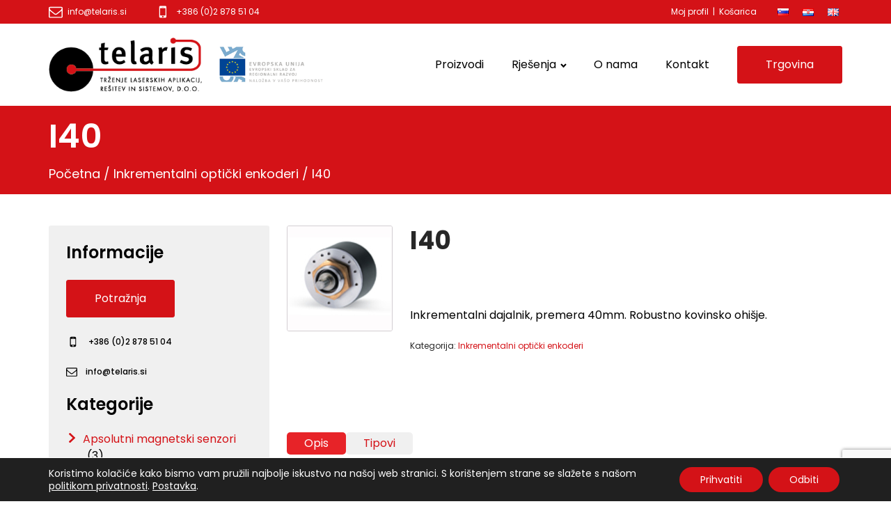

--- FILE ---
content_type: text/html; charset=UTF-8
request_url: https://telaris.si/hr/izdelek/i40-2/
body_size: 23976
content:
<!DOCTYPE html>
<html lang="hr" >
<head>
<meta charset="UTF-8">
<meta name="viewport" content="width=device-width">
<!-- WP_HEAD() START -->
<meta name='robots' content='index, follow, max-image-preview:large, max-snippet:-1, max-video-preview:-1' />
<link rel="alternate" href="https://telaris.si/izdelek/i40/" hreflang="sl" />
<link rel="alternate" href="https://telaris.si/hr/izdelek/i40-2/" hreflang="hr" />
<link rel="alternate" href="https://telaris.si/en/izdelek/i40-3/" hreflang="en" />
<!-- This site is optimized with the Yoast SEO plugin v19.8 - https://yoast.com/wordpress/plugins/seo/ -->
<title>I40 - Telaris</title>
<link rel="canonical" href="https://telaris.si/hr/izdelek/i40-2/" />
<meta property="og:locale" content="hr_HR" />
<meta property="og:locale:alternate" content="sl_SI" />
<meta property="og:locale:alternate" content="en_GB" />
<meta property="og:type" content="article" />
<meta property="og:title" content="I40 - Telaris" />
<meta property="og:description" content="Inkrementalni dajalnik, premera 40mm. Robustno kovinsko ohišje." />
<meta property="og:url" content="https://telaris.si/hr/izdelek/i40-2/" />
<meta property="og:site_name" content="Telaris" />
<meta property="article:modified_time" content="2022-08-03T11:33:16+00:00" />
<meta property="og:image" content="https://telaris.si/wp-content/uploads/2022/08/I40-prikazna.jpg" />
<meta property="og:image:width" content="150" />
<meta property="og:image:height" content="150" />
<meta property="og:image:type" content="image/jpeg" />
<meta name="twitter:card" content="summary_large_image" />
<script type="application/ld+json" class="yoast-schema-graph">{"@context":"https://schema.org","@graph":[{"@type":"WebPage","@id":"https://telaris.si/hr/izdelek/i40-2/","url":"https://telaris.si/hr/izdelek/i40-2/","name":"I40 - Telaris","isPartOf":{"@id":"https://telaris.si/hr/pocetna/#website"},"primaryImageOfPage":{"@id":"https://telaris.si/hr/izdelek/i40-2/#primaryimage"},"image":{"@id":"https://telaris.si/hr/izdelek/i40-2/#primaryimage"},"thumbnailUrl":"https://telaris.si/wp-content/uploads/2022/08/I40-prikazna.jpg","datePublished":"2022-08-03T11:33:15+00:00","dateModified":"2022-08-03T11:33:16+00:00","breadcrumb":{"@id":"https://telaris.si/hr/izdelek/i40-2/#breadcrumb"},"inLanguage":"hr","potentialAction":[{"@type":"ReadAction","target":["https://telaris.si/hr/izdelek/i40-2/"]}]},{"@type":"ImageObject","inLanguage":"hr","@id":"https://telaris.si/hr/izdelek/i40-2/#primaryimage","url":"https://telaris.si/wp-content/uploads/2022/08/I40-prikazna.jpg","contentUrl":"https://telaris.si/wp-content/uploads/2022/08/I40-prikazna.jpg","width":150,"height":150,"caption":"Optični inkrementalni enkoder I40"},{"@type":"BreadcrumbList","@id":"https://telaris.si/hr/izdelek/i40-2/#breadcrumb","itemListElement":[{"@type":"ListItem","position":1,"name":"Home","item":"https://telaris.si/hr/pocetna/"},{"@type":"ListItem","position":2,"name":"Trgovina","item":"https://telaris.si/en/trgovina-2/"},{"@type":"ListItem","position":3,"name":"I40"}]},{"@type":"WebSite","@id":"https://telaris.si/hr/pocetna/#website","url":"https://telaris.si/hr/pocetna/","name":"Telaris","description":"Trženje laserskih aplikacij, rešitev in sistemov d.o.o.","publisher":{"@id":"https://telaris.si/hr/pocetna/#organization"},"potentialAction":[{"@type":"SearchAction","target":{"@type":"EntryPoint","urlTemplate":"https://telaris.si/hr/pocetna/?s={search_term_string}"},"query-input":"required name=search_term_string"}],"inLanguage":"hr"},{"@type":"Organization","@id":"https://telaris.si/hr/pocetna/#organization","name":"Telaris","url":"https://telaris.si/hr/pocetna/","sameAs":[],"logo":{"@type":"ImageObject","inLanguage":"hr","@id":"https://telaris.si/hr/pocetna/#/schema/logo/image/","url":"https://telaris.si/wp-content/uploads/2022/08/telaris-logo-color.png","contentUrl":"https://telaris.si/wp-content/uploads/2022/08/telaris-logo-color.png","width":291,"height":103,"caption":"Telaris"},"image":{"@id":"https://telaris.si/hr/pocetna/#/schema/logo/image/"}}]}</script>
<!-- / Yoast SEO plugin. -->
<link rel='dns-prefetch' href='//www.google.com' />
<!-- <link rel='stylesheet' id='wp-block-library-css'  href='https://telaris.si/wp-includes/css/dist/block-library/style.min.css?ver=6.0.2' type='text/css' media='all' /> -->
<!-- <link rel='stylesheet' id='wc-blocks-vendors-style-css'  href='https://telaris.si/wp-content/plugins/woocommerce/packages/woocommerce-blocks/build/wc-blocks-vendors-style.css?ver=8.5.1' type='text/css' media='all' /> -->
<!-- <link rel='stylesheet' id='wc-blocks-style-css'  href='https://telaris.si/wp-content/plugins/woocommerce/packages/woocommerce-blocks/build/wc-blocks-style.css?ver=8.5.1' type='text/css' media='all' /> -->
<link rel="stylesheet" type="text/css" href="//telaris.si/wp-content/cache/telaris.si/wpfc-minified/d5h62z89/2456h.css" media="all"/>
<style id='global-styles-inline-css' type='text/css'>
body{--wp--preset--color--black: #000000;--wp--preset--color--cyan-bluish-gray: #abb8c3;--wp--preset--color--white: #ffffff;--wp--preset--color--pale-pink: #f78da7;--wp--preset--color--vivid-red: #cf2e2e;--wp--preset--color--luminous-vivid-orange: #ff6900;--wp--preset--color--luminous-vivid-amber: #fcb900;--wp--preset--color--light-green-cyan: #7bdcb5;--wp--preset--color--vivid-green-cyan: #00d084;--wp--preset--color--pale-cyan-blue: #8ed1fc;--wp--preset--color--vivid-cyan-blue: #0693e3;--wp--preset--color--vivid-purple: #9b51e0;--wp--preset--gradient--vivid-cyan-blue-to-vivid-purple: linear-gradient(135deg,rgba(6,147,227,1) 0%,rgb(155,81,224) 100%);--wp--preset--gradient--light-green-cyan-to-vivid-green-cyan: linear-gradient(135deg,rgb(122,220,180) 0%,rgb(0,208,130) 100%);--wp--preset--gradient--luminous-vivid-amber-to-luminous-vivid-orange: linear-gradient(135deg,rgba(252,185,0,1) 0%,rgba(255,105,0,1) 100%);--wp--preset--gradient--luminous-vivid-orange-to-vivid-red: linear-gradient(135deg,rgba(255,105,0,1) 0%,rgb(207,46,46) 100%);--wp--preset--gradient--very-light-gray-to-cyan-bluish-gray: linear-gradient(135deg,rgb(238,238,238) 0%,rgb(169,184,195) 100%);--wp--preset--gradient--cool-to-warm-spectrum: linear-gradient(135deg,rgb(74,234,220) 0%,rgb(151,120,209) 20%,rgb(207,42,186) 40%,rgb(238,44,130) 60%,rgb(251,105,98) 80%,rgb(254,248,76) 100%);--wp--preset--gradient--blush-light-purple: linear-gradient(135deg,rgb(255,206,236) 0%,rgb(152,150,240) 100%);--wp--preset--gradient--blush-bordeaux: linear-gradient(135deg,rgb(254,205,165) 0%,rgb(254,45,45) 50%,rgb(107,0,62) 100%);--wp--preset--gradient--luminous-dusk: linear-gradient(135deg,rgb(255,203,112) 0%,rgb(199,81,192) 50%,rgb(65,88,208) 100%);--wp--preset--gradient--pale-ocean: linear-gradient(135deg,rgb(255,245,203) 0%,rgb(182,227,212) 50%,rgb(51,167,181) 100%);--wp--preset--gradient--electric-grass: linear-gradient(135deg,rgb(202,248,128) 0%,rgb(113,206,126) 100%);--wp--preset--gradient--midnight: linear-gradient(135deg,rgb(2,3,129) 0%,rgb(40,116,252) 100%);--wp--preset--duotone--dark-grayscale: url('#wp-duotone-dark-grayscale');--wp--preset--duotone--grayscale: url('#wp-duotone-grayscale');--wp--preset--duotone--purple-yellow: url('#wp-duotone-purple-yellow');--wp--preset--duotone--blue-red: url('#wp-duotone-blue-red');--wp--preset--duotone--midnight: url('#wp-duotone-midnight');--wp--preset--duotone--magenta-yellow: url('#wp-duotone-magenta-yellow');--wp--preset--duotone--purple-green: url('#wp-duotone-purple-green');--wp--preset--duotone--blue-orange: url('#wp-duotone-blue-orange');--wp--preset--font-size--small: 13px;--wp--preset--font-size--medium: 20px;--wp--preset--font-size--large: 36px;--wp--preset--font-size--x-large: 42px;}.has-black-color{color: var(--wp--preset--color--black) !important;}.has-cyan-bluish-gray-color{color: var(--wp--preset--color--cyan-bluish-gray) !important;}.has-white-color{color: var(--wp--preset--color--white) !important;}.has-pale-pink-color{color: var(--wp--preset--color--pale-pink) !important;}.has-vivid-red-color{color: var(--wp--preset--color--vivid-red) !important;}.has-luminous-vivid-orange-color{color: var(--wp--preset--color--luminous-vivid-orange) !important;}.has-luminous-vivid-amber-color{color: var(--wp--preset--color--luminous-vivid-amber) !important;}.has-light-green-cyan-color{color: var(--wp--preset--color--light-green-cyan) !important;}.has-vivid-green-cyan-color{color: var(--wp--preset--color--vivid-green-cyan) !important;}.has-pale-cyan-blue-color{color: var(--wp--preset--color--pale-cyan-blue) !important;}.has-vivid-cyan-blue-color{color: var(--wp--preset--color--vivid-cyan-blue) !important;}.has-vivid-purple-color{color: var(--wp--preset--color--vivid-purple) !important;}.has-black-background-color{background-color: var(--wp--preset--color--black) !important;}.has-cyan-bluish-gray-background-color{background-color: var(--wp--preset--color--cyan-bluish-gray) !important;}.has-white-background-color{background-color: var(--wp--preset--color--white) !important;}.has-pale-pink-background-color{background-color: var(--wp--preset--color--pale-pink) !important;}.has-vivid-red-background-color{background-color: var(--wp--preset--color--vivid-red) !important;}.has-luminous-vivid-orange-background-color{background-color: var(--wp--preset--color--luminous-vivid-orange) !important;}.has-luminous-vivid-amber-background-color{background-color: var(--wp--preset--color--luminous-vivid-amber) !important;}.has-light-green-cyan-background-color{background-color: var(--wp--preset--color--light-green-cyan) !important;}.has-vivid-green-cyan-background-color{background-color: var(--wp--preset--color--vivid-green-cyan) !important;}.has-pale-cyan-blue-background-color{background-color: var(--wp--preset--color--pale-cyan-blue) !important;}.has-vivid-cyan-blue-background-color{background-color: var(--wp--preset--color--vivid-cyan-blue) !important;}.has-vivid-purple-background-color{background-color: var(--wp--preset--color--vivid-purple) !important;}.has-black-border-color{border-color: var(--wp--preset--color--black) !important;}.has-cyan-bluish-gray-border-color{border-color: var(--wp--preset--color--cyan-bluish-gray) !important;}.has-white-border-color{border-color: var(--wp--preset--color--white) !important;}.has-pale-pink-border-color{border-color: var(--wp--preset--color--pale-pink) !important;}.has-vivid-red-border-color{border-color: var(--wp--preset--color--vivid-red) !important;}.has-luminous-vivid-orange-border-color{border-color: var(--wp--preset--color--luminous-vivid-orange) !important;}.has-luminous-vivid-amber-border-color{border-color: var(--wp--preset--color--luminous-vivid-amber) !important;}.has-light-green-cyan-border-color{border-color: var(--wp--preset--color--light-green-cyan) !important;}.has-vivid-green-cyan-border-color{border-color: var(--wp--preset--color--vivid-green-cyan) !important;}.has-pale-cyan-blue-border-color{border-color: var(--wp--preset--color--pale-cyan-blue) !important;}.has-vivid-cyan-blue-border-color{border-color: var(--wp--preset--color--vivid-cyan-blue) !important;}.has-vivid-purple-border-color{border-color: var(--wp--preset--color--vivid-purple) !important;}.has-vivid-cyan-blue-to-vivid-purple-gradient-background{background: var(--wp--preset--gradient--vivid-cyan-blue-to-vivid-purple) !important;}.has-light-green-cyan-to-vivid-green-cyan-gradient-background{background: var(--wp--preset--gradient--light-green-cyan-to-vivid-green-cyan) !important;}.has-luminous-vivid-amber-to-luminous-vivid-orange-gradient-background{background: var(--wp--preset--gradient--luminous-vivid-amber-to-luminous-vivid-orange) !important;}.has-luminous-vivid-orange-to-vivid-red-gradient-background{background: var(--wp--preset--gradient--luminous-vivid-orange-to-vivid-red) !important;}.has-very-light-gray-to-cyan-bluish-gray-gradient-background{background: var(--wp--preset--gradient--very-light-gray-to-cyan-bluish-gray) !important;}.has-cool-to-warm-spectrum-gradient-background{background: var(--wp--preset--gradient--cool-to-warm-spectrum) !important;}.has-blush-light-purple-gradient-background{background: var(--wp--preset--gradient--blush-light-purple) !important;}.has-blush-bordeaux-gradient-background{background: var(--wp--preset--gradient--blush-bordeaux) !important;}.has-luminous-dusk-gradient-background{background: var(--wp--preset--gradient--luminous-dusk) !important;}.has-pale-ocean-gradient-background{background: var(--wp--preset--gradient--pale-ocean) !important;}.has-electric-grass-gradient-background{background: var(--wp--preset--gradient--electric-grass) !important;}.has-midnight-gradient-background{background: var(--wp--preset--gradient--midnight) !important;}.has-small-font-size{font-size: var(--wp--preset--font-size--small) !important;}.has-medium-font-size{font-size: var(--wp--preset--font-size--medium) !important;}.has-large-font-size{font-size: var(--wp--preset--font-size--large) !important;}.has-x-large-font-size{font-size: var(--wp--preset--font-size--x-large) !important;}
</style>
<!-- <link rel='stylesheet' id='contact-form-7-css'  href='https://telaris.si/wp-content/plugins/contact-form-7/includes/css/styles.css?ver=5.6.3' type='text/css' media='all' /> -->
<!-- <link rel='stylesheet' id='oxygen-css'  href='https://telaris.si/wp-content/plugins/oxygen/component-framework/oxygen.css?ver=3.9' type='text/css' media='all' /> -->
<!-- <link rel='stylesheet' id='photoswipe-css'  href='https://telaris.si/wp-content/plugins/woocommerce/assets/css/photoswipe/photoswipe.min.css?ver=7.0.0' type='text/css' media='all' /> -->
<!-- <link rel='stylesheet' id='photoswipe-default-skin-css'  href='https://telaris.si/wp-content/plugins/woocommerce/assets/css/photoswipe/default-skin/default-skin.min.css?ver=7.0.0' type='text/css' media='all' /> -->
<!-- <link rel='stylesheet' id='woocommerce-layout-css'  href='https://telaris.si/wp-content/plugins/woocommerce/assets/css/woocommerce-layout.css?ver=7.0.0' type='text/css' media='all' /> -->
<link rel="stylesheet" type="text/css" href="//telaris.si/wp-content/cache/telaris.si/wpfc-minified/kaf8ehzj/245e5.css" media="all"/>
<!-- <link rel='stylesheet' id='woocommerce-smallscreen-css'  href='https://telaris.si/wp-content/plugins/woocommerce/assets/css/woocommerce-smallscreen.css?ver=7.0.0' type='text/css' media='only screen and (max-width: 768px)' /> -->
<link rel="stylesheet" type="text/css" href="//telaris.si/wp-content/cache/telaris.si/wpfc-minified/e5fnjo5/2456h.css" media="only screen and (max-width: 768px)"/>
<!-- <link rel='stylesheet' id='woocommerce-general-css'  href='https://telaris.si/wp-content/plugins/woocommerce/assets/css/woocommerce.css?ver=7.0.0' type='text/css' media='all' /> -->
<link rel="stylesheet" type="text/css" href="//telaris.si/wp-content/cache/telaris.si/wpfc-minified/9k65dzuh/2456h.css" media="all"/>
<style id='woocommerce-inline-inline-css' type='text/css'>
.woocommerce form .form-row .required { visibility: visible; }
</style>
<!-- <link rel='stylesheet' id='hint-css'  href='https://telaris.si/wp-content/plugins/woo-fly-cart/assets/hint/hint.min.css?ver=6.0.2' type='text/css' media='all' /> -->
<!-- <link rel='stylesheet' id='perfect-scrollbar-css'  href='https://telaris.si/wp-content/plugins/woo-fly-cart/assets/perfect-scrollbar/css/perfect-scrollbar.min.css?ver=6.0.2' type='text/css' media='all' /> -->
<!-- <link rel='stylesheet' id='perfect-scrollbar-wpc-css'  href='https://telaris.si/wp-content/plugins/woo-fly-cart/assets/perfect-scrollbar/css/custom-theme.css?ver=6.0.2' type='text/css' media='all' /> -->
<!-- <link rel='stylesheet' id='slick-css'  href='https://telaris.si/wp-content/plugins/woo-fly-cart/assets/slick/slick.css?ver=6.0.2' type='text/css' media='all' /> -->
<!-- <link rel='stylesheet' id='woofc-fonts-css'  href='https://telaris.si/wp-content/plugins/woo-fly-cart/assets/css/fonts.css?ver=6.0.2' type='text/css' media='all' /> -->
<!-- <link rel='stylesheet' id='woofc-frontend-css'  href='https://telaris.si/wp-content/plugins/woo-fly-cart/assets/css/frontend.css?ver=5.1.3' type='text/css' media='all' /> -->
<link rel="stylesheet" type="text/css" href="//telaris.si/wp-content/cache/telaris.si/wpfc-minified/6oouupg5/245e5.css" media="all"/>
<style id='woofc-frontend-inline-css' type='text/css'>
.woofc-area.woofc-style-01 .woofc-inner, .woofc-area.woofc-style-03 .woofc-inner, .woofc-area.woofc-style-02 .woofc-area-bot .woofc-action .woofc-action-inner > div a:hover, .woofc-area.woofc-style-04 .woofc-area-bot .woofc-action .woofc-action-inner > div a:hover {
background-color: #d41217;
}
.woofc-area.woofc-style-01 .woofc-area-bot .woofc-action .woofc-action-inner > div a, .woofc-area.woofc-style-02 .woofc-area-bot .woofc-action .woofc-action-inner > div a, .woofc-area.woofc-style-03 .woofc-area-bot .woofc-action .woofc-action-inner > div a, .woofc-area.woofc-style-04 .woofc-area-bot .woofc-action .woofc-action-inner > div a {
outline: none;
color: #d41217;
}
.woofc-area.woofc-style-02 .woofc-area-bot .woofc-action .woofc-action-inner > div a, .woofc-area.woofc-style-04 .woofc-area-bot .woofc-action .woofc-action-inner > div a {
border-color: #d41217;
}
.woofc-area.woofc-style-05 .woofc-inner{
background-color: #d41217;
background-image: url('');
background-size: cover;
background-position: center;
background-repeat: no-repeat;
}
.woofc-count span {
background-color: #d41217;
}
</style>
<!-- <link rel='stylesheet' id='moove_gdpr_frontend-css'  href='https://telaris.si/wp-content/plugins/gdpr-cookie-compliance/dist/styles/gdpr-main-nf.css?ver=4.8.13' type='text/css' media='all' /> -->
<link rel="stylesheet" type="text/css" href="//telaris.si/wp-content/cache/telaris.si/wpfc-minified/jyt3inzd/2456h.css" media="all"/>
<style id='moove_gdpr_frontend-inline-css' type='text/css'>
#moove_gdpr_cookie_modal .moove-gdpr-modal-content .moove-gdpr-tab-main h3.tab-title, 
#moove_gdpr_cookie_modal .moove-gdpr-modal-content .moove-gdpr-tab-main span.tab-title,
#moove_gdpr_cookie_modal .moove-gdpr-modal-content .moove-gdpr-modal-left-content #moove-gdpr-menu li a, 
#moove_gdpr_cookie_modal .moove-gdpr-modal-content .moove-gdpr-modal-left-content #moove-gdpr-menu li button,
#moove_gdpr_cookie_modal .moove-gdpr-modal-content .moove-gdpr-modal-left-content .moove-gdpr-branding-cnt a,
#moove_gdpr_cookie_modal .moove-gdpr-modal-content .moove-gdpr-modal-footer-content .moove-gdpr-button-holder a.mgbutton, 
#moove_gdpr_cookie_modal .moove-gdpr-modal-content .moove-gdpr-modal-footer-content .moove-gdpr-button-holder button.mgbutton,
#moove_gdpr_cookie_modal .cookie-switch .cookie-slider:after, 
#moove_gdpr_cookie_modal .cookie-switch .slider:after, 
#moove_gdpr_cookie_modal .switch .cookie-slider:after, 
#moove_gdpr_cookie_modal .switch .slider:after,
#moove_gdpr_cookie_info_bar .moove-gdpr-info-bar-container .moove-gdpr-info-bar-content p, 
#moove_gdpr_cookie_info_bar .moove-gdpr-info-bar-container .moove-gdpr-info-bar-content p a,
#moove_gdpr_cookie_info_bar .moove-gdpr-info-bar-container .moove-gdpr-info-bar-content a.mgbutton, 
#moove_gdpr_cookie_info_bar .moove-gdpr-info-bar-container .moove-gdpr-info-bar-content button.mgbutton,
#moove_gdpr_cookie_modal .moove-gdpr-modal-content .moove-gdpr-tab-main .moove-gdpr-tab-main-content h1, 
#moove_gdpr_cookie_modal .moove-gdpr-modal-content .moove-gdpr-tab-main .moove-gdpr-tab-main-content h2, 
#moove_gdpr_cookie_modal .moove-gdpr-modal-content .moove-gdpr-tab-main .moove-gdpr-tab-main-content h3, 
#moove_gdpr_cookie_modal .moove-gdpr-modal-content .moove-gdpr-tab-main .moove-gdpr-tab-main-content h4, 
#moove_gdpr_cookie_modal .moove-gdpr-modal-content .moove-gdpr-tab-main .moove-gdpr-tab-main-content h5, 
#moove_gdpr_cookie_modal .moove-gdpr-modal-content .moove-gdpr-tab-main .moove-gdpr-tab-main-content h6,
#moove_gdpr_cookie_modal .moove-gdpr-modal-content.moove_gdpr_modal_theme_v2 .moove-gdpr-modal-title .tab-title,
#moove_gdpr_cookie_modal .moove-gdpr-modal-content.moove_gdpr_modal_theme_v2 .moove-gdpr-tab-main h3.tab-title, 
#moove_gdpr_cookie_modal .moove-gdpr-modal-content.moove_gdpr_modal_theme_v2 .moove-gdpr-tab-main span.tab-title,
#moove_gdpr_cookie_modal .moove-gdpr-modal-content.moove_gdpr_modal_theme_v2 .moove-gdpr-branding-cnt a {
font-weight: inherit				}
#moove_gdpr_cookie_modal,#moove_gdpr_cookie_info_bar,.gdpr_cookie_settings_shortcode_content{font-family:inherit}#moove_gdpr_save_popup_settings_button{background-color:#373737;color:#fff}#moove_gdpr_save_popup_settings_button:hover{background-color:#000}#moove_gdpr_cookie_info_bar .moove-gdpr-info-bar-container .moove-gdpr-info-bar-content a.mgbutton,#moove_gdpr_cookie_info_bar .moove-gdpr-info-bar-container .moove-gdpr-info-bar-content button.mgbutton{background-color:#d41217}#moove_gdpr_cookie_modal .moove-gdpr-modal-content .moove-gdpr-modal-footer-content .moove-gdpr-button-holder a.mgbutton,#moove_gdpr_cookie_modal .moove-gdpr-modal-content .moove-gdpr-modal-footer-content .moove-gdpr-button-holder button.mgbutton,.gdpr_cookie_settings_shortcode_content .gdpr-shr-button.button-green{background-color:#d41217;border-color:#d41217}#moove_gdpr_cookie_modal .moove-gdpr-modal-content .moove-gdpr-modal-footer-content .moove-gdpr-button-holder a.mgbutton:hover,#moove_gdpr_cookie_modal .moove-gdpr-modal-content .moove-gdpr-modal-footer-content .moove-gdpr-button-holder button.mgbutton:hover,.gdpr_cookie_settings_shortcode_content .gdpr-shr-button.button-green:hover{background-color:#fff;color:#d41217}#moove_gdpr_cookie_modal .moove-gdpr-modal-content .moove-gdpr-modal-close i,#moove_gdpr_cookie_modal .moove-gdpr-modal-content .moove-gdpr-modal-close span.gdpr-icon{background-color:#d41217;border:1px solid #d41217}#moove_gdpr_cookie_info_bar span.change-settings-button.focus-g,#moove_gdpr_cookie_info_bar span.change-settings-button:focus{-webkit-box-shadow:0 0 1px 3px #d41217;-moz-box-shadow:0 0 1px 3px #d41217;box-shadow:0 0 1px 3px #d41217}#moove_gdpr_cookie_modal .moove-gdpr-modal-content .moove-gdpr-modal-close i:hover,#moove_gdpr_cookie_modal .moove-gdpr-modal-content .moove-gdpr-modal-close span.gdpr-icon:hover,#moove_gdpr_cookie_info_bar span[data-href]>u.change-settings-button{color:#d41217}#moove_gdpr_cookie_modal .moove-gdpr-modal-content .moove-gdpr-modal-left-content #moove-gdpr-menu li.menu-item-selected a span.gdpr-icon,#moove_gdpr_cookie_modal .moove-gdpr-modal-content .moove-gdpr-modal-left-content #moove-gdpr-menu li.menu-item-selected button span.gdpr-icon{color:inherit}#moove_gdpr_cookie_modal .moove-gdpr-modal-content .moove-gdpr-modal-left-content #moove-gdpr-menu li a span.gdpr-icon,#moove_gdpr_cookie_modal .moove-gdpr-modal-content .moove-gdpr-modal-left-content #moove-gdpr-menu li button span.gdpr-icon{color:inherit}#moove_gdpr_cookie_modal .gdpr-acc-link{line-height:0;font-size:0;color:transparent;position:absolute}#moove_gdpr_cookie_modal .moove-gdpr-modal-content .moove-gdpr-modal-close:hover i,#moove_gdpr_cookie_modal .moove-gdpr-modal-content .moove-gdpr-modal-left-content #moove-gdpr-menu li a,#moove_gdpr_cookie_modal .moove-gdpr-modal-content .moove-gdpr-modal-left-content #moove-gdpr-menu li button,#moove_gdpr_cookie_modal .moove-gdpr-modal-content .moove-gdpr-modal-left-content #moove-gdpr-menu li button i,#moove_gdpr_cookie_modal .moove-gdpr-modal-content .moove-gdpr-modal-left-content #moove-gdpr-menu li a i,#moove_gdpr_cookie_modal .moove-gdpr-modal-content .moove-gdpr-tab-main .moove-gdpr-tab-main-content a:hover,#moove_gdpr_cookie_info_bar.moove-gdpr-dark-scheme .moove-gdpr-info-bar-container .moove-gdpr-info-bar-content a.mgbutton:hover,#moove_gdpr_cookie_info_bar.moove-gdpr-dark-scheme .moove-gdpr-info-bar-container .moove-gdpr-info-bar-content button.mgbutton:hover,#moove_gdpr_cookie_info_bar.moove-gdpr-dark-scheme .moove-gdpr-info-bar-container .moove-gdpr-info-bar-content a:hover,#moove_gdpr_cookie_info_bar.moove-gdpr-dark-scheme .moove-gdpr-info-bar-container .moove-gdpr-info-bar-content button:hover,#moove_gdpr_cookie_info_bar.moove-gdpr-dark-scheme .moove-gdpr-info-bar-container .moove-gdpr-info-bar-content span.change-settings-button:hover,#moove_gdpr_cookie_info_bar.moove-gdpr-dark-scheme .moove-gdpr-info-bar-container .moove-gdpr-info-bar-content u.change-settings-button:hover,#moove_gdpr_cookie_info_bar span[data-href]>u.change-settings-button,#moove_gdpr_cookie_info_bar.moove-gdpr-dark-scheme .moove-gdpr-info-bar-container .moove-gdpr-info-bar-content a.mgbutton.focus-g,#moove_gdpr_cookie_info_bar.moove-gdpr-dark-scheme .moove-gdpr-info-bar-container .moove-gdpr-info-bar-content button.mgbutton.focus-g,#moove_gdpr_cookie_info_bar.moove-gdpr-dark-scheme .moove-gdpr-info-bar-container .moove-gdpr-info-bar-content a.focus-g,#moove_gdpr_cookie_info_bar.moove-gdpr-dark-scheme .moove-gdpr-info-bar-container .moove-gdpr-info-bar-content button.focus-g,#moove_gdpr_cookie_info_bar.moove-gdpr-dark-scheme .moove-gdpr-info-bar-container .moove-gdpr-info-bar-content a.mgbutton:focus,#moove_gdpr_cookie_info_bar.moove-gdpr-dark-scheme .moove-gdpr-info-bar-container .moove-gdpr-info-bar-content button.mgbutton:focus,#moove_gdpr_cookie_info_bar.moove-gdpr-dark-scheme .moove-gdpr-info-bar-container .moove-gdpr-info-bar-content a:focus,#moove_gdpr_cookie_info_bar.moove-gdpr-dark-scheme .moove-gdpr-info-bar-container .moove-gdpr-info-bar-content button:focus,#moove_gdpr_cookie_info_bar.moove-gdpr-dark-scheme .moove-gdpr-info-bar-container .moove-gdpr-info-bar-content span.change-settings-button.focus-g,span.change-settings-button:focus,#moove_gdpr_cookie_info_bar.moove-gdpr-dark-scheme .moove-gdpr-info-bar-container .moove-gdpr-info-bar-content u.change-settings-button.focus-g,#moove_gdpr_cookie_info_bar.moove-gdpr-dark-scheme .moove-gdpr-info-bar-container .moove-gdpr-info-bar-content u.change-settings-button:focus{color:#d41217}#moove_gdpr_cookie_modal.gdpr_lightbox-hide{display:none}
</style>
<!--n2css--><script src='//telaris.si/wp-content/cache/telaris.si/wpfc-minified/88kur7km/2456t.js' type="text/javascript"></script>
<!-- <script type='text/javascript' src='https://telaris.si/wp-includes/js/jquery/jquery.min.js?ver=3.6.0' id='jquery-core-js'></script> -->
<link rel="https://api.w.org/" href="https://telaris.si/wp-json/" /><link rel="alternate" type="application/json" href="https://telaris.si/wp-json/wp/v2/product/15851" /><link rel="EditURI" type="application/rsd+xml" title="RSD" href="https://telaris.si/xmlrpc.php?rsd" />
<link rel="wlwmanifest" type="application/wlwmanifest+xml" href="https://telaris.si/wp-includes/wlwmanifest.xml" /> 
<meta name="generator" content="WordPress 6.0.2" />
<meta name="generator" content="WooCommerce 7.0.0" />
<link rel='shortlink' href='https://telaris.si/?p=15851' />
<link rel="alternate" type="application/json+oembed" href="https://telaris.si/wp-json/oembed/1.0/embed?url=https%3A%2F%2Ftelaris.si%2Fhr%2Fizdelek%2Fi40-2%2F" />
<link rel="alternate" type="text/xml+oembed" href="https://telaris.si/wp-json/oembed/1.0/embed?url=https%3A%2F%2Ftelaris.si%2Fhr%2Fizdelek%2Fi40-2%2F&#038;format=xml" />
<noscript><style>.woocommerce-product-gallery{ opacity: 1 !important; }</style></noscript>
<style type="text/css">.recentcomments a{display:inline !important;padding:0 !important;margin:0 !important;}</style><link rel="icon" href="https://telaris.si/wp-content/uploads/2022/08/cropped-telaris-favicon-small-32x32.png" sizes="32x32" />
<link rel="icon" href="https://telaris.si/wp-content/uploads/2022/08/cropped-telaris-favicon-small-192x192.png" sizes="192x192" />
<link rel="apple-touch-icon" href="https://telaris.si/wp-content/uploads/2022/08/cropped-telaris-favicon-small-180x180.png" />
<meta name="msapplication-TileImage" content="https://telaris.si/wp-content/uploads/2022/08/cropped-telaris-favicon-small-270x270.png" />
<style type="text/css" id="wp-custom-css">
img.aligncenter {margin-right:auto!important; margin-left:auto!important; display:flex;} 
.novica-logotipi {display:flex!important; width:100%!important; align-content:center!important; align-items:center!important; text-align:center!important;}
.novica-logotipi img {margin-right:25px;}
.novi
.simple-content {overflow-x:scroll;}
.woocommerce-checkout #payment {background-color:#d9f5ff!important;}
.woocommerce button.button.alt {    background: #d41217!important;
border: 1px solid #d41217!important;}
.woocommerce-checkout #payment ul.payment_methods {border-bottom:none!important;}
#-woo-checkout-2-87 label {
font-size: 18px;
}
@media only screen and (max-width:320px) {
.woocommerce #order_review {padding:0px!important;}
.woocommerce-checkout #payment div.payment_box {padding:5px!important;}
#image-182-53 {width:75px; height: auto!important;}
}
@media only screen (max-width:480px) {
.slider-obrni {display:flex;
flex-direction: column-reverse!important;}
}
@media only screen (max-width:992px) {
.woocommerce.columns-3 .products.columns-3 { 
width:50%!important;
background-color:red!important;}
.ct-section {overflow-x:hidden;}
}
</style>
<link href="https://fonts.googleapis.com/css?family=Poppins:100,200,300,400,500,600,700,800,900|Poppins:100,200,300,400,500,600,700,800,900|Array:100,200,300,400,500,600,700,800,900" rel="stylesheet"><!-- <link rel='stylesheet' id='oxygen-cache-53-css'  href='//telaris.si/wp-content/uploads/oxygen/css/53.css?cache=1661839371&#038;ver=6.0.2' type='text/css' media='all' /> -->
<!-- <link rel='stylesheet' id='oxygen-cache-109-css'  href='//telaris.si/wp-content/uploads/oxygen/css/109.css?cache=1660374955&#038;ver=6.0.2' type='text/css' media='all' /> -->
<!-- <link rel='stylesheet' id='oxygen-universal-styles-css'  href='//telaris.si/wp-content/uploads/oxygen/css/universal.css?cache=1665124167&#038;ver=6.0.2' type='text/css' media='all' /> -->
<link rel="stylesheet" type="text/css" href="//telaris.si/wp-content/cache/telaris.si/wpfc-minified/oyo6v7u/245e5.css" media="all"/>
<!-- END OF WP_HEAD() -->
</head>
<body data-rsssl=1 class="product-template-default single single-product postid-15851  wp-embed-responsive theme-oxygen-is-not-a-theme oxygen-body woocommerce woocommerce-page woocommerce-no-js" >
<header id="section-22-53" class=" ct-section header" ><div class="ct-section-inner-wrap"><div id="div_block-60-53" class="ct-div-block tobpar-red" ><div id="div_block-24-53" class="ct-div-block container-main topbar" ><div id="div_block-64-53" class="ct-div-block" ><div id="div_block-54-53" class="ct-div-block topbar-single" ><a id="link-124-53" class="ct-link" href="mailto:info@telaris.si"   ><div id="fancy_icon-55-53" class="ct-fancy-icon topbar-icons" ><svg id="svg-fancy_icon-55-53"><use xlink:href="#FontAwesomeicon-envelope-o"></use></svg></div></a><a id="link_text-56-53" class="ct-link-text topbar-info" href="mailto:info@telaris.si" target="_blank"  >info@telaris.si</a></div><div id="div_block-51-53" class="ct-div-block topbar-single" ><a id="link-123-53" class="ct-link" href="tel:0038628785104"   ><div id="fancy_icon-52-53" class="ct-fancy-icon topbar-icons" ><svg id="svg-fancy_icon-52-53"><use xlink:href="#FontAwesomeicon-mobile"></use></svg></div></a><a id="link_text-53-53" class="ct-link-text topbar-info" href="tel:0038628785104"   >+386 (0)2 878 51 04</a></div><div id="div_block-160-53" class="ct-div-block topbar-single skrij" ><a id="link-161-53" class="ct-link" href="#"   ><div id="fancy_icon-162-53" class="ct-fancy-icon topbar-icons" ><svg id="svg-fancy_icon-162-53"><use xlink:href="#FontAwesomeicon-file-pdf-o"></use></svg></div></a><a id="link_text-163-53" class="ct-link-text topbar-info" href="#"   >PDF katalog</a></div></div><div id="div_block-137-53" class="ct-div-block" ><div id="_rich_text-310-53" class="oxy-rich-text topbar-info" ><a href="/hr/moj-profil">Moj profil</a>  |  <a href="/hr/kosarica-2">Košarica</a></div><nav id="_nav_menu-164-53" class="oxy-nav-menu oxy-nav-menu-dropdowns oxy-nav-menu-dropdown-arrow" ><div class='oxy-menu-toggle'><div class='oxy-nav-menu-hamburger-wrap'><div class='oxy-nav-menu-hamburger'><div class='oxy-nav-menu-hamburger-line'></div><div class='oxy-nav-menu-hamburger-line'></div><div class='oxy-nav-menu-hamburger-line'></div></div></div></div><div class="menu-jeziki-container"><ul id="menu-jeziki" class="oxy-nav-menu-list"><li id="menu-item-15834-sl" class="lang-item lang-item-3 lang-item-sl lang-item-first menu-item menu-item-type-custom menu-item-object-custom menu-item-15834-sl"><a href="https://telaris.si/izdelek/i40/" hreflang="sl-SI" lang="sl-SI"><img src="[data-uri]" alt="Slovenščina" width="16" height="11" style="width: 16px; height: 11px;" /></a></li>
<li id="menu-item-15834-hr" class="lang-item lang-item-181 lang-item-hr current-lang menu-item menu-item-type-custom menu-item-object-custom menu-item-15834-hr"><a href="https://telaris.si/hr/izdelek/i40-2/" hreflang="hr" lang="hr"><img src="[data-uri]" alt="Hrvatski" width="16" height="11" style="width: 16px; height: 11px;" /></a></li>
<li id="menu-item-15834-en" class="lang-item lang-item-6 lang-item-en menu-item menu-item-type-custom menu-item-object-custom menu-item-15834-en"><a href="https://telaris.si/en/izdelek/i40-3/" hreflang="en-GB" lang="en-GB"><img src="[data-uri]" alt="English" width="16" height="11" style="width: 16px; height: 11px;" /></a></li>
</ul></div></nav></div></div></div><div id="div_block-70-53" class="ct-div-block topbar-white" ><div id="div_block-71-53" class="ct-div-block container-main topbar" ><div id="div_block-184-53" class="ct-div-block" ><a id="link-353-53" class="ct-link" href="/hr/pocetna"   ><img id="image-354-53" alt="Telaris d.o.o. logo barvni" src="https://telaris.si/wp-content/uploads/2022/08/telaris-logo-color.png" class="ct-image logo" srcset="" sizes="(max-width: 291px) 100vw, 291px" /></a><a id="link-181-53" class="ct-link" href="/wp-content/uploads/2022/08/eupdf.pdf" target="_blank"  ><img id="image-182-53" alt="Evropska Unija - Evropski sklad za regionalni razvoj logo" src="https://telaris.si/wp-content/uploads/2022/04/ERDF-slo.png" class="ct-image logo-eu" srcset="" sizes="(max-width: 220px) 100vw, 220px" /></a></div><div id="div_block-307-53" class="ct-div-block" ><nav id="_nav_menu-308-53" class="oxy-nav-menu oxy-nav-menu-dropdowns oxy-nav-menu-dropdown-arrow oxy-nav-menu-responsive-dropdowns" ><div class='oxy-menu-toggle'><div class='oxy-nav-menu-hamburger-wrap'><div class='oxy-nav-menu-hamburger'><div class='oxy-nav-menu-hamburger-line'></div><div class='oxy-nav-menu-hamburger-line'></div><div class='oxy-nav-menu-hamburger-line'></div></div></div></div><div class="menu-glavni-meni-hr-container"><ul id="menu-glavni-meni-hr" class="oxy-nav-menu-list"><li id="menu-item-16149" class="menu-item menu-item-type-post_type menu-item-object-page menu-item-16149"><a href="https://telaris.si/hr/proizvodi/">Proizvodi</a></li>
<li id="menu-item-16148" class="menu-item menu-item-type-post_type menu-item-object-page menu-item-has-children menu-item-16148"><a href="https://telaris.si/hr/rjesenja/">Rješenja</a>
<ul class="sub-menu">
<li id="menu-item-16196" class="menu-item menu-item-type-custom menu-item-object-custom menu-item-has-children menu-item-16196"><a href="#">Industrije</a>
<ul class="sub-menu">
<li id="menu-item-16150" class="menu-item menu-item-type-post_type menu-item-object-page menu-item-16150"><a href="https://telaris.si/hr/drvna-industrija/">Drvna industrija</a></li>
<li id="menu-item-16151" class="menu-item menu-item-type-post_type menu-item-object-page menu-item-16151"><a href="https://telaris.si/hr/industrija-celika/">Industrija čelika</a></li>
<li id="menu-item-16116" class="menu-item menu-item-type-post_type menu-item-object-page menu-item-16116"><a href="https://telaris.si/hr/industrija-gume/">Industrija gume</a></li>
</ul>
</li>
<li id="menu-item-16197" class="menu-item menu-item-type-custom menu-item-object-custom menu-item-has-children menu-item-16197"><a href="#">Aplikacije</a>
<ul class="sub-menu">
<li id="menu-item-16115" class="menu-item menu-item-type-post_type menu-item-object-page menu-item-16115"><a href="https://telaris.si/hr/laserska-tehnika/">Laserska tehnika</a></li>
<li id="menu-item-16117" class="menu-item menu-item-type-post_type menu-item-object-page menu-item-16117"><a href="https://telaris.si/hr/mjerenje-debljine/">Mjerenje debljine</a></li>
</ul>
</li>
<li id="menu-item-16118" class="menu-item menu-item-type-post_type menu-item-object-page menu-item-16118"><a href="https://telaris.si/hr/studije-slucajeva/">Studije slučajeva</a></li>
</ul>
</li>
<li id="menu-item-16198" class="menu-item menu-item-type-post_type menu-item-object-page menu-item-16198"><a href="https://telaris.si/hr/o-nama/">O nama</a></li>
<li id="menu-item-16199" class="menu-item menu-item-type-post_type menu-item-object-page menu-item-16199"><a href="https://telaris.si/hr/kontakt-2/">Kontakt</a></li>
</ul></div></nav><a id="link_button-309-53" class="ct-link-button gumb-primarni gumb-zgoraj" href="/hr/trgovina"   >Trgovina</a></div></div></div></div></header><section id="section-4-105" class=" ct-section hero-section-trgovina" ><div class="ct-section-inner-wrap"><div id="div_block-18-105" class="ct-div-block hero-trgovina container-main" ><h2 id="headline-5-105" class="ct-headline hero-title-trgovina"><span id="span-169-109" class="ct-span" >I40</span></h2>
<div id="-breadcrumb-102-109" class="oxy-breadcrumb meta-text oxy-woo-element"><nav class="woocommerce-breadcrumb"><a href="https://telaris.si/hr/pocetna/">Početna</a>&nbsp;&#47;&nbsp;<a href="https://telaris.si/hr/izdelek-kategorija/inkrementalni-opticki-enkoderi/">Inkrementalni optički enkoderi</a>&nbsp;&#47;&nbsp;I40</nav></div>
</div></div></section><div id="div_block-3-105" class="ct-div-block container-main" ><div id="new_columns-35-105" class="ct-new-columns" ><div id="div_block-37-105" class="ct-div-block woo-sidebar" ><div id="div_block-73-109" class="ct-div-block stranski-hiter-kontakt" ><h4 id="headline-95-109" class="ct-headline">Informacije</h4><a id="link_button-204-109" class="ct-link-button gumb-primarni gumb-povprasevanje margin-bottom-25 gumb-hr" href="#"   >Potražnja</a><div id="div_block-77-109" class="ct-div-block freelance-contact-2-wrapper" ><a id="link-89-109" class="ct-link" href="tel:0038628785104"   ><div id="fancy_icon-78-109" class="ct-fancy-icon kontakt-ikone-primarna" ><svg id="svg-fancy_icon-78-109"><use xlink:href="#FontAwesomeicon-mobile"></use></svg></div></a><a id="text_block-79-109" class="ct-link-text hiter-kontakt" href="tel:0038628785104"   >+386 (0)2 878 51 04</a></div><div id="div_block-80-109" class="ct-div-block freelance-contact-2-wrapper" ><a id="link-152-109" class="ct-link" href="mailto:info@telaris.si"   ><div id="fancy_icon-81-109" class="ct-fancy-icon kontakt-ikone-primarna" ><svg id="svg-fancy_icon-81-109"><use xlink:href="#FontAwesomeicon-envelope-o"></use></svg></div></a><a id="text_block-82-109" class="ct-link-text hiter-kontakt" href="mailto:info@telaris.si" target="_blank"  >info@telaris.si</a></div><h4 id="headline-240-109" class="ct-headline">Kategorije</h4><div id="widget-165-109" class="ct-widget woo-kategorije kategorije-izdelkov-stranska" ><div class="widget woocommerce widget_product_categories"><ul class="product-categories"><li class="cat-item cat-item-238"><a href="https://telaris.si/hr/izdelek-kategorija/apsolutni-magnetski-senzori/">Apsolutni magnetski senzori</a> <span class="count">(3)</span></li>
<li class="cat-item cat-item-195"><a href="https://telaris.si/hr/izdelek-kategorija/apsolutni-opticki-koder/">Apsolutni optički koder</a> <span class="count">(3)</span></li>
<li class="cat-item cat-item-186 current-cat"><a href="https://telaris.si/hr/izdelek-kategorija/inkrementalni-opticki-enkoderi/">Inkrementalni optički enkoderi</a> <span class="count">(3)</span></li>
<li class="cat-item cat-item-210"><a href="https://telaris.si/hr/izdelek-kategorija/magnetski-enkoderi/">Magnetski enkoderi</a> <span class="count">(3)</span></li>
<li class="cat-item cat-item-213"><a href="https://telaris.si/hr/izdelek-kategorija/magnetski-inkrementalni-senzori/">Magnetski inkrementalni senzori</a> <span class="count">(3)</span></li>
<li class="cat-item cat-item-303"><a href="https://telaris.si/hr/izdelek-kategorija/ostali-proizvodi/">Ostali proizvodi</a> <span class="count">(14)</span></li>
<li class="cat-item cat-item-271"><a href="https://telaris.si/hr/izdelek-kategorija/pozicioniranje-jedinice/">Pozicioniranje jedinice</a> <span class="count">(3)</span></li>
<li class="cat-item cat-item-255"><a href="https://telaris.si/hr/izdelek-kategorija/zasloni-i-polozaji-kontrolera/">Zasloni i položaji kontrolera</a> <span class="count">(3)</span></li>
</ul></div></div></div></div><div id="div_block-36-105" class="ct-div-block woo-product-content" >
<div id="-product-builder-103-109" class="oxy-product-builder oxy-woo-element">
<div id="product-15851" class="product type-product post-15851 status-publish first instock product_cat-inkrementalni-opticki-enkoderi has-post-thumbnail shipping-taxable product-type-simple">
<div class="woocommerce-notices-wrapper"></div>
<div class='oxy-product-wrapper-inner oxy-inner-content'>
<div id="div_block-118-109" class="ct-div-block produkt-levo" >
<div id="-product-images-121-109" class="oxy-product-images oxy-woo-element"><div class="woocommerce-product-gallery woocommerce-product-gallery--with-images woocommerce-product-gallery--columns-4 images" data-columns="4" style="opacity: 0; transition: opacity .25s ease-in-out;">
<figure class="woocommerce-product-gallery__wrapper">
<div data-thumb="https://telaris.si/wp-content/uploads/2022/08/I40-prikazna-100x100.jpg" data-thumb-alt="Optični inkrementalni enkoder I40" class="woocommerce-product-gallery__image"><a href="https://telaris.si/wp-content/uploads/2022/08/I40-prikazna.jpg"><img width="150" height="150" src="https://telaris.si/wp-content/uploads/2022/08/I40-prikazna.jpg" class="wp-post-image" alt="Optični inkrementalni enkoder I40" loading="lazy" title="Optični inkrementalni enkoder I40" data-caption="" data-src="https://telaris.si/wp-content/uploads/2022/08/I40-prikazna.jpg" data-large_image="https://telaris.si/wp-content/uploads/2022/08/I40-prikazna.jpg" data-large_image_width="150" data-large_image_height="150" srcset="https://telaris.si/wp-content/uploads/2022/08/I40-prikazna.jpg 150w, https://telaris.si/wp-content/uploads/2022/08/I40-prikazna-100x100.jpg 100w" sizes="(max-width: 150px) 100vw, 150px" /></a></div>	</figure>
</div>
</div>
</div><div id="div_block-115-109" class="ct-div-block produkt-desno" >
<h1 id="-product-title-108-109" class="oxy-product-title woo-naslov product_title entry-title oxy-woo-element">I40</h1>
<div id="-product-rating-123-109" class="oxy-product-rating oxy-woo-element"></div>
<div id="-product-price-124-109" class="oxy-product-price woo-cena oxy-woo-element"><p class="price"></p>
</div>
<div id="-product-excerpt-148-109" class="oxy-product-excerpt oxy-woo-element"><div class="woocommerce-product-details__short-description">
<div class="pitch">Inkrementalni dajalnik, premera 40mm. Robustno kovinsko ohišje.</div>
</div>
</div>
<div id="-product-meta-127-109" class="oxy-product-meta oxy-woo-element"><div class="product_meta">
<span class="posted_in">Kategorija: <a href="https://telaris.si/hr/izdelek-kategorija/inkrementalni-opticki-enkoderi/" rel="tag">Inkrementalni optički enkoderi</a></span>
</div>
</div>
<div id="-product-cart-button-128-109" class="oxy-product-cart-button oxy-woo-element"></div>
</div>                </div>
</div>
</div>
<div id="-product-tabs-145-109" class="oxy-product-tabs vsebina-izdelka oxy-woo-element">
<div class="woocommerce-tabs wc-tabs-wrapper">
<ul class="tabs wc-tabs" role="tablist">
<li class="description_tab" id="tab-title-description" role="tab" aria-controls="tab-description">
<a href="#tab-description">
Opis					</a>
</li>
<li class="tipovi_tab" id="tab-title-tipovi" role="tab" aria-controls="tab-tipovi">
<a href="#tab-tipovi">
Tipovi					</a>
</li>
</ul>
<div class="woocommerce-Tabs-panel woocommerce-Tabs-panel--description panel entry-content wc-tab" id="tab-description" role="tabpanel" aria-labelledby="tab-title-description">
<h2>Opis</h2>
<div class="pitch">Inkrementalni dajalnik, premera 40mm. Robustno kovinsko ohišje.</div>
<div class="visual_body">
<div class="body">
<ul>
<li>Ø40mm</li>
<li>Aksijalni i radijalni kabel izlaz.</li>
</ul>
<h3>Specifikacije</h3>
<div class="technical_photo_and_text">
<div class="body">
<ul>
<li>Priročen in kompakten enkoder z M20 določitvenim vijakom</li>
<li>Aksialni ali radialni izhod kabla</li>
</ul>
<h3>Sistem</h3>
<p><img loading="lazy" class="alignnone size-medium wp-image-15849" src="https://telaris.si/wp-content/uploads/2022/08/I40_nacrt-400x196.png" alt="Optični inkrementalni enkoder I40 sistem" width="400" height="196" srcset="https://telaris.si/wp-content/uploads/2022/08/I40_nacrt-400x196.png 400w, https://telaris.si/wp-content/uploads/2022/08/I40_nacrt.png 591w" sizes="(max-width: 400px) 100vw, 400px" /></p>
</div>
</div>
</div>
</div>
</div>
<div class="woocommerce-Tabs-panel woocommerce-Tabs-panel--tipovi panel entry-content wc-tab" id="tab-tipovi" role="tabpanel" aria-labelledby="tab-title-tipovi">
<h2 class="yikes-custom-woo-tab-title yikes-custom-woo-tab-title-tipovi">Tipovi</h2><table style="color: #000000;">
<tbody>
<tr>
<td>Kućište promjera</td>
<td>28 mm</td>
</tr>
<tr>
<td>Axis promjera</td>
<td>4, 5 mm</td>
</tr>
<tr>
<td>Out Cable</td>
<td>Da</td>
</tr>
<tr>
<td>Izlazni konektor</td>
<td>-</td>
</tr>
<tr>
<td> Rezolucija</td>
<td>-1024 PPR max.</td>
</tr>
<tr>
<td>Brojim frekvencije</td>
<td>100 kHz max.</td>
</tr>
<tr>
<td> Radna temperatura</td>
<td>-20 ° C +70 ° C (-4 ° F 158 ° F)</td>
</tr>
<tr>
<td>Stupanj zaštite</td>
<td>IP 54</td>
</tr>
</tbody>
</table>
</div>
</div>
</div>
</div></div></div>            <div tabindex="-1" class="oxy-modal-backdrop bottom "
style="background-color: rgba(0,0,0,0.85);"
data-trigger="user_clicks_element"                data-trigger-selector=".gumb-sl"                data-trigger-time="5"                data-trigger-time-unit="seconds"                data-close-automatically="no"                data-close-after-time="10"                data-close-after-time-unit="seconds"                data-trigger_scroll_amount="50"                data-trigger_scroll_direction="down"	            data-scroll_to_selector=""	            data-time_inactive="60"	            data-time-inactive-unit="seconds"	            data-number_of_clicks="3"	            data-close_on_esc="on"	            data-number_of_page_views="3"                data-close-after-form-submit="no"                data-open-again="always_show"                data-open-again-after-days="3"            >
<div id="modal-226-109" class="ct-modal modal-cf7" ><h3 id="headline-214-109" class="ct-headline">Povpraševanje za&nbsp;<span id="span-229-109" class="ct-span" >I40</span></h3><div id="povprasevanje-sl" class="ct-shortcode" ><div role="form" class="wpcf7" id="wpcf7-f15875-o1" lang="sl-SI" dir="ltr">
<div class="screen-reader-response"><p role="status" aria-live="polite" aria-atomic="true"></p> <ul></ul></div>
<form action="/hr/izdelek/i40-2/#wpcf7-f15875-o1" method="post" class="wpcf7-form init" novalidate="novalidate" data-status="init">
<div style="display: none;">
<input type="hidden" name="_wpcf7" value="15875" />
<input type="hidden" name="_wpcf7_version" value="5.6.3" />
<input type="hidden" name="_wpcf7_locale" value="sl_SI" />
<input type="hidden" name="_wpcf7_unit_tag" value="wpcf7-f15875-o1" />
<input type="hidden" name="_wpcf7_container_post" value="0" />
<input type="hidden" name="_wpcf7_posted_data_hash" value="" />
<input type="hidden" name="_wpcf7_recaptcha_response" value="" />
</div>
<p><label> Vaše ime in priimek*<br />
<span class="wpcf7-form-control-wrap" data-name="your-name"><input type="text" name="your-name" value="" size="40" class="wpcf7-form-control wpcf7-text wpcf7-validates-as-required" aria-required="true" aria-invalid="false" /></span> </label></p>
<div class="vrstica-cf7">
<div class="levo">
<label> Podjetje<br />
<span class="wpcf7-form-control-wrap" data-name="podjetje"><input type="text" name="podjetje" value="" size="40" class="wpcf7-form-control wpcf7-text" aria-invalid="false" /></span> </label>
</div>
<div class="desno">
<label> Industrija<br />
<span class="wpcf7-form-control-wrap" data-name="industrija"><input type="text" name="industrija" value="" size="40" class="wpcf7-form-control wpcf7-text" aria-invalid="false" /></span> </label>
</div>
</div>
<div class="vrstica-cf7">
<div class="levo">
<label> Vaš e-mail*<br />
<span class="wpcf7-form-control-wrap" data-name="your-email"><input type="email" name="your-email" value="" size="40" class="wpcf7-form-control wpcf7-text wpcf7-email wpcf7-validates-as-required wpcf7-validates-as-email" aria-required="true" aria-invalid="false" /></span> </label>
</div>
<div class="desno">
<label> Vaš telefon*<br />
<span class="wpcf7-form-control-wrap" data-name="telefon"><input type="text" name="telefon" value="" size="40" class="wpcf7-form-control wpcf7-text wpcf7-validates-as-required" aria-required="true" aria-invalid="false" /></span> </label>
</div>
</div>
<p><label> Vaše sporočilo<br />
<span class="wpcf7-form-control-wrap" data-name="your-message"><textarea name="your-message" cols="40" rows="10" class="wpcf7-form-control wpcf7-textarea" aria-invalid="false"></textarea></span> </label></p>
<p><span class="wpcf7-form-control-wrap" data-name="strinjanje"><span class="wpcf7-form-control wpcf7-checkbox wpcf7-validates-as-required"><span class="wpcf7-list-item first last"><input type="checkbox" name="strinjanje[]" value="Strinjam se, da lahko podjetje Telaris d.o.o. zgoraj vpisane podatke obdeluje z namenom ugotavljanja mojega zanimanja storitve omenjenega podjetja ter me v zvezi z njimi kontaktira preko e-pošte. Potrjujem, da sem seznanjen z varovanjem osebnih podatkov." /><span class="wpcf7-list-item-label">Strinjam se, da lahko podjetje Telaris d.o.o. zgoraj vpisane podatke obdeluje z namenom ugotavljanja mojega zanimanja storitve omenjenega podjetja ter me v zvezi z njimi kontaktira preko e-pošte. Potrjujem, da sem seznanjen z varovanjem osebnih podatkov.</span></span></span></span><br />
<input type="submit" value="Pošlji" class="wpcf7-form-control has-spinner wpcf7-submit gumb-primarni" /></p>
<div class="wpcf7-response-output" aria-hidden="true"></div></form></div></div></div>
</div>
<div tabindex="-1" class="oxy-modal-backdrop bottom "
style="background-color: rgba(0,0,0,0.85);"
data-trigger="user_clicks_element"                data-trigger-selector=".gumb-hr"                data-trigger-time="5"                data-trigger-time-unit="seconds"                data-close-automatically="no"                data-close-after-time="10"                data-close-after-time-unit="seconds"                data-trigger_scroll_amount="50"                data-trigger_scroll_direction="down"	            data-scroll_to_selector=""	            data-time_inactive="60"	            data-time-inactive-unit="seconds"	            data-number_of_clicks="3"	            data-close_on_esc="on"	            data-number_of_page_views="3"                data-close-after-form-submit="no"                data-open-again="always_show"                data-open-again-after-days="3"            >
<div id="modal-231-109" class="ct-modal modal-cf7" ><h3 id="headline-232-109" class="ct-headline">Potražnja za&nbsp;<span id="span-233-109" class="ct-span" >I40</span></h3><div id="shortcode-234-109" class="ct-shortcode" ><div role="form" class="wpcf7" id="wpcf7-f16065-o2" lang="sl-SI" dir="ltr">
<div class="screen-reader-response"><p role="status" aria-live="polite" aria-atomic="true"></p> <ul></ul></div>
<form action="/hr/izdelek/i40-2/#wpcf7-f16065-o2" method="post" class="wpcf7-form init" novalidate="novalidate" data-status="init">
<div style="display: none;">
<input type="hidden" name="_wpcf7" value="16065" />
<input type="hidden" name="_wpcf7_version" value="5.6.3" />
<input type="hidden" name="_wpcf7_locale" value="sl_SI" />
<input type="hidden" name="_wpcf7_unit_tag" value="wpcf7-f16065-o2" />
<input type="hidden" name="_wpcf7_container_post" value="0" />
<input type="hidden" name="_wpcf7_posted_data_hash" value="" />
<input type="hidden" name="_wpcf7_recaptcha_response" value="" />
</div>
<p><label> Ime i prezime*<br />
<span class="wpcf7-form-control-wrap" data-name="your-name"><input type="text" name="your-name" value="" size="40" class="wpcf7-form-control wpcf7-text wpcf7-validates-as-required" aria-required="true" aria-invalid="false" /></span> </label></p>
<div class="vrstica-cf7">
<div class="levo">
<label> Društvo<br />
<span class="wpcf7-form-control-wrap" data-name="podjetje"><input type="text" name="podjetje" value="" size="40" class="wpcf7-form-control wpcf7-text" aria-invalid="false" /></span> </label>
</div>
<div class="desno">
<label> Industrija<br />
<span class="wpcf7-form-control-wrap" data-name="industrija"><input type="text" name="industrija" value="" size="40" class="wpcf7-form-control wpcf7-text" aria-invalid="false" /></span> </label>
</div>
</div>
<div class="vrstica-cf7">
<div class="levo">
<label> Vaš e-mail*<br />
<span class="wpcf7-form-control-wrap" data-name="your-email"><input type="email" name="your-email" value="" size="40" class="wpcf7-form-control wpcf7-text wpcf7-email wpcf7-validates-as-required wpcf7-validates-as-email" aria-required="true" aria-invalid="false" /></span> </label>
</div>
<div class="desno">
<label> Vaš telefon*<br />
<span class="wpcf7-form-control-wrap" data-name="telefon"><input type="text" name="telefon" value="" size="40" class="wpcf7-form-control wpcf7-text wpcf7-validates-as-required" aria-required="true" aria-invalid="false" /></span> </label>
</div>
</div>
<p><label> Vaša poruka<br />
<span class="wpcf7-form-control-wrap" data-name="your-message"><textarea name="your-message" cols="40" rows="10" class="wpcf7-form-control wpcf7-textarea" aria-invalid="false"></textarea></span> </label></p>
<p><span class="wpcf7-form-control-wrap" data-name="strinjanje"><span class="wpcf7-form-control wpcf7-checkbox wpcf7-validates-as-required"><span class="wpcf7-list-item first last"><input type="checkbox" name="strinjanje[]" value="Slažem se da Telaris d.o.o obrađuje gore upisane podatke u svrhu utvrđivanja mog interesa za usluge navedene tvrtke te me kontaktira putem e-maila u vezi s istima. Potvrđujem da sam upoznat sa zaštitom osobnih podataka." /><span class="wpcf7-list-item-label">Slažem se da Telaris d.o.o obrađuje gore upisane podatke u svrhu utvrđivanja mog interesa za usluge navedene tvrtke te me kontaktira putem e-maila u vezi s istima. Potvrđujem da sam upoznat sa zaštitom osobnih podataka.</span></span></span></span></p>
<p><input type="submit" value="Pošalji" class="wpcf7-form-control has-spinner wpcf7-submit gumb-primarni" /></p>
<div class="wpcf7-response-output" aria-hidden="true"></div></form></div></div></div>
</div>
<div tabindex="-1" class="oxy-modal-backdrop bottom "
style="background-color: rgba(0,0,0,0.85);"
data-trigger="user_clicks_element"                data-trigger-selector=".gumb-en"                data-trigger-time="5"                data-trigger-time-unit="seconds"                data-close-automatically="no"                data-close-after-time="10"                data-close-after-time-unit="seconds"                data-trigger_scroll_amount="50"                data-trigger_scroll_direction="down"	            data-scroll_to_selector=""	            data-time_inactive="60"	            data-time-inactive-unit="seconds"	            data-number_of_clicks="3"	            data-close_on_esc="on"	            data-number_of_page_views="3"                data-close-after-form-submit="no"                data-open-again="always_show"                data-open-again-after-days="3"            >
<div id="modal-236-109" class="ct-modal modal-cf7" ><h3 id="headline-237-109" class="ct-headline">Inquiry for <span id="span-238-109" class="ct-span" >I40</span></h3><div id="shortcode-239-109" class="ct-shortcode" ><div role="form" class="wpcf7" id="wpcf7-f16064-o3" lang="sl-SI" dir="ltr">
<div class="screen-reader-response"><p role="status" aria-live="polite" aria-atomic="true"></p> <ul></ul></div>
<form action="/hr/izdelek/i40-2/#wpcf7-f16064-o3" method="post" class="wpcf7-form init" novalidate="novalidate" data-status="init">
<div style="display: none;">
<input type="hidden" name="_wpcf7" value="16064" />
<input type="hidden" name="_wpcf7_version" value="5.6.3" />
<input type="hidden" name="_wpcf7_locale" value="sl_SI" />
<input type="hidden" name="_wpcf7_unit_tag" value="wpcf7-f16064-o3" />
<input type="hidden" name="_wpcf7_container_post" value="0" />
<input type="hidden" name="_wpcf7_posted_data_hash" value="" />
<input type="hidden" name="_wpcf7_recaptcha_response" value="" />
</div>
<p><label> Your name and surname*<br />
<span class="wpcf7-form-control-wrap" data-name="your-name"><input type="text" name="your-name" value="" size="40" class="wpcf7-form-control wpcf7-text wpcf7-validates-as-required" aria-required="true" aria-invalid="false" /></span> </label></p>
<div class="vrstica-cf7">
<div class="levo">
<label> Company<br />
<span class="wpcf7-form-control-wrap" data-name="podjetje"><input type="text" name="podjetje" value="" size="40" class="wpcf7-form-control wpcf7-text" aria-invalid="false" /></span> </label>
</div>
<div class="desno">
<label> Industry<br />
<span class="wpcf7-form-control-wrap" data-name="industrija"><input type="text" name="industrija" value="" size="40" class="wpcf7-form-control wpcf7-text" aria-invalid="false" /></span> </label>
</div>
</div>
<div class="vrstica-cf7">
<div class="levo">
<label> Your e-mail*<br />
<span class="wpcf7-form-control-wrap" data-name="your-email"><input type="email" name="your-email" value="" size="40" class="wpcf7-form-control wpcf7-text wpcf7-email wpcf7-validates-as-required wpcf7-validates-as-email" aria-required="true" aria-invalid="false" /></span> </label>
</div>
<div class="desno">
<label> Your phone*<br />
<span class="wpcf7-form-control-wrap" data-name="telefon"><input type="text" name="telefon" value="" size="40" class="wpcf7-form-control wpcf7-text wpcf7-validates-as-required" aria-required="true" aria-invalid="false" /></span> </label>
</div>
</div>
<p><label> Your message<br />
<span class="wpcf7-form-control-wrap" data-name="your-message"><textarea name="your-message" cols="40" rows="10" class="wpcf7-form-control wpcf7-textarea" aria-invalid="false"></textarea></span> </label></p>
<p><span class="wpcf7-form-control-wrap" data-name="strinjanje"><span class="wpcf7-form-control wpcf7-checkbox wpcf7-validates-as-required"><span class="wpcf7-list-item first last"><input type="checkbox" name="strinjanje[]" value="I agree that the company Telaris d.o.o. can processes the data entered above for the purpose of determining my interest in the aforementioned company&#039;s services and contacts me via e-mail in connection with them. I confirm that I am familiar with the protection of personal data." /><span class="wpcf7-list-item-label">I agree that the company Telaris d.o.o. can processes the data entered above for the purpose of determining my interest in the aforementioned company&#039;s services and contacts me via e-mail in connection with them. I confirm that I am familiar with the protection of personal data.</span></span></span></span><br />
<input type="submit" value="Send" class="wpcf7-form-control has-spinner wpcf7-submit gumb-primarni" /></p>
<div class="wpcf7-response-output" aria-hidden="true"></div></form></div></div></div>
</div>
<section id="section-343-53" class=" ct-section cta-pasica" ><div class="ct-section-inner-wrap"><div id="div_block-344-53" class="ct-div-block container-main" ><div id="new_columns-345-53" class="ct-new-columns" ><div id="div_block-346-53" class="ct-div-block" ><h3 id="headline-347-53" class="ct-headline belo">Imate pitanje ili ste zainteresirani za prilagođena rješenja?</h3><p id="text_block-348-53" class="ct-text-block belo" >Ne odgađajte - kontaktirajte nas već danas.</p></div><div id="div_block-349-53" class="ct-div-block" ><a id="link_button-350-53" class="ct-link-button gumb-sekundarni" href="/hr/kontakt"   >Kontakt</a></div></div></div></div></section><footer id="section-280-53" class=" ct-section footer-text" ><div class="ct-section-inner-wrap"><div id="div_block-281-53" class="ct-div-block footer-main" ><div id="div_block-282-53" class="ct-div-block container-main" ><a id="link-283-53" class="ct-link" href="/"   ><img id="image-284-53" alt="Telaris d.o.o. logo bel" src="https://telaris.si/wp-content/uploads/2022/08/telaris-logo-bel.png" class="ct-image logo" srcset="" sizes="(max-width: 291px) 100vw, 291px" /></a><div id="new_columns-285-53" class="ct-new-columns" ><div id="div_block-286-53" class="ct-div-block" ><div id="text_block-287-53" class="ct-text-block footer-text" ><span id="span-288-53" class="ct-span" ><p><strong>Telaris, trženje laserskih aplikacij, rešitev in sistemov d.o.o.</strong></p>
<p>Kidričeva 6<br />
2380 Slovenj Gradec<br />
Slovenija</p>
<p>&nbsp;</p>
<h4>KONTAKT</h4>
<p>E: <a href="mailto:info@telaris.si">info@telaris.si</a><br />
T: <a href="tel:0038628785104">+386 (0)2 878 51 04</a><br />
F: <a href="tel:0038628785105">+386 (0)2 878 51 05</a><br />
M: <a href="tel:0038640657574">+386 (0)40 657 574</a></p>
</span></div></div><div id="div_block-289-53" class="ct-div-block" ><div id="_rich_text-290-53" class="oxy-rich-text" ><h3>Rješenja</h3><p><a href="/hr/drvna-industrija">Drvna industrija</a><br /><a href="/hr/industrija-celika">Industrija čelika</a><br /><a href="/hr/industrija-gume">Industrija gume</a></p><p><a href="/hr/studije-slucajeva">Studije slučajeva</a></p><p> </p><h3>Aplikacije</h3><p><a href="/hr/laserska-tehnika/">Laserska tehnika</a><br /><a href="/hr/mjerenje-debljine/">Mjerjenje debeline</a></p></div></div><div id="div_block-291-53" class="ct-div-block" ><div id="_rich_text-314-53" class="oxy-rich-text" ><h3>Partners</h3><p><a href="https://www.lap-laser.com" target="_blank" rel="noopener">LAP Laser</a><br /><a href="https://www.lika.it/eng/" target="_blank" rel="noopener">LIKA electronic Srl</a><br /><a href="https://pro-mic.com" target="_blank" rel="noopener">PRO-MIC Roll Measurement Systems</a><br /><a href="https://astech.de/en/" target="_blank" rel="noopener">ASTECH GmbH</a></p></div><h3 id="headline-292-53" class="ct-headline">Najnoviji proizvodi</h3><div id="widget-293-53" class="ct-widget izdelki-noga" ><div class="widget woocommerce widget_products"><ul class="product_list_widget"><li>
<a href="https://telaris.si/hr/izdelek/kabel-s-ravnim-konektorom-m12-4pin-otvoreni-kraj-16m/">
<img width="300" height="300" src="https://telaris.si/wp-content/uploads/2022/08/kabel-z-ravnim-konektorjem-m12-4pin-300x300.jpg" class="attachment-woocommerce_thumbnail size-woocommerce_thumbnail" alt="Kabel z ravnim konektorjem (M12 - 4 pin) odprti konec" loading="lazy" srcset="https://telaris.si/wp-content/uploads/2022/08/kabel-z-ravnim-konektorjem-m12-4pin-300x300.jpg 300w, https://telaris.si/wp-content/uploads/2022/08/kabel-z-ravnim-konektorjem-m12-4pin-150x150.jpg 150w, https://telaris.si/wp-content/uploads/2022/08/kabel-z-ravnim-konektorjem-m12-4pin-100x100.jpg 100w, https://telaris.si/wp-content/uploads/2022/08/kabel-z-ravnim-konektorjem-m12-4pin.jpg 400w" sizes="(max-width: 300px) 100vw, 300px" />		<span class="product-title">Kabel s ravnim konektorom (M12 - 4pin) otvoreni kraj 16m</span>
</a>
<span class="woocommerce-Price-amount amount"><bdi>60,00&nbsp;<span class="woocommerce-Price-currencySymbol">&euro;</span></bdi></span>
</li>
<li>
<a href="https://telaris.si/hr/izdelek/kabel-s-ravnim-konektorom-m12-4pin-otvoreni-kraj-5m/">
<img width="300" height="300" src="https://telaris.si/wp-content/uploads/2022/08/kabel-z-ravnim-konektorjem-m12-4pin-300x300.jpg" class="attachment-woocommerce_thumbnail size-woocommerce_thumbnail" alt="Kabel z ravnim konektorjem (M12 - 4 pin) odprti konec" loading="lazy" srcset="https://telaris.si/wp-content/uploads/2022/08/kabel-z-ravnim-konektorjem-m12-4pin-300x300.jpg 300w, https://telaris.si/wp-content/uploads/2022/08/kabel-z-ravnim-konektorjem-m12-4pin-150x150.jpg 150w, https://telaris.si/wp-content/uploads/2022/08/kabel-z-ravnim-konektorjem-m12-4pin-100x100.jpg 100w, https://telaris.si/wp-content/uploads/2022/08/kabel-z-ravnim-konektorjem-m12-4pin.jpg 400w" sizes="(max-width: 300px) 100vw, 300px" />		<span class="product-title">Kabel s ravnim konektorom (M12 - 4pin) otvoreni kraj 5m</span>
</a>
<span class="woocommerce-Price-amount amount"><bdi>47,00&nbsp;<span class="woocommerce-Price-currencySymbol">&euro;</span></bdi></span>
</li>
<li>
<a href="https://telaris.si/hr/izdelek/kabel-s-90-konektorom-m12-4pin-otvoreni-kraj-20m/">
<img width="300" height="300" src="https://telaris.si/wp-content/uploads/2022/08/kabel-s-konektorjem-90-300x300.jpg" class="attachment-woocommerce_thumbnail size-woocommerce_thumbnail" alt="Kabel s konektorjem 90" loading="lazy" srcset="https://telaris.si/wp-content/uploads/2022/08/kabel-s-konektorjem-90-300x300.jpg 300w, https://telaris.si/wp-content/uploads/2022/08/kabel-s-konektorjem-90-150x150.jpg 150w, https://telaris.si/wp-content/uploads/2022/08/kabel-s-konektorjem-90-100x100.jpg 100w, https://telaris.si/wp-content/uploads/2022/08/kabel-s-konektorjem-90.jpg 400w" sizes="(max-width: 300px) 100vw, 300px" />		<span class="product-title">Kabel s 90° konektorom (M12 - 4pin) otvoreni kraj 20m</span>
</a>
<span class="woocommerce-Price-amount amount"><bdi>55,00&nbsp;<span class="woocommerce-Price-currencySymbol">&euro;</span></bdi></span>
</li>
<li>
<a href="https://telaris.si/hr/izdelek/kabel-s-90-konektorom-m12-4pin-otvoreni-kraj-16m/">
<img width="300" height="300" src="https://telaris.si/wp-content/uploads/2022/08/kabel-s-konektorjem-90-300x300.jpg" class="attachment-woocommerce_thumbnail size-woocommerce_thumbnail" alt="Kabel s konektorjem 90" loading="lazy" srcset="https://telaris.si/wp-content/uploads/2022/08/kabel-s-konektorjem-90-300x300.jpg 300w, https://telaris.si/wp-content/uploads/2022/08/kabel-s-konektorjem-90-150x150.jpg 150w, https://telaris.si/wp-content/uploads/2022/08/kabel-s-konektorjem-90-100x100.jpg 100w, https://telaris.si/wp-content/uploads/2022/08/kabel-s-konektorjem-90.jpg 400w" sizes="(max-width: 300px) 100vw, 300px" />		<span class="product-title">Kabel s 90° konektorom (M12 - 4pin) otvoreni kraj 16m</span>
</a>
<span class="woocommerce-Price-amount amount"><bdi>50,00&nbsp;<span class="woocommerce-Price-currencySymbol">&euro;</span></bdi></span>
</li>
<li>
<a href="https://telaris.si/hr/izdelek/kabel-s-90-konektorom-m12-4pin-otvoreni-kraj-10m/">
<img width="300" height="300" src="https://telaris.si/wp-content/uploads/2022/08/kabel-s-konektorjem-90-300x300.jpg" class="attachment-woocommerce_thumbnail size-woocommerce_thumbnail" alt="Kabel s konektorjem 90" loading="lazy" srcset="https://telaris.si/wp-content/uploads/2022/08/kabel-s-konektorjem-90-300x300.jpg 300w, https://telaris.si/wp-content/uploads/2022/08/kabel-s-konektorjem-90-150x150.jpg 150w, https://telaris.si/wp-content/uploads/2022/08/kabel-s-konektorjem-90-100x100.jpg 100w, https://telaris.si/wp-content/uploads/2022/08/kabel-s-konektorjem-90.jpg 400w" sizes="(max-width: 300px) 100vw, 300px" />		<span class="product-title">Kabel s 90° konektorom (M12 - 4pin) otvoreni kraj 10m</span>
</a>
<span class="woocommerce-Price-amount amount"><bdi>47,00&nbsp;<span class="woocommerce-Price-currencySymbol">&euro;</span></bdi></span>
</li>
</ul></div></div></div><div id="div_block-294-53" class="ct-div-block" ><div id="_rich_text-295-53" class="oxy-rich-text" ><h3>Poduzeče</h3><p><a href="/hr/o-nama">O nama</a><br /><a href="/hr/kontakt-2">Kontakt</a></p></div></div></div></div></div><div id="div_block-296-53" class="ct-div-block after-footer" ><div id="div_block-297-53" class="ct-div-block container-main" ><div id="new_columns-298-53" class="ct-new-columns" ><div id="div_block-299-53" class="ct-div-block" ><div id="code_block-300-53" class="ct-code-block" ><div>Copyright © 2022. Telaris d.o.o. Sva prava pridržana.<br>
<a href="/hr/uvjeti-koristenja">Uvjeti korištenja</a> | <a href="/hr/zastita-osobnih-podataka">Zaštita osobnih podataka</a> | <a href="/hr/politika-privatnosti">Politika privatnosti</a> | <a href="/hr/o-autorima">O autorima</a></div></div></div><div id="div_block-301-53" class="ct-div-block" ><div id="_rich_text-302-53" class="oxy-rich-text" ><a title="Izrada online trgovina Revolver d.o.o." href="https://www.revolver.si/webshop-design-ecommerce/">Izrada online trgovina:</a> <img src="/wp-content/uploads/2021/02/revolver-ico.png" alt="Revolver izdelava spletnih strani" width="12" /> <a title="Oglaševalska agencija Revolver d.o.o." href="https://revolver.si">revolver.si</a></div></div></div></div></div></div></footer>	<!-- WP_FOOTER -->
<script>jQuery(document).on('click','a[href*="#"]',function(t){if(jQuery(t.target).closest('.wc-tabs').length>0){return}if(jQuery(this).is('[href="#"]')||jQuery(this).is('[href="#0"]')||jQuery(this).is('[href*="replytocom"]')){return};if(location.pathname.replace(/^\//,"")==this.pathname.replace(/^\//,"")&&location.hostname==this.hostname){var e=jQuery(this.hash);(e=e.length?e:jQuery("[name="+this.hash.slice(1)+"]")).length&&(t.preventDefault(),jQuery("html, body").animate({scrollTop:e.offset().top-0},300))}});</script><style>.ct-FontAwesomeicon-mobile{width:0.4375em}</style>
<style>.ct-FontAwesomeicon-file-pdf-o{width:0.84375em}</style>
<?xml version="1.0"?><svg xmlns="http://www.w3.org/2000/svg" xmlns:xlink="http://www.w3.org/1999/xlink" style="position: absolute; width: 0; height: 0; overflow: hidden;" version="1.1"><defs><symbol id="FontAwesomeicon-envelope-o" viewBox="0 0 32 32"><title>envelope-o</title><path class="path1" d="M29.714 26.857v-13.714q-0.571 0.643-1.232 1.179-4.786 3.679-7.607 6.036-0.911 0.768-1.482 1.196t-1.545 0.866-1.83 0.438h-0.036q-0.857 0-1.83-0.438t-1.545-0.866-1.482-1.196q-2.821-2.357-7.607-6.036-0.661-0.536-1.232-1.179v13.714q0 0.232 0.17 0.402t0.402 0.17h26.286q0.232 0 0.402-0.17t0.17-0.402zM29.714 8.089v-0.438t-0.009-0.232-0.054-0.223-0.098-0.161-0.161-0.134-0.25-0.045h-26.286q-0.232 0-0.402 0.17t-0.17 0.402q0 3 2.625 5.071 3.446 2.714 7.161 5.661 0.107 0.089 0.625 0.527t0.821 0.67 0.795 0.563 0.902 0.491 0.768 0.161h0.036q0.357 0 0.768-0.161t0.902-0.491 0.795-0.563 0.821-0.67 0.625-0.527q3.714-2.946 7.161-5.661 0.964-0.768 1.795-2.063t0.83-2.348zM32 7.429v19.429q0 1.179-0.839 2.018t-2.018 0.839h-26.286q-1.179 0-2.018-0.839t-0.839-2.018v-19.429q0-1.179 0.839-2.018t2.018-0.839h26.286q1.179 0 2.018 0.839t0.839 2.018z"/></symbol><symbol id="FontAwesomeicon-mobile" viewBox="0 0 14 32"><title>mobile</title><path class="path1" d="M8.286 25.143q0-0.589-0.42-1.009t-1.009-0.42-1.009 0.42-0.42 1.009 0.42 1.009 1.009 0.42 1.009-0.42 0.42-1.009zM12 22.286v-12.571q0-0.232-0.17-0.402t-0.402-0.17h-9.143q-0.232 0-0.402 0.17t-0.17 0.402v12.571q0 0.232 0.17 0.402t0.402 0.17h9.143q0.232 0 0.402-0.17t0.17-0.402zM8.571 7.143q0-0.286-0.286-0.286h-2.857q-0.286 0-0.286 0.286t0.286 0.286h2.857q0.286 0 0.286-0.286zM13.714 6.857v18.286q0 0.929-0.679 1.607t-1.607 0.679h-9.143q-0.929 0-1.607-0.679t-0.679-1.607v-18.286q0-0.929 0.679-1.607t1.607-0.679h9.143q0.929 0 1.607 0.679t0.679 1.607z"/></symbol><symbol id="FontAwesomeicon-file-pdf-o" viewBox="0 0 27 32"><title>file-pdf-o</title><path class="path1" d="M26.214 6.786q0.5 0.5 0.857 1.357t0.357 1.571v20.571q0 0.714-0.5 1.214t-1.214 0.5h-24q-0.714 0-1.214-0.5t-0.5-1.214v-28.571q0-0.714 0.5-1.214t1.214-0.5h16q0.714 0 1.571 0.357t1.357 0.857zM18.286 2.429v6.714h6.714q-0.179-0.518-0.393-0.732l-5.589-5.589q-0.214-0.214-0.732-0.393zM25.143 29.714v-18.286h-7.429q-0.714 0-1.214-0.5t-0.5-1.214v-7.429h-13.714v27.429h22.857zM15.964 19.125q0.589 0.464 1.5 1 1.054-0.125 2.089-0.125 2.625 0 3.161 0.875 0.286 0.393 0.036 0.929 0 0.018-0.018 0.036l-0.036 0.036v0.018q-0.107 0.679-1.268 0.679-0.857 0-2.054-0.357t-2.321-0.946q-3.946 0.429-7 1.482-2.732 4.679-4.321 4.679-0.268 0-0.5-0.125l-0.429-0.214q-0.018-0.018-0.107-0.089-0.179-0.179-0.107-0.643 0.161-0.714 1-1.634t2.357-1.723q0.25-0.161 0.411 0.107 0.036 0.036 0.036 0.071 0.929-1.518 1.911-3.518 1.214-2.429 1.857-4.679-0.429-1.464-0.545-2.848t0.116-2.277q0.196-0.714 0.75-0.714h0.393q0.411 0 0.625 0.268 0.321 0.375 0.161 1.214-0.036 0.107-0.071 0.143 0.018 0.054 0.018 0.143v0.536q-0.036 2.196-0.25 3.429 0.982 2.929 2.607 4.25zM5.679 26.464q0.929-0.429 2.446-2.821-0.911 0.714-1.563 1.5t-0.884 1.321zM12.786 10.036q-0.268 0.75-0.036 2.357 0.018-0.125 0.125-0.786 0-0.054 0.125-0.768 0.018-0.071 0.071-0.143-0.018-0.018-0.018-0.036t-0.009-0.027-0.009-0.027q-0.018-0.393-0.232-0.643 0 0.018-0.018 0.036v0.036zM10.571 21.839q2.411-0.964 5.071-1.446-0.036-0.018-0.232-0.17t-0.286-0.241q-1.357-1.196-2.268-3.143-0.482 1.536-1.482 3.518-0.536 1-0.804 1.482zM22.107 21.554q-0.429-0.429-2.5-0.429 1.357 0.5 2.214 0.5 0.25 0 0.321-0.018 0-0.018-0.036-0.054z"/></symbol></defs></svg>
<!--copyscapeskip-->
<aside id="moove_gdpr_cookie_info_bar" class="moove-gdpr-info-bar-hidden moove-gdpr-align-center moove-gdpr-dark-scheme gdpr_infobar_postion_bottom" role="note" aria-label="GDPR Cookie Banner" style="display: none;">
<div class="moove-gdpr-info-bar-container">
<div class="moove-gdpr-info-bar-content">
<div class="moove-gdpr-cookie-notice">
<p><span class="JLqJ4b ChMk0b" data-language-for-alternatives="hr" data-language-to-translate-into="en" data-phrase-index="0" data-number-of-phrases="3"><span class="Q4iAWc">Koristimo kolačiće kako bismo vam pružili najbolje iskustvo na našoj web stranici.</span></span> S korištenjem strane se slažete s našom <a href="/hr/politika-privatnosti/">politikom privatnosti</a>.<span class="JLqJ4b ChMk0b" data-language-for-alternatives="hr" data-language-to-translate-into="en" data-phrase-index="2" data-number-of-phrases="3"><span class="Q4iAWc"> <span role="link"  tabindex="1"  data-href="#moove_gdpr_cookie_modal" class="change-settings-button">Postavka</span>.</span></span></p>
</div>
<!--  .moove-gdpr-cookie-notice -->        
<div class="moove-gdpr-button-holder">
<button class="mgbutton moove-gdpr-infobar-allow-all gdpr-fbo-0" aria-label="Prihvatiti"  tabindex="1"  role="button">Prihvatiti</button>
<button class="mgbutton moove-gdpr-infobar-reject-btn gdpr-fbo-1 "  tabindex="1"  aria-label="Odbiti">Odbiti</button>
</div>
<!--  .button-container -->      </div>
<!-- moove-gdpr-info-bar-content -->
</div>
<!-- moove-gdpr-info-bar-container -->
</aside>
<!-- #moove_gdpr_cookie_info_bar -->
<!--/copyscapeskip-->
<div id="woofc-area" class="woofc-area woofc-effect-01 woofc-slide-yes woofc-style-04"><div class="woofc-inner woofc-cart-area"><div class="woofc-area-top"><span>Košarica</span><div class="woofc-close hint--left" aria-label="Zapri"><i class="woofc-icon-icon10"></i></div></div><!-- woofc-area-top --><div class="woofc-area-mid woofc-items"><div class="woofc-no-item">Vaša košarica je prazna!</div></div><!-- woofc-area-mid --><div class="woofc-area-bot"><div class="woofc-continue"><span class="woofc-continue-url" data-url="">Nadaljuj z nakupovanjem</span></div></div><!-- woofc-area-bot --></div></div><div class="woofc-overlay"></div><script type="application/ld+json">{"@context":"https:\/\/schema.org\/","@type":"BreadcrumbList","itemListElement":[{"@type":"ListItem","position":1,"item":{"name":"Po\u010detna","@id":"https:\/\/telaris.si\/hr\/pocetna\/"}},{"@type":"ListItem","position":2,"item":{"name":"Inkrementalni opti\u010dki enkoderi","@id":"https:\/\/telaris.si\/hr\/izdelek-kategorija\/inkrementalni-opticki-enkoderi\/"}},{"@type":"ListItem","position":3,"item":{"name":"I40","@id":"https:\/\/telaris.si\/hr\/izdelek\/i40-2\/"}}]}</script>
<div class="pswp" tabindex="-1" role="dialog" aria-hidden="true">
<div class="pswp__bg"></div>
<div class="pswp__scroll-wrap">
<div class="pswp__container">
<div class="pswp__item"></div>
<div class="pswp__item"></div>
<div class="pswp__item"></div>
</div>
<div class="pswp__ui pswp__ui--hidden">
<div class="pswp__top-bar">
<div class="pswp__counter"></div>
<button class="pswp__button pswp__button--close" aria-label="Zatvori (Esc)"></button>
<button class="pswp__button pswp__button--share" aria-label="Podijeli"></button>
<button class="pswp__button pswp__button--fs" aria-label="Prebaci na puni zaslon"></button>
<button class="pswp__button pswp__button--zoom" aria-label="Zoom +/-"></button>
<div class="pswp__preloader">
<div class="pswp__preloader__icn">
<div class="pswp__preloader__cut">
<div class="pswp__preloader__donut"></div>
</div>
</div>
</div>
</div>
<div class="pswp__share-modal pswp__share-modal--hidden pswp__single-tap">
<div class="pswp__share-tooltip"></div>
</div>
<button class="pswp__button pswp__button--arrow--left" aria-label="Prethodno (strelica lijevo)"></button>
<button class="pswp__button pswp__button--arrow--right" aria-label="Slijedeće (strelica desno)"></button>
<div class="pswp__caption">
<div class="pswp__caption__center"></div>
</div>
</div>
</div>
</div>
<script type="text/javascript">
jQuery(document).ready(function() {
jQuery('body').on('click', '.oxy-menu-toggle', function() {
jQuery(this).parent('.oxy-nav-menu').toggleClass('oxy-nav-menu-open');
jQuery('body').toggleClass('oxy-nav-menu-prevent-overflow');
jQuery('html').toggleClass('oxy-nav-menu-prevent-overflow');
});
var selector = '.oxy-nav-menu-open .menu-item a[href*="#"]';
jQuery('body').on('click', selector, function(){
jQuery('.oxy-nav-menu-open').removeClass('oxy-nav-menu-open');
jQuery('body').removeClass('oxy-nav-menu-prevent-overflow');
jQuery('html').removeClass('oxy-nav-menu-prevent-overflow');
jQuery(this).click();
});
});
</script>
<script type="text/javascript">
// Initialize Oxygen Modals
jQuery(document).ready(function() {
function showModal( modal ) {
var $modal = jQuery( modal );
$modal.addClass("live");
var modalId = $modal[0].querySelector('.ct-modal').id;
var focusable = modal.querySelector('a[href]:not([disabled]), button:not([disabled]), textarea:not([disabled]), input[type="text"]:not([disabled]), input[type="radio"]:not([disabled]), input[type="checkbox"]:not([disabled]), select:not([disabled])');
if(focusable) {
setTimeout(() => {
focusable.focus();    
}, 500);
console.log(focusable);
}
setTimeout(() => {
$modal.focus();
}, 500)
// Check if this modal can be shown according to settings and last shown time
// Current and last time in milliseconds
var currentTime = new Date().getTime();
var lastShownTime = localStorage && localStorage['oxy-' + modalId + '-last-shown-time'] ? JSON.parse( localStorage['oxy-' + modalId + '-last-shown-time'] ) : false;
// manual triggers aren't affected by last shown time
if( $modal.data( 'trigger' ) != 'user_clicks_element' ) {
switch( $modal.data( 'open-again' ) ) {
case 'never_show_again':
// if it was shown at least once, don't show it again
if( lastShownTime !== false ) return;
break;
case 'show_again_after':
var settingDays = parseInt( $modal.data( 'open-again-after-days' ) );
var actualDays = ( currentTime - lastShownTime ) / ( 60*60*24*1000 );
if( actualDays < settingDays ) return;
break;
default:
//always show
break;
}
}
// save current time as last shown time
if( localStorage ) localStorage['oxy-' + modalId + '-last-shown-time'] = JSON.stringify( currentTime );
// trick to make jQuery fadeIn with flex
$modal.css("display", "flex");
$modal.hide();
// trick to force AOS trigger on elements inside the modal
$modal.find(".aos-animate").removeClass("aos-animate").addClass("aos-animate-disabled");
// show the modal
$modal.fadeIn(250, function(){
// trick to force AOS trigger on elements inside the modal
$modal.find(".aos-animate-disabled").removeClass("aos-animate-disabled").addClass("aos-animate");
});
if( $modal.data( 'close-automatically' ) == 'yes' ) {
var time = parseInt( $modal.data( 'close-after-time' ) );
if( $modal.data( 'close-after-time-unit' ) == 'seconds' ) {
time = parseInt( parseFloat( $modal.data( 'close-after-time' ) ) * 1000 );
}
setTimeout( function(){
hideModal(modal);
}, time );
}
// close modal automatically after form submit (Non-AJAX)
if( $modal.data( 'close-after-form-submit' ) == 'yes' && $modal.data("trigger") == "after_specified_time" ) {
// WPForms
// WPForms replaces the form with a confirmation message on page refresh
if( $modal.find(".wpforms-confirmation-container-full").length > 0 ) {
setTimeout(function () {
hideModal(modal);
}, 3000);
}
// Formidable Forms
// Formidable Forms replaces the form with a confirmation message on page refresh
if( $modal.find(".frm_message").length > 0 ) {
setTimeout(function () {
hideModal(modal);
}, 3000);
}
// Caldera Forms
// Caldera Forms replaces the form with a confirmation message on page refresh
if( $modal.find(".caldera-grid .alert-success").length > 0 ) {
setTimeout(function () {
hideModal(modal);
}, 3000);
}
}
}
var hideModal = function ( modal ) {
// The function may be called by third party code, without argument, so we must close the first visible modal
if( typeof modal === 'undefined' ) {
var openModals = jQuery(".oxy-modal-backdrop.live");
if( openModals.length == 0 ) return;
modal = openModals[0];
}
var $modal = jQuery( modal );
// refresh any iframe so media embedded this way is stopped
$modal.find( 'iframe').each(function(index){
this.src = this.src;
});
// HTML5 videos can be stopped easily
$modal.find( 'video' ).each(function(index){
this.pause();
});
// If there are any forms in the modal, reset them
$modal.find("form").each(function(index){
this.reset();
});
$modal.fadeOut(400, function(){
$modal.removeClass("live");
});
};
window.oxyCloseModal = hideModal;
jQuery( ".oxy-modal-backdrop" ).each(function( index ) {
var modal = this;
(function( modal ){
var $modal = jQuery( modal );
var exitIntentFunction = function( e ){
if( e.clientY <= 0 ) {
showModal( modal );
document.removeEventListener( "mouseleave", exitIntentFunction );
document.removeEventListener( "mouseout", exitIntentFunction );
}
}
switch ( jQuery( modal ).data("trigger") ) {
case "on_exit_intent":
document.addEventListener( "mouseleave", exitIntentFunction, false);
document.addEventListener( "mouseout", exitIntentFunction, false);
break;
case "user_clicks_element":
jQuery( jQuery( modal ).data( 'trigger-selector' ) ).click( function( event ) {
showModal( modal );
event.preventDefault();
} );
break;
case "after_specified_time":
var time = parseInt( jQuery( modal ).data( 'trigger-time' ) );
if( jQuery( modal ).data( 'trigger-time-unit' ) == 'seconds' ) {
time = parseInt( parseFloat( jQuery( modal ).data( 'trigger-time' ) ) * 1000 );
}
setTimeout( function(){
showModal( modal );
}, time );
break;
case "after_scrolled_amount":
window.addEventListener("scroll", function scrollDetection(){
var winheight= window.innerHeight || (document.documentElement || document.body).clientHeight;
var docheight = jQuery(document).height();
var scrollTop = window.pageYOffset || (document.documentElement || document.body.parentNode || document.body).scrollTop;
var isScrollUp = false;
var oxyPreviousScrollTop = parseInt( jQuery( modal ).data( 'previous_scroll_top' ) );
if( !isNaN( oxyPreviousScrollTop ) ) {
if( oxyPreviousScrollTop > scrollTop) isScrollUp = true;
}
jQuery( modal ).data( 'previous_scroll_top', scrollTop );
var trackLength = docheight - winheight;
var pctScrolled = Math.floor(scrollTop/trackLength * 100);
if( isNaN( pctScrolled ) ) pctScrolled = 0;
if(
( isScrollUp && jQuery( modal ).data( 'trigger_scroll_direction' ) == 'up' ) ||
( !isScrollUp && jQuery( modal ).data( 'trigger_scroll_direction' ) == 'down' && pctScrolled >= parseInt( jQuery( modal ).data( 'trigger_scroll_amount' ) ) )
) {
showModal( modal );
window.removeEventListener( "scroll", scrollDetection );
}
}, false);
break;
case "on_scroll_to_element":
window.addEventListener("scroll", function scrollDetection(){
var $element = jQuery( jQuery( modal ).data( 'scroll_to_selector' ) );
if( $element.length == 0 ) {
window.removeEventListener( "scroll", scrollDetection );
return;
}
var top_of_element = $element.offset().top;
var bottom_of_element = $element.offset().top + $element.outerHeight();
var bottom_of_screen = jQuery(window).scrollTop() + jQuery(window).innerHeight();
var top_of_screen = jQuery(window).scrollTop();
if ((bottom_of_screen > bottom_of_element - $element.outerHeight() /2 ) && (top_of_screen < top_of_element + $element.outerHeight() /2 )){
showModal( modal );
window.removeEventListener( "scroll", scrollDetection );
}
}, false);
break;
case "after_number_of_clicks":
document.addEventListener("click", function clickDetection(){
var number_of_clicks = parseInt( jQuery( modal ).data( 'number_of_clicks' ) );
var clicks_performed = isNaN( parseInt( jQuery( modal ).data( 'clicks_performed' ) ) ) ? 1 :  parseInt( jQuery( modal ).data( 'clicks_performed' ) ) + 1;
jQuery( modal ).data( 'clicks_performed', clicks_performed );
if ( clicks_performed == number_of_clicks ){
showModal( modal );
document.removeEventListener( "click", clickDetection );
}
}, false);
break;
case "after_time_inactive":
var time = parseInt( jQuery( modal ).data( 'time_inactive' ) );
if( jQuery( modal ).data( 'time-inactive-unit' ) == 'seconds' ) {
time = parseInt( parseFloat( jQuery( modal ).data( 'time_inactive' ) ) * 1000 );
}
var activityDetected = function(){
jQuery( modal ).data( 'millis_idle', 0 );
};
document.addEventListener( "click", activityDetected);
document.addEventListener( "mousemove", activityDetected);
document.addEventListener( "keypress", activityDetected);
document.addEventListener( "scroll", activityDetected);
var idleInterval = setInterval(function(){
var millis_idle = isNaN( parseInt( jQuery( modal ).data( 'millis_idle' ) ) ) ? 100 :  parseInt( jQuery( modal ).data( 'millis_idle' ) ) + 100;
jQuery( modal ).data( 'millis_idle', millis_idle );
if( millis_idle > time ){
clearInterval( idleInterval );
document.removeEventListener( "click", activityDetected );
document.removeEventListener( "mousemove", activityDetected );
document.removeEventListener( "keypress", activityDetected );
document.removeEventListener( "scroll", activityDetected );
showModal( modal );
}
}, 100);
break;
case "after_number_of_page_views":
var modalId = modal.querySelector('.ct-modal').id;
var pageViews = localStorage && localStorage['oxy-' + modalId + '-page-views'] ? parseInt( localStorage['oxy-' + modalId + '-page-views'] ) : 0;
pageViews++;
if( localStorage ) localStorage['oxy-' + modalId + '-page-views'] = pageViews;
if( parseInt( jQuery( modal ).data( 'number_of_page_views' ) ) == pageViews ) {
if( localStorage ) localStorage['oxy-' + modalId + '-page-views'] = 0;
showModal( modal );
}
break;
}
// add event handler to close modal automatically after AJAX form submit
if( $modal.data( 'close-after-form-submit' ) == 'yes' ) {
// Contact Form 7
if (typeof wpcf7 !== 'undefined') {
$modal.find('div.wpcf7').each(function () {
var $form = jQuery(this).find('form');
this.addEventListener('wpcf7submit', function (event) {
if (event.detail.contactFormId == $form.attr("id")) {
setTimeout(function () {
hideModal(modal);
}, 3000);
}
}, false);
});
}
// Caldera Forms
document.addEventListener( "cf.submission", function(event){
// Pending, Caldera AJAX form submissions aren't working since Oxygen 2.2, see: https://github.com/soflyy/oxygen/issues/1638
console.log( event );
});
// Ninja Forms
jQuery(document).on("nfFormSubmitResponse", function(event, response){
// Only close the modal if the event was triggered from a Ninja Form inside the modal
if( $modal.find("#nf-form-" + response.id + "-cont").length > 0 ) {
setTimeout(function () {
hideModal(modal);
}, 3000);
}
});
}
})( modal );
});
// handle clicks on modal backdrop and on .oxy-close-modal
jQuery("body").on('click touchend', '.oxy-modal-backdrop, .oxy-close-modal', function( event ) {
var $this = jQuery( this );
var $target = jQuery( event.target );
// Click event in the modal div and it's children is propagated to the backdrop
if( !$target.hasClass( 'oxy-modal-backdrop' ) && !$this.hasClass( 'oxy-close-modal' ) ) {
event.stopPropagation();
return;
}
if( $target.hasClass( 'oxy-modal-backdrop' ) && $this.hasClass( 'oxy-not-closable' ) ) {
return;
}
if( $this.hasClass( 'oxy-close-modal' ) ) event.preventDefault();
var $modal = $this.hasClass( 'oxy-close-modal' ) ? $this.closest('.oxy-modal-backdrop') : $this;
hideModal( $modal[0] );
});
jQuery(document).keyup( function(e){
if( e.key == 'Escape' ){
jQuery(".oxy-modal-backdrop:visible").each(function(index){
if( jQuery(this).data("close_on_esc") == 'on' ) hideModal(this);
});
}
} );
});
</script>
<script type="text/javascript">
(function () {
var c = document.body.className;
c = c.replace(/woocommerce-no-js/, 'woocommerce-js');
document.body.className = c;
})();
</script>
<!-- <link rel='stylesheet' id='mobile-sub-menu-styles-css'  href='https://telaris.si/wp-content/plugins/Oxygen-Mobile-Sub-Menu-master/assets/css/mobile-sub-menus.css?ver=1.1.0' type='text/css' media='all' /> -->
<link rel="stylesheet" type="text/css" href="//telaris.si/wp-content/cache/telaris.si/wpfc-minified/k0y8x99w/2456h.css" media="all"/>
<script type='text/javascript' src='https://telaris.si/wp-content/plugins/contact-form-7/includes/swv/js/index.js?ver=5.6.3' id='swv-js'></script>
<script type='text/javascript' id='contact-form-7-js-extra'>
/* <![CDATA[ */
var wpcf7 = {"api":{"root":"https:\/\/telaris.si\/wp-json\/","namespace":"contact-form-7\/v1"}};
/* ]]> */
</script>
<script type='text/javascript' src='https://telaris.si/wp-content/plugins/contact-form-7/includes/js/index.js?ver=5.6.3' id='contact-form-7-js'></script>
<script type='text/javascript' src='https://telaris.si/wp-content/plugins/woocommerce/assets/js/jquery-blockui/jquery.blockUI.min.js?ver=2.7.0-wc.7.0.0' id='jquery-blockui-js'></script>
<script type='text/javascript' id='wc-add-to-cart-js-extra'>
/* <![CDATA[ */
var wc_add_to_cart_params = {"ajax_url":"\/wp-admin\/admin-ajax.php","wc_ajax_url":"\/hr\/pocetna\/?wc-ajax=%%endpoint%%","i18n_view_cart":"Vidi ko\u0161aricu","cart_url":"https:\/\/telaris.si\/hr\/kosarica-2\/","is_cart":"","cart_redirect_after_add":"no"};
/* ]]> */
</script>
<script type='text/javascript' src='https://telaris.si/wp-content/plugins/woocommerce/assets/js/frontend/add-to-cart.min.js?ver=7.0.0' id='wc-add-to-cart-js'></script>
<script type='text/javascript' src='https://telaris.si/wp-content/plugins/woocommerce/assets/js/flexslider/jquery.flexslider.min.js?ver=2.7.2-wc.7.0.0' id='flexslider-js'></script>
<script type='text/javascript' src='https://telaris.si/wp-content/plugins/woocommerce/assets/js/photoswipe/photoswipe.min.js?ver=4.1.1-wc.7.0.0' id='photoswipe-js'></script>
<script type='text/javascript' src='https://telaris.si/wp-content/plugins/woocommerce/assets/js/photoswipe/photoswipe-ui-default.min.js?ver=4.1.1-wc.7.0.0' id='photoswipe-ui-default-js'></script>
<script type='text/javascript' id='wc-single-product-js-extra'>
/* <![CDATA[ */
var wc_single_product_params = {"i18n_required_rating_text":"Molimo odaberite svoju ocjenu","review_rating_required":"yes","flexslider":{"rtl":false,"animation":"slide","smoothHeight":true,"directionNav":false,"controlNav":"thumbnails","slideshow":false,"animationSpeed":500,"animationLoop":false,"allowOneSlide":false},"zoom_enabled":"","zoom_options":[],"photoswipe_enabled":"1","photoswipe_options":{"shareEl":false,"closeOnScroll":false,"history":false,"hideAnimationDuration":0,"showAnimationDuration":0},"flexslider_enabled":"1"};
/* ]]> */
</script>
<script type='text/javascript' src='https://telaris.si/wp-content/plugins/woocommerce/assets/js/frontend/single-product.min.js?ver=7.0.0' id='wc-single-product-js'></script>
<script type='text/javascript' src='https://telaris.si/wp-content/plugins/woocommerce/assets/js/js-cookie/js.cookie.min.js?ver=2.1.4-wc.7.0.0' id='js-cookie-js'></script>
<script type='text/javascript' id='woocommerce-js-extra'>
/* <![CDATA[ */
var woocommerce_params = {"ajax_url":"\/wp-admin\/admin-ajax.php","wc_ajax_url":"\/hr\/pocetna\/?wc-ajax=%%endpoint%%"};
/* ]]> */
</script>
<script type='text/javascript' src='https://telaris.si/wp-content/plugins/woocommerce/assets/js/frontend/woocommerce.min.js?ver=7.0.0' id='woocommerce-js'></script>
<script type='text/javascript' src='https://telaris.si/wp-content/plugins/woocommerce/assets/js/jquery-cookie/jquery.cookie.min.js?ver=1.4.1-wc.7.0.0' id='jquery-cookie-js'></script>
<script type='text/javascript' id='wc-cart-fragments-js-extra'>
/* <![CDATA[ */
var wc_cart_fragments_params = {"ajax_url":"\/wp-admin\/admin-ajax.php","wc_ajax_url":"\/hr\/pocetna\/?wc-ajax=%%endpoint%%","cart_hash_key":"wc_cart_hash_b25c5f7d354d0f1bbf0eaf081a971760","fragment_name":"wc_fragments_b25c5f7d354d0f1bbf0eaf081a971760","request_timeout":"5000"};
/* ]]> */
</script>
<script type='text/javascript' src='https://telaris.si/wp-content/plugins/woo-poly-integration/public/js/Cart.min.js?ver=1.5.0' id='wc-cart-fragments-js'></script>
<script type='text/javascript' id='ppcp-smart-button-js-extra'>
/* <![CDATA[ */
var PayPalCommerceGateway = {"script_attributes":{"data-partner-attribution-id":"Woo_PPCP"},"data_client_id":{"set_attribute":true,"endpoint":"\/hr\/pocetna\/?wc-ajax=ppc-data-client-id","nonce":"3225ae51c8","user":0,"has_subscriptions":false},"redirect":"https:\/\/telaris.si\/hr\/zakljucek-nakupa-2\/","context":"product","ajax":{"change_cart":{"endpoint":"\/hr\/pocetna\/?wc-ajax=ppc-change-cart","nonce":"27b7d12f5d"},"create_order":{"endpoint":"\/hr\/pocetna\/?wc-ajax=ppc-create-order","nonce":"5c74f2cf9b"},"approve_order":{"endpoint":"\/hr\/pocetna\/?wc-ajax=ppc-approve-order","nonce":"6cc16f279d"},"vault_paypal":{"endpoint":"\/hr\/pocetna\/?wc-ajax=ppc-vault-paypal","nonce":"54e913c4ab"}},"enforce_vault":"","can_save_vault_token":"1","is_free_trial_cart":"","vaulted_paypal_email":"","bn_codes":{"checkout":"Woo_PPCP","cart":"Woo_PPCP","mini-cart":"Woo_PPCP","product":"Woo_PPCP"},"payer":null,"button":{"wrapper":"#ppc-button-ppcp-gateway","mini_cart_wrapper":"#ppc-button-minicart","cancel_wrapper":"#ppcp-cancel","url":"https:\/\/www.paypal.com\/sdk\/js?client-id=AXej99geWsFWE-2AcKFOtagOODySe8KIv6gW8ukhOnRAghXYk7PGOvhx_0g2wlhGTG0sS9aywMYRgjTN&currency=EUR&integration-date=2022-04-13&components=buttons,funding-eligibility&vault=true&commit=false&intent=capture&disable-funding=card&enable-funding=venmo,paylater","mini_cart_style":{"layout":"vertical","color":"gold","shape":"rect","label":"paypal","tagline":false,"height":35},"style":{"layout":"horizontal","color":"gold","shape":"rect","label":"paypal","tagline":"true"}},"separate_buttons":{"card":{"id":"ppcp-card-button-gateway","wrapper":"#ppc-button-ppcp-card-button-gateway","style":{"shape":"rect"}}},"hosted_fields":{"wrapper":"#ppcp-hosted-fields","labels":{"credit_card_number":"","cvv":"","mm_yy":"MM\/YY","fields_not_valid":"Unfortunately, your credit card details are not valid.","card_not_supported":"Unfortunately, we do not support your credit card.","cardholder_name_required":"Cardholder's first and last name are required, please fill the checkout form required fields."},"valid_cards":[],"contingency":"SCA_WHEN_REQUIRED"},"messages":[],"labels":{"error":{"generic":"Something went wrong. Please try again or choose another payment source.","required":{"generic":"Required form fields are not filled.","field":"%s je obavezno polje.","elements":{"terms":"Pro\u010ditajte i prihvatite uvjete kori\u0161tenja i odredbe kako biste nastavili s narud\u017ebom."}}},"billing_field":"Naplata %s","shipping_field":"Dostava %s"},"order_id":"0","single_product_buttons_enabled":"1","mini_cart_buttons_enabled":"1","basic_checkout_validation_enabled":"1"};
/* ]]> */
</script>
<script type='text/javascript' src='https://telaris.si/wp-content/plugins/woocommerce-paypal-payments/modules/ppcp-button/assets/js/button.js?ver=1.9.4' id='ppcp-smart-button-js'></script>
<script type='text/javascript' src='https://telaris.si/wp-content/plugins/woo-fly-cart/assets/perfect-scrollbar/js/perfect-scrollbar.jquery.min.js?ver=5.1.3' id='perfect-scrollbar-js'></script>
<script type='text/javascript' src='https://telaris.si/wp-content/plugins/woo-fly-cart/assets/slick/slick.min.js?ver=5.1.3' id='slick-js'></script>
<script type='text/javascript' id='woofc-frontend-js-extra'>
/* <![CDATA[ */
var woofc_vars = {"ajax_url":"https:\/\/telaris.si\/wp-admin\/admin-ajax.php","nonce":"5d38aada5d","scrollbar":"yes","auto_show":"yes","undo_remove":"yes","confirm_remove":"no","instant_checkout":"no","confirm_empty":"no","confirm_empty_text":"Do you want to empty the cart?","confirm_remove_text":"\u017delite odstaniti ta izdelek?","undo_remove_text":"Razveljavi?","removed_text":"%s je bil odstranje","manual_show":".fly-cart-btn","reload":"no","slick":"yes","slick_params":"{\"slidesToShow\":1,\"slidesToScroll\":1,\"dots\":true,\"arrows\":false,\"autoplay\":false,\"autoplaySpeed\":3000,\"rtl\":false}","is_cart":"","is_checkout":"","cart_url":"","hide_count_empty":"no","wc_checkout_js":"https:\/\/telaris.si\/wp-content\/plugins\/woocommerce\/assets\/js\/frontend\/checkout.js"};
/* ]]> */
</script>
<script type='text/javascript' src='https://telaris.si/wp-content/plugins/woo-fly-cart/assets/js/frontend.js?ver=5.1.3' id='woofc-frontend-js'></script>
<script type='text/javascript' src='https://www.google.com/recaptcha/api.js?render=6LeTLuMeAAAAAPzkbjzH419ZlJKJh1EaSIIwXH93&#038;ver=3.0' id='google-recaptcha-js'></script>
<script type='text/javascript' src='https://telaris.si/wp-includes/js/dist/vendor/regenerator-runtime.min.js?ver=0.13.9' id='regenerator-runtime-js'></script>
<script type='text/javascript' src='https://telaris.si/wp-includes/js/dist/vendor/wp-polyfill.min.js?ver=3.15.0' id='wp-polyfill-js'></script>
<script type='text/javascript' id='wpcf7-recaptcha-js-extra'>
/* <![CDATA[ */
var wpcf7_recaptcha = {"sitekey":"6LeTLuMeAAAAAPzkbjzH419ZlJKJh1EaSIIwXH93","actions":{"homepage":"homepage","contactform":"contactform"}};
/* ]]> */
</script>
<script type='text/javascript' src='https://telaris.si/wp-content/plugins/contact-form-7/modules/recaptcha/index.js?ver=5.6.3' id='wpcf7-recaptcha-js'></script>
<script type='text/javascript' id='moove_gdpr_frontend-js-extra'>
/* <![CDATA[ */
var moove_frontend_gdpr_scripts = {"ajaxurl":"https:\/\/telaris.si\/wp-admin\/admin-ajax.php","post_id":"15851","plugin_dir":"https:\/\/telaris.si\/wp-content\/plugins\/gdpr-cookie-compliance","show_icons":"all","is_page":"","strict_init":"1","enabled_default":{"third_party":0,"advanced":0},"geo_location":"false","force_reload":"false","is_single":"1","hide_save_btn":"false","current_user":"0","cookie_expiration":"365","script_delay":"2000","close_btn_action":"1","close_cs_action":"1","gdpr_scor":"true","wp_lang":"_hr"};
/* ]]> */
</script>
<script type='text/javascript' src='https://telaris.si/wp-content/plugins/gdpr-cookie-compliance/dist/scripts/main.js?ver=4.8.13' id='moove_gdpr_frontend-js'></script>
<script type='text/javascript' id='moove_gdpr_frontend-js-after'>
var gdpr_consent__strict = "false"
var gdpr_consent__thirdparty = "false"
var gdpr_consent__advanced = "false"
var gdpr_consent__cookies = ""
</script>
<script type='text/javascript' src='https://telaris.si/wp-content/plugins/Oxygen-Mobile-Sub-Menu-master/assets/js/sub-menus.js?ver=1.1.0' id='mobile-sub-menus-js'></script>
<script type='text/javascript'>
(function() {
var expirationDate = new Date();
expirationDate.setTime( expirationDate.getTime() + 31536000 * 1000 );
document.cookie = "pll_language=hr; expires=" + expirationDate.toUTCString() + "; path=/; secure; SameSite=Lax";
}());
</script>
<script type="text/javascript" id="ct-footer-js"></script>
<!--copyscapeskip-->
<!-- V1 -->
<div id="moove_gdpr_cookie_modal" class="gdpr_lightbox-hide" role="complementary" aria-label="GDPR Settings Screen">
<div class="moove-gdpr-modal-content moove-clearfix logo-position-left moove_gdpr_modal_theme_v1">
<button class="moove-gdpr-modal-close" aria-label="Close GDPR Cookie Settings">
<span class="gdpr-sr-only">Close GDPR Cookie Settings</span>
<span class="gdpr-icon moovegdpr-arrow-close"></span>
</button>
<div class="moove-gdpr-modal-left-content">
<div class="moove-gdpr-company-logo-holder">
<img src="https://telaris.si/wp-content/uploads/2022/08/telaris-logo-color.png" alt="Trženje laserskih aplikacij, rešitev in sistemov d.o.o."   width="291"  height="103"  class="img-responsive" />
</div>
<!--  .moove-gdpr-company-logo-holder -->        <ul id="moove-gdpr-menu">
<li class="menu-item-on menu-item-privacy_overview menu-item-selected">
<button data-href="#privacy_overview" class="moove-gdpr-tab-nav" aria-label="Politika privatnosti">
<span class="gdpr-svg-icon">
<svg class="icon icon-privacy-overview" viewBox="0 0 26 32">
<path d="M11.082 27.443l1.536 0.666 1.715-0.717c5.018-2.099 8.294-7.014 8.294-12.442v-5.734l-9.958-5.325-9.702 5.325v5.862c0 5.376 3.2 10.24 8.115 12.365zM4.502 10.138l8.166-4.506 8.397 4.506v4.813c0 4.838-2.893 9.19-7.347 11.034l-1.101 0.461-0.922-0.41c-4.352-1.894-7.194-6.195-7.194-10.957v-4.941zM12.029 14.259h1.536v7.347h-1.536v-7.347zM12.029 10.394h1.536v2.483h-1.536v-2.483z" fill="currentColor"></path>
</svg>      
</span> 
<span class="gdpr-nav-tab-title">Politika privatnosti</span>
</button>
</li>
<li class="menu-item-strict-necessary-cookies menu-item-off">
<button data-href="#strict-necessary-cookies" class="moove-gdpr-tab-nav" aria-label="Strogo neophodni kolačići">
<span class="gdpr-svg-icon">
<svg class="icon icon-strict-necessary" viewBox="0 0 26 32">
<path d="M22.685 5.478l-9.984 10.752-2.97-4.070c-0.333-0.461-0.973-0.538-1.434-0.205-0.435 0.333-0.538 0.947-0.23 1.408l3.686 5.094c0.179 0.256 0.461 0.41 0.768 0.435h0.051c0.282 0 0.538-0.102 0.742-0.307l10.854-11.699c0.358-0.435 0.333-1.075-0.102-1.434-0.384-0.384-0.998-0.358-1.382 0.026v0zM22.301 12.954c-0.563 0.102-0.922 0.64-0.794 1.203 0.128 0.614 0.179 1.229 0.179 1.843 0 5.094-4.122 9.216-9.216 9.216s-9.216-4.122-9.216-9.216 4.122-9.216 9.216-9.216c1.536 0 3.021 0.384 4.378 1.101 0.512 0.23 1.126 0 1.357-0.538 0.205-0.461 0.051-0.998-0.384-1.254-5.478-2.944-12.314-0.922-15.283 4.557s-0.922 12.314 4.557 15.258 12.314 0.922 15.258-4.557c0.896-1.638 1.357-3.482 1.357-5.35 0-0.768-0.077-1.51-0.23-2.253-0.102-0.538-0.64-0.896-1.178-0.794z" fill="currentColor"></path>
</svg>
</span> 
<span class="gdpr-nav-tab-title">Strogo neophodni kolačići</span>
</button>
</li>
</ul>
<div class="moove-gdpr-branding-cnt">
</div>
<!--  .moove-gdpr-branding -->      </div>
<!--  .moove-gdpr-modal-left-content -->
<div class="moove-gdpr-modal-right-content">
<div class="moove-gdpr-modal-title">
</div>
<!-- .moove-gdpr-modal-ritle -->
<div class="main-modal-content">
<div class="moove-gdpr-tab-content">
<div id="privacy_overview" class="moove-gdpr-tab-main">
<span class="tab-title">Politika privatnosti</span>
<div class="moove-gdpr-tab-main-content">
<p><span class="JLqJ4b ChMk0b" data-language-for-alternatives="hr" data-language-to-translate-into="en" data-phrase-index="0" data-number-of-phrases="2"><span class="Q4iAWc">Ova web stranica koristi kolačiće kako bismo vam mogli pružiti najbolje moguće korisničko iskustvo.</span></span> <span class="JLqJ4b ChMk0b" data-language-for-alternatives="hr" data-language-to-translate-into="en" data-phrase-index="1" data-number-of-phrases="2"><span class="Q4iAWc">Podaci o kolačićima pohranjuju se u vašem pregledniku i obavljaju funkcije kao što su prepoznavanje vas kada se vratite na našu web stranicu i pomoć našem timu da shvati koji su vam dijelovi web stranice najzanimljiviji i najkorisniji.</span></span></p>
</div>
<!--  .moove-gdpr-tab-main-content -->
</div>
<!-- #privacy_overview -->            
<div id="strict-necessary-cookies" class="moove-gdpr-tab-main" style="display:none">
<span class="tab-title">Strogo neophodni kolačići</span>
<div class="moove-gdpr-tab-main-content">
<p>Strogo nužni kolačić treba biti omogućen u svakom trenutku kako bismo mogli spremiti vaše postavke za postavke kolačića.</p>
<div class="moove-gdpr-status-bar ">
<div class="gdpr-cc-form-wrap">
<div class="gdpr-cc-form-fieldset">
<label class="cookie-switch" for="moove_gdpr_strict_cookies">    
<span class="gdpr-sr-only">Enable or Disable Cookies</span>        
<input type="checkbox" aria-label="Strogo neophodni kolačići"  value="check" name="moove_gdpr_strict_cookies" id="moove_gdpr_strict_cookies">
<span class="cookie-slider cookie-round" data-text-enable="Omogućeno" data-text-disabled="Onemogućeno"></span>
</label>
</div>
<!-- .gdpr-cc-form-fieldset -->
</div>
<!-- .gdpr-cc-form-wrap -->
</div>
<!-- .moove-gdpr-status-bar -->
<div class="moove-gdpr-strict-warning-message" style="margin-top: 10px;">
<p><span class="JLqJ4b ChMk0b" data-language-for-alternatives="hr" data-language-to-translate-into="en" data-phrase-index="0" data-number-of-phrases="2"><span class="Q4iAWc">Ako onemogućite ovaj kolačić, nećemo moći spremiti vaše postavke.</span></span> <span class="JLqJ4b ChMk0b" data-language-for-alternatives="hr" data-language-to-translate-into="en" data-phrase-index="1" data-number-of-phrases="2"><span class="Q4iAWc">To znači da svaki put kada posjetite ovu web stranicu morat ćete ponovno omogućiti ili onemogućiti kolačiće.</span></span></p>
</div>
<!--  .moove-gdpr-tab-main-content -->
</div>
<!--  .moove-gdpr-tab-main-content -->
</div>
<!-- #strict-necesarry-cookies -->
</div>
<!--  .moove-gdpr-tab-content -->
</div>
<!--  .main-modal-content -->
<div class="moove-gdpr-modal-footer-content">
<div class="moove-gdpr-button-holder">
<button class="mgbutton moove-gdpr-modal-allow-all button-visible" role="button" aria-label="Omogući sve">Omogući sve</button>
<button class="mgbutton moove-gdpr-modal-reject-all button-visible" role="button" aria-label="Odbaci sve">Odbaci sve</button>
<button class="mgbutton moove-gdpr-modal-save-settings button-visible" role="button" aria-label="Spremi promjene">Spremi promjene</button>
</div>
<!--  .moove-gdpr-button-holder -->        </div>
<!--  .moove-gdpr-modal-footer-content -->
</div>
<!--  .moove-gdpr-modal-right-content -->
<div class="moove-clearfix"></div>
</div>
<!--  .moove-gdpr-modal-content -->
</div>
<!-- #moove_gdpr_cookie_modal -->
<!--/copyscapeskip-->
<!-- /WP_FOOTER --> 
</body>
</html><!-- WP Fastest Cache file was created in 0.6983380317688 seconds, on 17-10-22 5:13:59 -->

--- FILE ---
content_type: text/html; charset=utf-8
request_url: https://www.google.com/recaptcha/api2/anchor?ar=1&k=6LeTLuMeAAAAAPzkbjzH419ZlJKJh1EaSIIwXH93&co=aHR0cHM6Ly90ZWxhcmlzLnNpOjQ0Mw..&hl=en&v=PoyoqOPhxBO7pBk68S4YbpHZ&size=invisible&anchor-ms=20000&execute-ms=30000&cb=vjr7xl7d0mpu
body_size: 48531
content:
<!DOCTYPE HTML><html dir="ltr" lang="en"><head><meta http-equiv="Content-Type" content="text/html; charset=UTF-8">
<meta http-equiv="X-UA-Compatible" content="IE=edge">
<title>reCAPTCHA</title>
<style type="text/css">
/* cyrillic-ext */
@font-face {
  font-family: 'Roboto';
  font-style: normal;
  font-weight: 400;
  font-stretch: 100%;
  src: url(//fonts.gstatic.com/s/roboto/v48/KFO7CnqEu92Fr1ME7kSn66aGLdTylUAMa3GUBHMdazTgWw.woff2) format('woff2');
  unicode-range: U+0460-052F, U+1C80-1C8A, U+20B4, U+2DE0-2DFF, U+A640-A69F, U+FE2E-FE2F;
}
/* cyrillic */
@font-face {
  font-family: 'Roboto';
  font-style: normal;
  font-weight: 400;
  font-stretch: 100%;
  src: url(//fonts.gstatic.com/s/roboto/v48/KFO7CnqEu92Fr1ME7kSn66aGLdTylUAMa3iUBHMdazTgWw.woff2) format('woff2');
  unicode-range: U+0301, U+0400-045F, U+0490-0491, U+04B0-04B1, U+2116;
}
/* greek-ext */
@font-face {
  font-family: 'Roboto';
  font-style: normal;
  font-weight: 400;
  font-stretch: 100%;
  src: url(//fonts.gstatic.com/s/roboto/v48/KFO7CnqEu92Fr1ME7kSn66aGLdTylUAMa3CUBHMdazTgWw.woff2) format('woff2');
  unicode-range: U+1F00-1FFF;
}
/* greek */
@font-face {
  font-family: 'Roboto';
  font-style: normal;
  font-weight: 400;
  font-stretch: 100%;
  src: url(//fonts.gstatic.com/s/roboto/v48/KFO7CnqEu92Fr1ME7kSn66aGLdTylUAMa3-UBHMdazTgWw.woff2) format('woff2');
  unicode-range: U+0370-0377, U+037A-037F, U+0384-038A, U+038C, U+038E-03A1, U+03A3-03FF;
}
/* math */
@font-face {
  font-family: 'Roboto';
  font-style: normal;
  font-weight: 400;
  font-stretch: 100%;
  src: url(//fonts.gstatic.com/s/roboto/v48/KFO7CnqEu92Fr1ME7kSn66aGLdTylUAMawCUBHMdazTgWw.woff2) format('woff2');
  unicode-range: U+0302-0303, U+0305, U+0307-0308, U+0310, U+0312, U+0315, U+031A, U+0326-0327, U+032C, U+032F-0330, U+0332-0333, U+0338, U+033A, U+0346, U+034D, U+0391-03A1, U+03A3-03A9, U+03B1-03C9, U+03D1, U+03D5-03D6, U+03F0-03F1, U+03F4-03F5, U+2016-2017, U+2034-2038, U+203C, U+2040, U+2043, U+2047, U+2050, U+2057, U+205F, U+2070-2071, U+2074-208E, U+2090-209C, U+20D0-20DC, U+20E1, U+20E5-20EF, U+2100-2112, U+2114-2115, U+2117-2121, U+2123-214F, U+2190, U+2192, U+2194-21AE, U+21B0-21E5, U+21F1-21F2, U+21F4-2211, U+2213-2214, U+2216-22FF, U+2308-230B, U+2310, U+2319, U+231C-2321, U+2336-237A, U+237C, U+2395, U+239B-23B7, U+23D0, U+23DC-23E1, U+2474-2475, U+25AF, U+25B3, U+25B7, U+25BD, U+25C1, U+25CA, U+25CC, U+25FB, U+266D-266F, U+27C0-27FF, U+2900-2AFF, U+2B0E-2B11, U+2B30-2B4C, U+2BFE, U+3030, U+FF5B, U+FF5D, U+1D400-1D7FF, U+1EE00-1EEFF;
}
/* symbols */
@font-face {
  font-family: 'Roboto';
  font-style: normal;
  font-weight: 400;
  font-stretch: 100%;
  src: url(//fonts.gstatic.com/s/roboto/v48/KFO7CnqEu92Fr1ME7kSn66aGLdTylUAMaxKUBHMdazTgWw.woff2) format('woff2');
  unicode-range: U+0001-000C, U+000E-001F, U+007F-009F, U+20DD-20E0, U+20E2-20E4, U+2150-218F, U+2190, U+2192, U+2194-2199, U+21AF, U+21E6-21F0, U+21F3, U+2218-2219, U+2299, U+22C4-22C6, U+2300-243F, U+2440-244A, U+2460-24FF, U+25A0-27BF, U+2800-28FF, U+2921-2922, U+2981, U+29BF, U+29EB, U+2B00-2BFF, U+4DC0-4DFF, U+FFF9-FFFB, U+10140-1018E, U+10190-1019C, U+101A0, U+101D0-101FD, U+102E0-102FB, U+10E60-10E7E, U+1D2C0-1D2D3, U+1D2E0-1D37F, U+1F000-1F0FF, U+1F100-1F1AD, U+1F1E6-1F1FF, U+1F30D-1F30F, U+1F315, U+1F31C, U+1F31E, U+1F320-1F32C, U+1F336, U+1F378, U+1F37D, U+1F382, U+1F393-1F39F, U+1F3A7-1F3A8, U+1F3AC-1F3AF, U+1F3C2, U+1F3C4-1F3C6, U+1F3CA-1F3CE, U+1F3D4-1F3E0, U+1F3ED, U+1F3F1-1F3F3, U+1F3F5-1F3F7, U+1F408, U+1F415, U+1F41F, U+1F426, U+1F43F, U+1F441-1F442, U+1F444, U+1F446-1F449, U+1F44C-1F44E, U+1F453, U+1F46A, U+1F47D, U+1F4A3, U+1F4B0, U+1F4B3, U+1F4B9, U+1F4BB, U+1F4BF, U+1F4C8-1F4CB, U+1F4D6, U+1F4DA, U+1F4DF, U+1F4E3-1F4E6, U+1F4EA-1F4ED, U+1F4F7, U+1F4F9-1F4FB, U+1F4FD-1F4FE, U+1F503, U+1F507-1F50B, U+1F50D, U+1F512-1F513, U+1F53E-1F54A, U+1F54F-1F5FA, U+1F610, U+1F650-1F67F, U+1F687, U+1F68D, U+1F691, U+1F694, U+1F698, U+1F6AD, U+1F6B2, U+1F6B9-1F6BA, U+1F6BC, U+1F6C6-1F6CF, U+1F6D3-1F6D7, U+1F6E0-1F6EA, U+1F6F0-1F6F3, U+1F6F7-1F6FC, U+1F700-1F7FF, U+1F800-1F80B, U+1F810-1F847, U+1F850-1F859, U+1F860-1F887, U+1F890-1F8AD, U+1F8B0-1F8BB, U+1F8C0-1F8C1, U+1F900-1F90B, U+1F93B, U+1F946, U+1F984, U+1F996, U+1F9E9, U+1FA00-1FA6F, U+1FA70-1FA7C, U+1FA80-1FA89, U+1FA8F-1FAC6, U+1FACE-1FADC, U+1FADF-1FAE9, U+1FAF0-1FAF8, U+1FB00-1FBFF;
}
/* vietnamese */
@font-face {
  font-family: 'Roboto';
  font-style: normal;
  font-weight: 400;
  font-stretch: 100%;
  src: url(//fonts.gstatic.com/s/roboto/v48/KFO7CnqEu92Fr1ME7kSn66aGLdTylUAMa3OUBHMdazTgWw.woff2) format('woff2');
  unicode-range: U+0102-0103, U+0110-0111, U+0128-0129, U+0168-0169, U+01A0-01A1, U+01AF-01B0, U+0300-0301, U+0303-0304, U+0308-0309, U+0323, U+0329, U+1EA0-1EF9, U+20AB;
}
/* latin-ext */
@font-face {
  font-family: 'Roboto';
  font-style: normal;
  font-weight: 400;
  font-stretch: 100%;
  src: url(//fonts.gstatic.com/s/roboto/v48/KFO7CnqEu92Fr1ME7kSn66aGLdTylUAMa3KUBHMdazTgWw.woff2) format('woff2');
  unicode-range: U+0100-02BA, U+02BD-02C5, U+02C7-02CC, U+02CE-02D7, U+02DD-02FF, U+0304, U+0308, U+0329, U+1D00-1DBF, U+1E00-1E9F, U+1EF2-1EFF, U+2020, U+20A0-20AB, U+20AD-20C0, U+2113, U+2C60-2C7F, U+A720-A7FF;
}
/* latin */
@font-face {
  font-family: 'Roboto';
  font-style: normal;
  font-weight: 400;
  font-stretch: 100%;
  src: url(//fonts.gstatic.com/s/roboto/v48/KFO7CnqEu92Fr1ME7kSn66aGLdTylUAMa3yUBHMdazQ.woff2) format('woff2');
  unicode-range: U+0000-00FF, U+0131, U+0152-0153, U+02BB-02BC, U+02C6, U+02DA, U+02DC, U+0304, U+0308, U+0329, U+2000-206F, U+20AC, U+2122, U+2191, U+2193, U+2212, U+2215, U+FEFF, U+FFFD;
}
/* cyrillic-ext */
@font-face {
  font-family: 'Roboto';
  font-style: normal;
  font-weight: 500;
  font-stretch: 100%;
  src: url(//fonts.gstatic.com/s/roboto/v48/KFO7CnqEu92Fr1ME7kSn66aGLdTylUAMa3GUBHMdazTgWw.woff2) format('woff2');
  unicode-range: U+0460-052F, U+1C80-1C8A, U+20B4, U+2DE0-2DFF, U+A640-A69F, U+FE2E-FE2F;
}
/* cyrillic */
@font-face {
  font-family: 'Roboto';
  font-style: normal;
  font-weight: 500;
  font-stretch: 100%;
  src: url(//fonts.gstatic.com/s/roboto/v48/KFO7CnqEu92Fr1ME7kSn66aGLdTylUAMa3iUBHMdazTgWw.woff2) format('woff2');
  unicode-range: U+0301, U+0400-045F, U+0490-0491, U+04B0-04B1, U+2116;
}
/* greek-ext */
@font-face {
  font-family: 'Roboto';
  font-style: normal;
  font-weight: 500;
  font-stretch: 100%;
  src: url(//fonts.gstatic.com/s/roboto/v48/KFO7CnqEu92Fr1ME7kSn66aGLdTylUAMa3CUBHMdazTgWw.woff2) format('woff2');
  unicode-range: U+1F00-1FFF;
}
/* greek */
@font-face {
  font-family: 'Roboto';
  font-style: normal;
  font-weight: 500;
  font-stretch: 100%;
  src: url(//fonts.gstatic.com/s/roboto/v48/KFO7CnqEu92Fr1ME7kSn66aGLdTylUAMa3-UBHMdazTgWw.woff2) format('woff2');
  unicode-range: U+0370-0377, U+037A-037F, U+0384-038A, U+038C, U+038E-03A1, U+03A3-03FF;
}
/* math */
@font-face {
  font-family: 'Roboto';
  font-style: normal;
  font-weight: 500;
  font-stretch: 100%;
  src: url(//fonts.gstatic.com/s/roboto/v48/KFO7CnqEu92Fr1ME7kSn66aGLdTylUAMawCUBHMdazTgWw.woff2) format('woff2');
  unicode-range: U+0302-0303, U+0305, U+0307-0308, U+0310, U+0312, U+0315, U+031A, U+0326-0327, U+032C, U+032F-0330, U+0332-0333, U+0338, U+033A, U+0346, U+034D, U+0391-03A1, U+03A3-03A9, U+03B1-03C9, U+03D1, U+03D5-03D6, U+03F0-03F1, U+03F4-03F5, U+2016-2017, U+2034-2038, U+203C, U+2040, U+2043, U+2047, U+2050, U+2057, U+205F, U+2070-2071, U+2074-208E, U+2090-209C, U+20D0-20DC, U+20E1, U+20E5-20EF, U+2100-2112, U+2114-2115, U+2117-2121, U+2123-214F, U+2190, U+2192, U+2194-21AE, U+21B0-21E5, U+21F1-21F2, U+21F4-2211, U+2213-2214, U+2216-22FF, U+2308-230B, U+2310, U+2319, U+231C-2321, U+2336-237A, U+237C, U+2395, U+239B-23B7, U+23D0, U+23DC-23E1, U+2474-2475, U+25AF, U+25B3, U+25B7, U+25BD, U+25C1, U+25CA, U+25CC, U+25FB, U+266D-266F, U+27C0-27FF, U+2900-2AFF, U+2B0E-2B11, U+2B30-2B4C, U+2BFE, U+3030, U+FF5B, U+FF5D, U+1D400-1D7FF, U+1EE00-1EEFF;
}
/* symbols */
@font-face {
  font-family: 'Roboto';
  font-style: normal;
  font-weight: 500;
  font-stretch: 100%;
  src: url(//fonts.gstatic.com/s/roboto/v48/KFO7CnqEu92Fr1ME7kSn66aGLdTylUAMaxKUBHMdazTgWw.woff2) format('woff2');
  unicode-range: U+0001-000C, U+000E-001F, U+007F-009F, U+20DD-20E0, U+20E2-20E4, U+2150-218F, U+2190, U+2192, U+2194-2199, U+21AF, U+21E6-21F0, U+21F3, U+2218-2219, U+2299, U+22C4-22C6, U+2300-243F, U+2440-244A, U+2460-24FF, U+25A0-27BF, U+2800-28FF, U+2921-2922, U+2981, U+29BF, U+29EB, U+2B00-2BFF, U+4DC0-4DFF, U+FFF9-FFFB, U+10140-1018E, U+10190-1019C, U+101A0, U+101D0-101FD, U+102E0-102FB, U+10E60-10E7E, U+1D2C0-1D2D3, U+1D2E0-1D37F, U+1F000-1F0FF, U+1F100-1F1AD, U+1F1E6-1F1FF, U+1F30D-1F30F, U+1F315, U+1F31C, U+1F31E, U+1F320-1F32C, U+1F336, U+1F378, U+1F37D, U+1F382, U+1F393-1F39F, U+1F3A7-1F3A8, U+1F3AC-1F3AF, U+1F3C2, U+1F3C4-1F3C6, U+1F3CA-1F3CE, U+1F3D4-1F3E0, U+1F3ED, U+1F3F1-1F3F3, U+1F3F5-1F3F7, U+1F408, U+1F415, U+1F41F, U+1F426, U+1F43F, U+1F441-1F442, U+1F444, U+1F446-1F449, U+1F44C-1F44E, U+1F453, U+1F46A, U+1F47D, U+1F4A3, U+1F4B0, U+1F4B3, U+1F4B9, U+1F4BB, U+1F4BF, U+1F4C8-1F4CB, U+1F4D6, U+1F4DA, U+1F4DF, U+1F4E3-1F4E6, U+1F4EA-1F4ED, U+1F4F7, U+1F4F9-1F4FB, U+1F4FD-1F4FE, U+1F503, U+1F507-1F50B, U+1F50D, U+1F512-1F513, U+1F53E-1F54A, U+1F54F-1F5FA, U+1F610, U+1F650-1F67F, U+1F687, U+1F68D, U+1F691, U+1F694, U+1F698, U+1F6AD, U+1F6B2, U+1F6B9-1F6BA, U+1F6BC, U+1F6C6-1F6CF, U+1F6D3-1F6D7, U+1F6E0-1F6EA, U+1F6F0-1F6F3, U+1F6F7-1F6FC, U+1F700-1F7FF, U+1F800-1F80B, U+1F810-1F847, U+1F850-1F859, U+1F860-1F887, U+1F890-1F8AD, U+1F8B0-1F8BB, U+1F8C0-1F8C1, U+1F900-1F90B, U+1F93B, U+1F946, U+1F984, U+1F996, U+1F9E9, U+1FA00-1FA6F, U+1FA70-1FA7C, U+1FA80-1FA89, U+1FA8F-1FAC6, U+1FACE-1FADC, U+1FADF-1FAE9, U+1FAF0-1FAF8, U+1FB00-1FBFF;
}
/* vietnamese */
@font-face {
  font-family: 'Roboto';
  font-style: normal;
  font-weight: 500;
  font-stretch: 100%;
  src: url(//fonts.gstatic.com/s/roboto/v48/KFO7CnqEu92Fr1ME7kSn66aGLdTylUAMa3OUBHMdazTgWw.woff2) format('woff2');
  unicode-range: U+0102-0103, U+0110-0111, U+0128-0129, U+0168-0169, U+01A0-01A1, U+01AF-01B0, U+0300-0301, U+0303-0304, U+0308-0309, U+0323, U+0329, U+1EA0-1EF9, U+20AB;
}
/* latin-ext */
@font-face {
  font-family: 'Roboto';
  font-style: normal;
  font-weight: 500;
  font-stretch: 100%;
  src: url(//fonts.gstatic.com/s/roboto/v48/KFO7CnqEu92Fr1ME7kSn66aGLdTylUAMa3KUBHMdazTgWw.woff2) format('woff2');
  unicode-range: U+0100-02BA, U+02BD-02C5, U+02C7-02CC, U+02CE-02D7, U+02DD-02FF, U+0304, U+0308, U+0329, U+1D00-1DBF, U+1E00-1E9F, U+1EF2-1EFF, U+2020, U+20A0-20AB, U+20AD-20C0, U+2113, U+2C60-2C7F, U+A720-A7FF;
}
/* latin */
@font-face {
  font-family: 'Roboto';
  font-style: normal;
  font-weight: 500;
  font-stretch: 100%;
  src: url(//fonts.gstatic.com/s/roboto/v48/KFO7CnqEu92Fr1ME7kSn66aGLdTylUAMa3yUBHMdazQ.woff2) format('woff2');
  unicode-range: U+0000-00FF, U+0131, U+0152-0153, U+02BB-02BC, U+02C6, U+02DA, U+02DC, U+0304, U+0308, U+0329, U+2000-206F, U+20AC, U+2122, U+2191, U+2193, U+2212, U+2215, U+FEFF, U+FFFD;
}
/* cyrillic-ext */
@font-face {
  font-family: 'Roboto';
  font-style: normal;
  font-weight: 900;
  font-stretch: 100%;
  src: url(//fonts.gstatic.com/s/roboto/v48/KFO7CnqEu92Fr1ME7kSn66aGLdTylUAMa3GUBHMdazTgWw.woff2) format('woff2');
  unicode-range: U+0460-052F, U+1C80-1C8A, U+20B4, U+2DE0-2DFF, U+A640-A69F, U+FE2E-FE2F;
}
/* cyrillic */
@font-face {
  font-family: 'Roboto';
  font-style: normal;
  font-weight: 900;
  font-stretch: 100%;
  src: url(//fonts.gstatic.com/s/roboto/v48/KFO7CnqEu92Fr1ME7kSn66aGLdTylUAMa3iUBHMdazTgWw.woff2) format('woff2');
  unicode-range: U+0301, U+0400-045F, U+0490-0491, U+04B0-04B1, U+2116;
}
/* greek-ext */
@font-face {
  font-family: 'Roboto';
  font-style: normal;
  font-weight: 900;
  font-stretch: 100%;
  src: url(//fonts.gstatic.com/s/roboto/v48/KFO7CnqEu92Fr1ME7kSn66aGLdTylUAMa3CUBHMdazTgWw.woff2) format('woff2');
  unicode-range: U+1F00-1FFF;
}
/* greek */
@font-face {
  font-family: 'Roboto';
  font-style: normal;
  font-weight: 900;
  font-stretch: 100%;
  src: url(//fonts.gstatic.com/s/roboto/v48/KFO7CnqEu92Fr1ME7kSn66aGLdTylUAMa3-UBHMdazTgWw.woff2) format('woff2');
  unicode-range: U+0370-0377, U+037A-037F, U+0384-038A, U+038C, U+038E-03A1, U+03A3-03FF;
}
/* math */
@font-face {
  font-family: 'Roboto';
  font-style: normal;
  font-weight: 900;
  font-stretch: 100%;
  src: url(//fonts.gstatic.com/s/roboto/v48/KFO7CnqEu92Fr1ME7kSn66aGLdTylUAMawCUBHMdazTgWw.woff2) format('woff2');
  unicode-range: U+0302-0303, U+0305, U+0307-0308, U+0310, U+0312, U+0315, U+031A, U+0326-0327, U+032C, U+032F-0330, U+0332-0333, U+0338, U+033A, U+0346, U+034D, U+0391-03A1, U+03A3-03A9, U+03B1-03C9, U+03D1, U+03D5-03D6, U+03F0-03F1, U+03F4-03F5, U+2016-2017, U+2034-2038, U+203C, U+2040, U+2043, U+2047, U+2050, U+2057, U+205F, U+2070-2071, U+2074-208E, U+2090-209C, U+20D0-20DC, U+20E1, U+20E5-20EF, U+2100-2112, U+2114-2115, U+2117-2121, U+2123-214F, U+2190, U+2192, U+2194-21AE, U+21B0-21E5, U+21F1-21F2, U+21F4-2211, U+2213-2214, U+2216-22FF, U+2308-230B, U+2310, U+2319, U+231C-2321, U+2336-237A, U+237C, U+2395, U+239B-23B7, U+23D0, U+23DC-23E1, U+2474-2475, U+25AF, U+25B3, U+25B7, U+25BD, U+25C1, U+25CA, U+25CC, U+25FB, U+266D-266F, U+27C0-27FF, U+2900-2AFF, U+2B0E-2B11, U+2B30-2B4C, U+2BFE, U+3030, U+FF5B, U+FF5D, U+1D400-1D7FF, U+1EE00-1EEFF;
}
/* symbols */
@font-face {
  font-family: 'Roboto';
  font-style: normal;
  font-weight: 900;
  font-stretch: 100%;
  src: url(//fonts.gstatic.com/s/roboto/v48/KFO7CnqEu92Fr1ME7kSn66aGLdTylUAMaxKUBHMdazTgWw.woff2) format('woff2');
  unicode-range: U+0001-000C, U+000E-001F, U+007F-009F, U+20DD-20E0, U+20E2-20E4, U+2150-218F, U+2190, U+2192, U+2194-2199, U+21AF, U+21E6-21F0, U+21F3, U+2218-2219, U+2299, U+22C4-22C6, U+2300-243F, U+2440-244A, U+2460-24FF, U+25A0-27BF, U+2800-28FF, U+2921-2922, U+2981, U+29BF, U+29EB, U+2B00-2BFF, U+4DC0-4DFF, U+FFF9-FFFB, U+10140-1018E, U+10190-1019C, U+101A0, U+101D0-101FD, U+102E0-102FB, U+10E60-10E7E, U+1D2C0-1D2D3, U+1D2E0-1D37F, U+1F000-1F0FF, U+1F100-1F1AD, U+1F1E6-1F1FF, U+1F30D-1F30F, U+1F315, U+1F31C, U+1F31E, U+1F320-1F32C, U+1F336, U+1F378, U+1F37D, U+1F382, U+1F393-1F39F, U+1F3A7-1F3A8, U+1F3AC-1F3AF, U+1F3C2, U+1F3C4-1F3C6, U+1F3CA-1F3CE, U+1F3D4-1F3E0, U+1F3ED, U+1F3F1-1F3F3, U+1F3F5-1F3F7, U+1F408, U+1F415, U+1F41F, U+1F426, U+1F43F, U+1F441-1F442, U+1F444, U+1F446-1F449, U+1F44C-1F44E, U+1F453, U+1F46A, U+1F47D, U+1F4A3, U+1F4B0, U+1F4B3, U+1F4B9, U+1F4BB, U+1F4BF, U+1F4C8-1F4CB, U+1F4D6, U+1F4DA, U+1F4DF, U+1F4E3-1F4E6, U+1F4EA-1F4ED, U+1F4F7, U+1F4F9-1F4FB, U+1F4FD-1F4FE, U+1F503, U+1F507-1F50B, U+1F50D, U+1F512-1F513, U+1F53E-1F54A, U+1F54F-1F5FA, U+1F610, U+1F650-1F67F, U+1F687, U+1F68D, U+1F691, U+1F694, U+1F698, U+1F6AD, U+1F6B2, U+1F6B9-1F6BA, U+1F6BC, U+1F6C6-1F6CF, U+1F6D3-1F6D7, U+1F6E0-1F6EA, U+1F6F0-1F6F3, U+1F6F7-1F6FC, U+1F700-1F7FF, U+1F800-1F80B, U+1F810-1F847, U+1F850-1F859, U+1F860-1F887, U+1F890-1F8AD, U+1F8B0-1F8BB, U+1F8C0-1F8C1, U+1F900-1F90B, U+1F93B, U+1F946, U+1F984, U+1F996, U+1F9E9, U+1FA00-1FA6F, U+1FA70-1FA7C, U+1FA80-1FA89, U+1FA8F-1FAC6, U+1FACE-1FADC, U+1FADF-1FAE9, U+1FAF0-1FAF8, U+1FB00-1FBFF;
}
/* vietnamese */
@font-face {
  font-family: 'Roboto';
  font-style: normal;
  font-weight: 900;
  font-stretch: 100%;
  src: url(//fonts.gstatic.com/s/roboto/v48/KFO7CnqEu92Fr1ME7kSn66aGLdTylUAMa3OUBHMdazTgWw.woff2) format('woff2');
  unicode-range: U+0102-0103, U+0110-0111, U+0128-0129, U+0168-0169, U+01A0-01A1, U+01AF-01B0, U+0300-0301, U+0303-0304, U+0308-0309, U+0323, U+0329, U+1EA0-1EF9, U+20AB;
}
/* latin-ext */
@font-face {
  font-family: 'Roboto';
  font-style: normal;
  font-weight: 900;
  font-stretch: 100%;
  src: url(//fonts.gstatic.com/s/roboto/v48/KFO7CnqEu92Fr1ME7kSn66aGLdTylUAMa3KUBHMdazTgWw.woff2) format('woff2');
  unicode-range: U+0100-02BA, U+02BD-02C5, U+02C7-02CC, U+02CE-02D7, U+02DD-02FF, U+0304, U+0308, U+0329, U+1D00-1DBF, U+1E00-1E9F, U+1EF2-1EFF, U+2020, U+20A0-20AB, U+20AD-20C0, U+2113, U+2C60-2C7F, U+A720-A7FF;
}
/* latin */
@font-face {
  font-family: 'Roboto';
  font-style: normal;
  font-weight: 900;
  font-stretch: 100%;
  src: url(//fonts.gstatic.com/s/roboto/v48/KFO7CnqEu92Fr1ME7kSn66aGLdTylUAMa3yUBHMdazQ.woff2) format('woff2');
  unicode-range: U+0000-00FF, U+0131, U+0152-0153, U+02BB-02BC, U+02C6, U+02DA, U+02DC, U+0304, U+0308, U+0329, U+2000-206F, U+20AC, U+2122, U+2191, U+2193, U+2212, U+2215, U+FEFF, U+FFFD;
}

</style>
<link rel="stylesheet" type="text/css" href="https://www.gstatic.com/recaptcha/releases/PoyoqOPhxBO7pBk68S4YbpHZ/styles__ltr.css">
<script nonce="d0-Jf1tR_9Dkmm4ECc0ujA" type="text/javascript">window['__recaptcha_api'] = 'https://www.google.com/recaptcha/api2/';</script>
<script type="text/javascript" src="https://www.gstatic.com/recaptcha/releases/PoyoqOPhxBO7pBk68S4YbpHZ/recaptcha__en.js" nonce="d0-Jf1tR_9Dkmm4ECc0ujA">
      
    </script></head>
<body><div id="rc-anchor-alert" class="rc-anchor-alert"></div>
<input type="hidden" id="recaptcha-token" value="[base64]">
<script type="text/javascript" nonce="d0-Jf1tR_9Dkmm4ECc0ujA">
      recaptcha.anchor.Main.init("[\x22ainput\x22,[\x22bgdata\x22,\x22\x22,\[base64]/[base64]/[base64]/[base64]/cjw8ejpyPj4+eil9Y2F0Y2gobCl7dGhyb3cgbDt9fSxIPWZ1bmN0aW9uKHcsdCx6KXtpZih3PT0xOTR8fHc9PTIwOCl0LnZbd10/dC52W3ddLmNvbmNhdCh6KTp0LnZbd109b2Yoeix0KTtlbHNle2lmKHQuYkImJnchPTMxNylyZXR1cm47dz09NjZ8fHc9PTEyMnx8dz09NDcwfHx3PT00NHx8dz09NDE2fHx3PT0zOTd8fHc9PTQyMXx8dz09Njh8fHc9PTcwfHx3PT0xODQ/[base64]/[base64]/[base64]/bmV3IGRbVl0oSlswXSk6cD09Mj9uZXcgZFtWXShKWzBdLEpbMV0pOnA9PTM/bmV3IGRbVl0oSlswXSxKWzFdLEpbMl0pOnA9PTQ/[base64]/[base64]/[base64]/[base64]\x22,\[base64]\\u003d\\u003d\x22,\[base64]/DgjLDo8K/woBNEBXDpDVxwoF4IsOmw6sgwp95PUbDpsOFAsO6wrBTbQ4Pw5bCpsODCxDCksOdw7/DnVjDl8KQGHEdwqNWw4k5fMOUwqJmSkHCjRRUw6kPTsO6ZXrCgxfCtDnCgmJaDMKLNsKTf8OUDsOEZcO4w7cTKXpMJTLChsOKeDrDssKOw4fDsCnCk8O6w692VB3Dol/CkU9wwrcOZMKETMOewqFqa2YBQsOEwpNgLMK6XwPDjxfDngUoMyEgasKYwqdgd8KRwqtXwrtIw4HCtl19wqpPVhLDj8OxfsOuKB7DsTdLGEbDuG3CmMOsWcOtLzY3S2vDtcOpwrfDsS/ClRIvwqrCjiHCjMKdw6TDtcOGGMO7w6zDtsKqahwqMcKXw7bDp01Qw4/DvE3DnMKFNFDDlWlTWUUcw5vCu2vCjsKnwpDDnFpvwoEZw4Vpwqc3SF/DgDbDkcKMw4/DucK/XsKqZWZ4bgvDvsKNESrDsUsDwr/Crm5Cw7EnB1RrTjVcwo3CnsKULyscwonCgnF+w44Pwq7CtMODdQjDgcKuwpPCtkTDjRV7w7PCjMKTKsKpwonCncOcw5BCwpJaE8OZBcK5B8OVwovCoMKtw6HDiXnCpS7DvMOQZMKkw77Ck8KvTsOswq4lXjLCli/DmmVuwqfCph9zwpTDtMOHG8OSZ8ODEg3Dk2TCssOjCsObwrdLw4rCp8KxwojDtRsSGsOSAG/Cq2rCn2PClHTDqnsnwrcTO8KZw4zDicKIwp5WaHTCuU1IEmLDlcOuXsKcZjt6w4UUU8OeZcOTwprCssOdFgPDrMKhwpfDvyZxwqHCr8OKKMOcXsOiJCDCpMO4V8ODfygTw7sewpfCv8OlLcOkKMOdwo/Cnh/[base64]/[base64]/[base64]/PmPCr01YwpskVzHCnAzCuMOuwok3w7d7KsKfBMK7QMOFUsOzw7TDq8O/w6vCt0oJw7kLDGVKeiU2HcKYacKXD8K8fMOtUi8swoEywqbChMKLOcOjVMO0wrFvNsOzwoEew67Cr8OCwpN0w6k/wrnDqyMTf3XDl8OoccKewqvDnsK6F8KAVMOgA3/DtcKUw5vCgDN6wqbDlMKfHsOsw6waCsOew5DCvA96M3MCwoYFYVjDhEtow7TCpsKywr4EwqHDrsOiwrzCmsKlQ0DCpGfCvAHDr8KZw5ZpQMKhcsKOwoJMOxnCpGjCjlAswph1MjzCh8KCw6XDtlQLODplwoRJwqd0wqVKOS/DvGfCpl9XwpInw68hwpRXw67Dhk3DncKUwoXDtcKIXB48wozDmhbDvcKfwqXCsjnCoBYRVmBswqvDvQzDqgdqLsOUU8O6w6soFsKUw4vClsKRYMOfInonMSYgSsKcY8K5wo1mO2/CmMOYwoN1JQwKw7wseUrCrErDkW8Xw6DDtMK+Tw/CpSADXcOObMKOw7rCiSkpwpgUw4vClQs7K8OEwq/DmMO1w4/Do8K4wpIlPMKzwqYiwqvDh0VnWkMsBcKCwo3CtcOlwoTCg8KSHVooRn94JsKcw4RLw4lZwrbDmMKIw73Dr0crw6xnwrXCl8O0w5vCicOCIkgjw5USShhjwrrDixo4wrhsw5rCgsKqw6UVYEcIZMOIw5dXwqATYT1dVMOww5AxPGQAXkvChTfDkVsgw5zCph/DrsOSJmZyfMKfwo3DoAvChykPD0bDr8OvwpwWwr1nIMK5w4LDjsKqwqzDpcOkwpfCp8Kif8OEwpTCgn7CucK4wqVNXMKJJBdWwoPCjMO5w7PCl1/Dm0FgwqbDvGsKwqVCw6DCuMK9Bg/[base64]/CuiVQLsKjR3DCoQs9w4TDmcKBcH9aUMKGwqcmwrAGDAnDqsK3U8K/a2vCoV/DssK9woR6KyZ6chdnwoRFwrprw4LDi8KFw5DDiRPCqREOFsKIw4t/Iy7CvMOmwpBxKjEbwqUPcMKlRgvCtA9rw7TDnjbCl2QVekMNOXjDgBQ3wp/[base64]/w6wUwpjChMKAwr3CssKMe8OhwoDCnWlTw53CmVTDpcOJSMKpBcKewqJEOMOjD8Kkw7Z3fMOPw7/DscKHG0Q4wqtxD8OQw5Idw5NiwqnDmjHCmDTChcKJwrzCiMKnwrXCgwTCtsKdw7LClcO1McKnQjcOeUdXbgXDr2AHwrjCuULCn8KTYiIgc8KQcjnCphHClz7DgsOjGsK/dxbDlMK5RBbCoMOVecKNZ0fDtGjDtBzCswtuY8OkwqN+w5/DhcK/[base64]/ChCo9AcOBc8Owwotfw6nDmCzDhy7DucKsw6vDn3R4GcKiEWJSEhjChMOhwrFVw6fClMKvfV/Cpyo1AcO6w4B8w483wpFEwoPCpcKYaHDDgcKnwrrCk2jCv8K+F8Kzwpkzw5rDolDCnsKtBsKjXFtZGMKxwpnDuGkTWsK8NcKWwpRyXMOnex08NcKuDcO9w4zDpBVpH2cUw5vDqcK5YVzCn8KWw5PDsgfCm1DDiAzCkBIKwprCucK2w53DsDRPNDBIwp57O8KWwpI/w6nDsR3DjwvDqGFEVAbCs8Kuw5HCocOWVy3DgXvCl33DhyHCksK2HsKCCMKuwoNiOMOfw5Z6SMOuwq4bY8Kyw4dYfnVicWXCq8OcGB3CijzDomnDnDDDtUppd8KVZQszw5DDqcK3w4d/wrdJT8OBZSzDpQLCmcK2w7pPXUDDnsOiwqg6KMO5wrHDr8KeSMO0wpDCkyJvwojDrWFeOMO4wr3DgMOJB8K5B8O/[base64]/Dg8KXw67Cr3lFworDjcODwpPCiBw1wrZyw5sNRsKaL8Ktwq7DhkVzw7IIwrHDmgkqwrfDksKOBz3DosOYAsOCBBsnJlTCiSNvwr3DpcK9bcOXwqDCgMO/[base64]/DmMKPCcKBE8OiJcKwA2Y7w6g9THjDm0jCtMK+woPDlMOBw6wUFlbCrcONCkbCjABeFQVlIMKDNsKsUsKJw4fClybDkMOzw43DnGNAJw5uwrvDusKWd8KqfsKhw4MRwr7Co8KzR8K6wrkcwqnDjCIcGC9cw4TDqUtxEcOrw4Atwp/DmcOeXDJeKMOzEgPCmWnDlMOGI8KcPjHCncO0wr3DoBXCnsKmdV0GwqR7TzvDimATwpYuOsKCwqY5FcOdexfCl2hkwp8gw4zDrzJ3wqZ2LcOCSVfCgVTCu2B1f3xzwrlvwr3Ctk5+wpxIw6VlUA7Cq8OLQcO8wp/CjEUJZR1MChnDpMOWw7HDicKAw6xTYsOjMGxywozCkjl/w4DDn8KiFy/[base64]/DhcK1w4/DsDJaw5Vcw5sQJDDCkcOsw4/ChsOLwrFhE8KHwrPDskjDucKwAgYMwoLDhk0HBsOow5USw6Q0RMKFfRxReEsjw7p/wpnCriQTw4/Dk8K1XmDDoMKCw6PDsMO6wqLCh8Kxwq1CwqJGw7XDgElRwqHCnlNAw6fDscKWw7c+w5vCtUMGwrjCqEnCosKmwrY3w6MAXsOVAxxQwprCgT3Cg2nDrFvDiQ3CgMKnCkoFwowpw4PDgz3CqsOtw4kuwrNvPMOPwrbDisKEwo/CnyMOw5rCtcK+Igw2w57CgBxtN0E1w4TCuXQ5KDDCmSjClEfCg8OCwonDmnDDmXzDl8KqFVlLwpvDocK6wqPDp8O8O8K1woQxewfDmA41woLDinwuSMKhcMK7TxjCmsO/IcO2ScKNwoUfw6fCv0LCn8KSVMK9RsOvwokMFcONw6ZzwoTCkMOvU3E4WsO9w49FQ8O+b27DhMKnwq1qYsObw4HCtB7Ctwwzwrs2wolEdMKEUcKNOgvDkEVEbMKGwo/DrMOCw6bDlMKawoTDsTfCjTvCsMKowr7DgsKxw4/Ck3XCh8KTFsObYFfDl8Ozwo7CrMOGw67Dn8O5wrAHMMK3wrllVTEmwrEnwqEDF8K9wrrDjUXDm8Kdw6zDjMKJNX9YwqhHwr7CtMKmwpUzDMK4Dl3DqsOiwq/CpMOcwr/CjiDDnSPCg8Ouw4zDtsOtwoYfwqdiD8ORwpUtwqBLY8O/wpwQUsK+wphJZsK8w7Viwrc1w5XDjyHDpBfDoGPDqMOGasKSwpR7w6/Dq8KhTcKZWgcIBcKsZhFza8OjO8KVFsO5M8OAw4LCs27Dn8K4w6vCiDfDv39SaB/CgyoSw4RPw4o7w4fCoTvDqx/[base64]/CsT3DtMK0w5YQPQ5/w4M8DsOJT8KzBkULNTvCjVrCgcKiLMOmLMObfFzCkcKqTcO+dATCty3CgcKKBcO5wpbDgWACZyERwqHCjMKvwozDtMOYw4DCnMK7ZTxrw6XDv17DhsOhwq02bnPCuMOFbAF+wqjDkMKSw6oKw5/Cphc7w7Mdw7RPYXnClw4Kw5jCh8OqEcKPwpNgPigzJDHDnMOAI0vCkMKsPFJ2w6fCpnIXwpPCm8ObdsOJwo/[base64]/Dn1XDvlPCmsOww6JNwrrCusOHEMKrwodmSsOww7rCuC0IK8KKwp8Hw7IvwpfDgcKhwokkO8OxVsKQwq3DvAnCsmPDsVR/bSUPBVDCkcKQAsOWKX5DOBHClytFUH4Ew4FoVW/DhBIYGwDCjQ97wphxwodeYcOLZMOMw5PDrcOuX8Khw4YVLwUETMK6wr/Dr8OMwqYZw4c6w6LDpcKSXcOowrBbVsKqwoAqw7PCuMO2w45FDsK0IMOiX8OEw7tEw6hKw4FEw4zCrxAUwrnCm8KQwqx5OcOWcxLCscKsDCnCgHnCicO4w4TDrCU3w5XCnMObfMKhS8OywrcBXldSw7HDu8OVwpYIW1LDgMKnwovChHobwqHDrsOxdGvDqMOxJR/[base64]/[base64]/wqXCrxXCtiAgdsOWwrx/SMOZOsKuTGtJR2hOw4zDgMKCdGQAfsOKwr8Ew7Q7w4gXPhVERzNRLsKOc8KUw67Dk8KBwpnCtmbDu8O5BMKpB8K0AMKjw5DDpMKJw4TCuSzCsQAlf3t/[base64]/[base64]/DnTRtwqfDgSBsfjDDoMOGwpkGw5/DtDdZBMK3w5V0wpHDhsKhwrjCqXcmw5nDscKfwqJpw6dXAcOgw7nCpsKlJsOjC8K8wrzDvcK/w7NDwoXCtsKHw4ssYMK3YcKiIcOsw5zCumrCo8O6ESTDqHHCtX8/wprCjsKAF8O8woYlwqZpYUQ1w40QJcK5wpNPGXEBwqcCwoHDiH7CvcKZGGI/woTDtARWIcKzwqfCsMOQw6fCokDDl8OCWm1Kw6rDtmJhYcOHwq4Ew5bCpsOuw74/[base64]/[base64]/[base64]/Dl1PCqHcsf2o6wqXDi1/CjTFDZ0hSS3gCEcKsw7MTYhXCrcKMwrYrwowuasOPI8KLGkFBIMK5w59UwosBwoPCqMKXYsKXMzjDlsOnd8KewrzCqDINw5jDrXzCuDTCu8Omw6rDp8OSwokYw68zEAQYwownZQR9wpnDg8OVKcKlwo/[base64]/DlEARfDgLwoMkw4XCsycDwpUnwpICwqvDicOaBsObL8O3wp/CnMKgwqzCm2dsw4rChsOwYyIBasKdfTTDpWvCgCbCg8KuccKww53Cn8OFUlTChMK4w7k4fcK0w4PDi3rCs8KkLEXDimjCjRrDt2HDjsOlw6lRw6bCgm7CmUNFwpwqw7BtAcKWUMO7w7ZDwoZxwoDCkU/DkzEUw6LDinnClVLDiiYCwpvDkcOiw7xEZhzDvxPCusKew548w4zDpcK4wqbComzCsMOhwoPDqsOuw5IXPh/Cq0HDnwAEM3vDoUcswok8w5fCt3fCll7CgMKdwo/CrzotwpXCpsK2wpoOXMK3wpkVLWjDsFImEMKpwqwjw4fCgMODwr7DqsOULgTDv8KdwprDtQ7DiMKYZcKNw6TDjMOdwoXCsQtGGcK2Ti98w4oAwphOwqAGw6l4w5nDlm00K8Odw7d6w5ddM0ogwp/[base64]/Dk8ODN3Z4NDxnw6R4wrgOPcKpw7kxwqDDpmQIwqzCvl85wo/CrSl4dMO5wrzDu8O8w77CvgZoGWzCpcOuVAx7V8KVBwzCtlvCv8OgdFXDqQBOPXzDm2DCk8KfwpjDtcONCErCkDoxwqTDoT0UwobCpMKgwqBFwprDvH5wZzzDlsOUw5FrDsOtwqTDrEbDh8OnBg/CqEV0wpPCq8K6wqYEwpcUK8KZVWJRD8KpwqQWOcOFYcOVwp/CjMOKw5nDhxduGMKBfMK+RynCl2hWwqc/wogFWcOAwr3CnxzCjElccMKAbsKLwpkMNkgdMyQkc8KBwoDCiizDqcKgwo/Dnj0GJg8iRgwjw6gMw4PCnil3wo7DoRHCqUXCusOqBcO6D8KHwqNFaCHDhsKzC1XDkMOGwobCjBHDqXwvwqDCvi8PwpjDoTnDj8OIw5NNwo/Di8OEw5NXwq4Rw6Fzw4E5DsKsC8KFH2nCpsOlFgNSb8K7w4stw7DDgG/CmzZNw4zCh8OfwoNhPcKHKEbDssOyasOleDbCjHDDosKQXQJKHyTDvcOTQlPCtsOEwrvDui7CrBrDtsKxwp1CDm4vJsOFTVJ4wp0Ew750SMK4w6ZCEFrDt8OHw7bDu8KHJMODwp9iAwvCtVvDh8O9EMOfw7rDu8KCwpfCocOGwpfCqWI7wpgkJTzCkToNY3/DgBLCiMKKw7zCtWMlwr5fw7ciwqJOQcKLRsKMLgHDscOrw6ZODGNXWsKSdWIhG8ONwrV/RcOYH8O3T8Ogai/DiEBiEcKUwrR0wqXCi8Opw7fDk8KREgQmwooaJMO/woXCqMKhN8OfXcOVw7xAwpoXwovDpgbCksKUHj0AdkDCun3CtDB9SyFscEHDoCzCulzDv8OTdQglVMOawqHCulHCiwTDqsKhw63CjcKAwoIUw4luWVzDgnLCmWTDhzTDkSXCv8O/P8OhC8Kdw4HCt34QZiPCvMOcwqUtw6NXdynDrT0/BitCw4FgRA5nw5dkw4DDrMOTwpVyQsKRwqllNkR3WkrDtsKPKsOxB8K/UAVBwpZ0EcOJTktLwoI8w6gDwrfDp8OkwrBxXS/DhsOTwpfDuS8DCgxaMsKDHjvCo8KxwrthIcOUUUtKMcOjccKdwpgdUz8/RsO+HXnDlDTDm8Kcw6HDisOnJcOOwpgXw7HCpMKUGRLCtsKIdcO5chN+cMKuI0HCo0kew5rDrwDDjmDDpnjDsSjCrk8Rwr/DkkrDlMOiMzs6AMKuwrVFw5MYw4fDvzk6w4RgKsO+XDbCtMK1CMOzWUPCujHDoxMFGDAUWMOMKMO3w5Ufw594McOOwrDDsEADEG3Du8Ogwq9YE8ONGGbDjcOUwpjCnsKtwrJFwoZ+RX9POVnCjl/Cu2HDkW7Cg8KufsO2YcO2FVbDhsONVyDDl3ZrcHzDhMKMLMOUwrsLLHUDUcOpQ8KawrMSdsKjw7nDlmI9Hx3CnFtKwrQwwrfCjm7DhAZmw4w+wq/CuV/[base64]/dMK2bMKUDgjCqcOjQsKmw5fCpcKZZWNOwr4Kw7TDi3MXwrTCuQIJw43CgsKyH2V+IGAjT8OxOl3CpiYjQkl8NQDDsxLDqMOLJU16wp1iOcKSK8KwRMK0wrxrw6DCuURfOizCgjljZRMRw7R4bQvCtsK2HX/CjjBrwpF1cB4DwpHCpsOuwp/Cn8Oow6tEw67Cpj4awpPDqsOow47Cu8KCTy1CR8OlGHzDgsK2c8K3bQvCuhNtw5HCu8Omwp3DkMK1w51WdMOqCmLDhsO/w692w7PDqxfCqcOYW8O6e8OzfMKNUXZLw5xTHMKdLWHDjMKefzvDrTzDhjUBXsOfw7RSwoZYwoRKw718wpZKw75gNRYAwrlUwqppflLDkcKqFcOVfMOZAcKjdsOzW1DDthY0w7NkXwHCjsOQHnwOZsKzWCnCs8OfasOTwqzDq8KrXy/DtsKgH0vCkMKiw6DDnsOzwqg0csKvwqYsGSXCrALClGrDoMOmecK0HcOnfm9awqDDthJwwo7CjT1dRcKZwpIyAVoLwobDjsK4OsK6MUxbWl3DscKbw6BJw7vDhGjCrVjCtQTDo0JNwqPDoMOsw7AtOMO0w5DChsKaw6wpfsKzw4/Ci8KhT8OAS8OZw6VhOHlFwrHDqVzDiMOwe8Onw4crwo5CB8OmXMOrwoQEwpMFZw3Dih1Jwo/CvlwKw6csJD7CmcK5w5PCvVHCimZubMOOeTjDoMOuwp/[base64]/[base64]/DrnVhBSHDlC80w5hsw5w3YMK7wrbCqcKmw68hw4vCvwddw4XCm8KuwpHDtGAowpFcwptYGMKUw4rCtSTCjwDCg8ORG8K8w7rDgcKZCMOHwp3CicOZwrUcw78STXbDkcOeMmJdw5PCmsOZwr3Ct8Kfwql1w7LCgsO6w6QXwrnCvcOOwr/[base64]/[base64]/CpcOoT8OOLwIMUcOUCH4EwrNsw43DniBSwo5qw5AcX3jDqMKvw71TFsKzwo3Cog9basK9w4DDpXzChwMnw5AfwrwoAsKVcUkywpvDs8OMTmVuwrZBw5vDgA8fw4/[base64]/DoHXCjEhRw6TCgcOqwofDkXDCk8O7w6fDoXDCuR3CmwHDs8OFQWrDvBzDgsOIwrbChMO+HsKjRMOlLMONAMOUw6jDlsOVwq3CsmYtahQSTCpmLsKZQsOJwq/[base64]/CocK3wrdpS3QGIsOiesKlwpliw4ZHwrMoWcK2woNow4pKwqErwqHDp8OlCcOKci52w6jCh8KNKcOoDjbCh8OPw7vCqMKUwqMyfMK7wofCoizDvsK7w5bDvsOUQcKNw4TCssO5QcKgwovCo8OVSsOowo9rK8KKwpzCtMOqWMOwUcO9AS3Dsksfw5Bow6vDt8KrBsKRw4/[base64]/CmMKWwozDt8OaEkMELF8Bw6puwpdIw4JPwpNUDBLCgW/DkxjCs2MvCMOwEz0NwrIlwoDCjGzCqcOtwqZgZ8KRdAjDhTHCmcKeaXLCgkTCtR4pRMOcQXklRlHDnsKFw4ERwrYyVMO1w7jCqWbDmMOpw6YEwo/CiVLDoj08ahfCqFEtXMKlBsK7JMOGUsKwOsOFb1nDusKkH8Obw57DlsKlLcKtw75PWHPCsy/DvijCjsKaw4NULBLDhjjCnxxawo5cw7tzw7hfcEd7wpsWHcO3w7lcwoZyMhvCt8Oow6zDicOTwo4FeSDCiBYQMcKqRsOrw7cQwrDClsO3HsOzw6zDi1LDkRnDv0jCl27DgMKIED3DoRRsIljCvMOtwrzDk8KowqLCgMOxwq/DsjxjTAxOwoHDsThia08AJnU/RMOawoLCpAcswpvCnChlwrR9VcOXOMOKwqvCp8OXVgPDicKRJHA/wq/[base64]/LlzCrw8yLcO6AW/DhhEUAcO9GcO+dsOzX24lYhEWw4fDvl8Gwqs+LMOgw6jDjcOvw69Zw7Fnwp/Cv8O6JMODwp5SVx3Dh8OTeMOcwos+w7s2w6zDhMOEwqkUwrTDp8Kxw4VNw7fDu8KXwrLChcKgw5N/IVzDjsOEVMKhwrLDmVR2wonDpX1Ww4ssw7c2LcKyw4k+w7x3w7DCj05iwobCg8O6T3nCiw8OGhcxw518HcKjWxM5w4NNw6fDscK+IsKcXMKjXh/DnsKyRjPCqcOtK3Q5EcOpw5DDpyLDqGo7P8K5bV3CncKBeTsOZcOYw4jDj8O1MFZ/wqnDlQDDh8KIwpvCicKkw4gUwoDCgzUIw59SwoBdw6M8eyvCocOHwrwJwrFlN0wPwrQ8FMOTw63DsTlHacOJYcOMBsK8w4zDhsOuMcK2NMKzw6TCjg/DlmPCnRHCs8KawqPChcKdElPDtUdCXsKawq3CpjMGdiVhOEIRYMOqw5Z/BTY+KWFJw542w4wtwrUpEMK3w6U2DsONwq0Awp3DgsKkIXcVOy3CmilKwqLCmcOVNUIXw7kqCMOswpfDvh/CqmYiw4U5T8OJIsKMfXHDpzTCicOVwp7DlcOGWQMqB3gBw4xHw6oLw67DjMOjC3bCsMKIwqx/FD1bw7Qaw6TCgsKhwqUpJ8Oww4XDghzDunNnecOnw5N4RcKWN1bDocKEwqAvwrTCkMKeHQ3DrcOMwoQiw68iw67CsgIGQ8KXMRtnXEbCtMK/AEc9w5rDrsKdOsOCw7fCnzMPL8KdTcKhw7fCsF4NZnbCpXptfsKjQcKew7sOFjjCjcK5Nn1hR1tBQzhnM8OqJT/[base64]/[base64]/DrCB7AQDCu8KgwobCoMOeOjTDpxvCl8OSwq/CtyrDvMKIw5ogP1zCgEtua2zDssK1KWxuw7zDt8KmXlYzbcKVEDbDhsK5Q3nDlsO+wqwmDk0ASMKTMsKfCFNLEEDDklDCjzs2w6fDoMKJwrFsSADCiXhzDMKxw67CvzPDpVbCpcKEbMKOwpYbAsKLInZJw4xdB8OJCwZ7wr/DnTQyOkB4w7HCpGoEwpk3w4UnY0AiUcK6w51BwplrF8KHwoYYEMK1MsKzECbDgMOaeyNIw77Cj8OJLx1EHRbDrcOKw7hkVjRgw5lNwpjDmMKQKMKjw4sYwpbDrF3DpsO0wrnDgcKmB8OfeMKswp/CmcKre8OhNsKVwqrDhhvDn1nCsmp/QjXCo8O9wovDlXDCmsOQwop6w4nCrVcmw7zDhBYZUMKoezjDlUTDi2fDvmHCj8KCw5l9WcK3QcOADsK2IcOvw5jChMKFw54Zw45Zw5hOaE/[base64]/Dg8KYMgBMw5vCkcKVw5UzV8KPRikHw4J5YnHDq8Oxw4BGfMO+Xw9qw5TCklhjeGdaB8OIwrrDqVNxw6I0XcK4LsOjwqDDtUPCkHLCp8OiVMObeDbCucKXw6nCpUkuwo93w61bAsOxwpgweDzClW8gfhNMSMKFwpnCjQVuVnwzw7XCqMKpW8OFw53Cvn/DsxvCiMOGwq1ddylXwrB7NsO4bMKAw7rDqAEEYMK8woRPbMOnwrPCvDzDq3DCoAQFd8Opw4Y6wo5Rw61UWGLCmcOmfngpMMK/[base64]/[base64]/wrjCkg8kw7wqw5/Cu8KmVn9ici4KwpHDmCnCn1vCmnvDg8OqHcKUw4rDjHTDkcK4aE7DlQZew6oiYcKMwqjDn8OhI8OhwrjCgsK5ICbColnDiDvCglnDllsww64KaMOUZsKewpd8QcKKwpbCu8KGw5kPS3DDlcOEFGZDKcOxR8KzUgHCvTXCoMOvw5w/[base64]/[base64]/[base64]/w4MVUg/[base64]/DvcKOw4lOFVnCscKMw4lQw53Cm8OgEcKDLcKbwpLDjsKtwr41Z8O2RMKbUsKYwpQSw4ZkV0djXSHCiMK7KmzDo8Ozw5law67DhsO0f2zDuQt4wrnCrl4vMlZeJ8Kle8K5GW1Yw7jDu3lDw63CoSVdOsK5dxbDqMOKwqMkwqF/w4ctw6fCpsKsw7nCuRTCnlY8w7p4VcKbTmTDosOGLsOtFQ7DrwYbw4DDj2LCm8Kgw6PCqEQFNhLCvsK2w6prccKFwqNawoHCthbCggtJw6Y8w7wswoLDiQRFw5AgG8KPewFqcgfDn8OmIC3CqsO5w7pDwrFzw7/CicO0w78pUcKIw6cOXxPDgMKUw4oUwpg/[base64]/w5ojMVzDi8KFwrTDo8OzMxvCnT3DisKywrvDm19nBsKQwrFbwoPDlGbDisOWwr8ywpMZTUvDm1c8YTXDqMOvacOBR8OQwrPDkW0jV8ONw5sMw77Cni0/I8O5w60kwrfDmMKswqlwwqwwBiZnw687NDTCkcKvw5MTw6rDvSMCwrJZYzpXeHjCg1x/[base64]/[base64]/[base64]/CsxPCk10Qw5TDl0NUFgAxdEEXwpVLIE80dWfDmMOZw7zDhFvDj3vDlQnCsX8qKy91X8OWwqLDhgZuXMOUw7MKwqjDg8O3w5ZAw6MfH8OuGsK/CwLDssKBw7tAdMOXwoE4wozDnAnDrsOrfyDCtlQwcArCp8K4ZcK/w5hVw7LClsOHw6nCt8KXBMKDwrQHw6zCpBvCgMOmwq/DssK7woJjwp5dTzdhw6YvNsOEPcOTwocPw7HCkcOUw447IGXCgcOFwpbCsSbDiMO6AMKOw4/CkMOpw47DtMO0w5LDmHAKBX48AMOqaCnDvB7CploWV1U+T8OHw4jDkcKiTsK6w50ZNsKxHMKLwq82wqAnWMKtwpcmwo3CgF9xR0Mnw6LDr3rDm8O3PVDCg8OzwqYNw4/DtCPCmBJiw6knBcKGwpl/wpI8cmzCkMKow6gfwrnDtizDmnRwOlzDqcO5CxsiwpwBwqx1ah/DkxDDqsKMw7siw63CnV0+w6UjwolCIWHCh8Oew4MjwqEew5dnw4kfwo97wrFHMRl/woPDuibDicKww4XDuQ0lQMKgwpDDtMO3ORApTm/CkMKeOQvDhcKrMcKswqTCqkJzHcKww6UUEMOuwoQDV8ORVMKdTUcuw7bDl8O+w7bCgF8Iw7lDw6DCsmbDqsK6bQZnw6Frwr5tLy/[base64]/Cj8K2w5tbKMOHND1Mw5U6wqg2woDDnlAKAMOtw6jDnsKtwobDhcOmMMKuNcKaMsOydMO9AcKbw5nDlsONbMKiPF1JwozDscKfRcKGb8OAbDnDhgTCucOkwrTDj8OINjdRw6vDscOewpQnw5vCnMO5w5DDicKYO0DDj0XDt1vDgV/CscKOBXHCllc6WcKKwpsybsOBQMK5wohBwpPDiwDDpwQFw4LCucO2w7MRYMKsMRY0BcOIRVTCpgXCncOveDhdTcKLXWRcwolGP0rDlXNNNnzCpsKRwokUdz/CqFDDnBTDhwU4w6oLw7zDlMKbwp7CkcKuw7PDp07CgMK6C3LCjMOYGMKTwpIOBMKTc8OSw48rw68kKRbDihHClWwmdcKuMmjCn03DinkcfSVww74mw61Kwp8Zw6LDonDCi8KUw6UJd8K0IEDCgwwJwrzDvsOnUHpMTsO/GcOdWEzDicKHPCpyw4sQIMKdc8KEB09FK8O9wpbDv0l5w6gCwobCrCTCpzPDlWMAQ1HDuMOXwoHChcOISm/CtMKqVzY/QHo1w6rDlsKxacKHaBfCtMOWRgFtR3kcw4E6LMKswrTCjMOOwrZoXsO8HksWwo7CmipYa8Kuw7bCjkx6YxtKw47DrMOEAMO6w7LCmyp1GMK6XHTDhw7CtFwuwrg2D8Oad8Oaw4XCoBzDrlYXEsOYwrR/aMKiw6DDhMKSw71vJ29QwobDtcO5cAhHSD3DkCUBd8OkasKDJG5vw4/DlTjDk8K7XsO6XMK6G8OXa8KSKsOwwoUJw499DgfCkzYJKTrDqRHDp1IUw5AtUgxlYWYdCwbDrcKYbsOrWcKEw4TCpnzChzbDl8Kfwp/[base64]/OjjCp8Ocw4nDgC/Cs8Kqw5guwpQnw4Aew5jCoXcGDcKibWFCH8KYw5JeGgQjwqbCgznCpRBjw5nDvmjDnVPDpU16w5oRwpTDuXt3CGbDjE/CocKswrVPwqV0O8KWw6zDhDnDncO1wppbwo3DjMO/w47DhCHDtsKJwqUZS8OIPQbChcOyw60gRHJow5ktd8OUwprCjnDDicOLw4fCtjTCt8O9V3DDp2nCthnChA5KEMOLZcKtRsKzUcK/w7pNV8KqYWBlwqJwOMKDwp7DrDUZA0NObgkWw6zCo8K7w7QUK8OwHAtJQENOIcKqI2oBMxldUTlawoosH8OKw6guwoLCusOSwqB6VB1NfMKsw5x8woLDn8K4QMOwZcOTw5XCrMKzOFVGwrPCpcKLKcK4bsKiwq/CssOFw4YrYyQiNMOcAg1sHXUywqHCmsOrcW1LeHhFA8KSwpJCw4tFw4AWwowlw7bCkWpuC8OXw4pHRcOjwrvDrBQ5w6vClGvDtcKucELCvsOIdCxaw4wtw4s4w6hUXcKVXcKnPlPCjcK+H8K2eRQERcOvwp5qw4lhKcK/[base64]/Ct8Kmw4NGL8O0Clk6w4pjwrvDnsKUw4RwLToaw4fDvcK4csODwrTDrcOWw6okwoIrNQpieADDhMK9Q2fDh8O/wrHCh3nCqRDCmsKuBcKnw6dfwrfCg3Jqeygkw7LDqSvDucKkw6HCrmcNwp83w5RoScOuwqXDnMOdF8K9wr1iw5snw5kDaUh8EC/Cpk/[base64]/woMsR3hWFhhUwqzCu8OZMcOId8KsOznCjCHCrcKOw5Ygwr09JcK2fQRnw4DCqsKlXXdefxLCisKSD3rDmkB/OcObHsK7Uy4PwqDDt8OswpnDpTkCdcOjwpDChMOLw5ILw5Jzw4N6wr7Dj8KSe8OsI8Ocw6AWwoMQCMKxKk1ww5bCrA1Pw5XCgwkwwpDDokHCmG8yw77DsMO+woAIOiLDp8KMwotZLsOVdcKBw4oDGcOuKXAPXV/Dg8KRcMOwOcKqNTR/d8ODKMK8ZGt/FAPDkcOuw7xCEcOYTHE4HHBbw77CscOhejjDmiXDkwPDnTnCnsKWwpUoC8O0wpHCsjTCs8KyRk7DkwkqWQ1OaMKjZMKlQxvDpShewq8MDXbDhMKww4/CrcODGg8Iw7fDh1VqbznCp8KCwpzCgsOow6TDmMKqw5HDkcO1wpt7cUHDpsKIcVUNE8OKw6Irw4/DvsO7w5nDi0nDssKiwp7CocKrwpQfeMKpMHDClcKLWcKoX8O2w4rDuxhhw59SwpEIUsKAMT3DpMK5w4XChkTDi8OSwqDCnsOfaT4Gw47CocOKwojCjmlDw58AVsK2w4pwOsOJwpEswqF7byMHU37DuAZ1XAJCwrJowp/DuMKOwrvChThLwqoSwo0PAAwywrLDq8Kqa8OVAMOtbMKiezMDwqQpwo3DlV3Ci3rDr285D8KhwoxPUsOrwo58wqLDjWPDpmAZwq/DkcKrw7DCg8OVDsOJwr3DjcK9w6hDYMKwbxJ1w43Di8OBwrDCnVA/CCYpE8K5Pj/ClsKMWBHDjMK0w6jDnsOmw4bCqcKHWsOww6TCo8Ojb8KvRsKzwowALkTCoX9JS8Kmw6bDgMKdaMOdH8OUw5k9SmHCsArDgRlkfVBheTd4EmUWwok7w5UPwr3CqMOjIcKTw7TCo0RgM1c/e8K5dSDDhMKDw7PCp8KwZ1PDl8OFBDzCl8KkW3nCoBlQwprDtlEcwrjDpAd3JRXDjcO5anU3NyFkwprDl0BSOSc8wpptF8Ocwqw7ZMKjwpovw6QlW8ODwofDhn8Xwr/DlnTCosOManrDrMKbdcOKXcK/wo3DgsKsBkYWwpjDogttFcKlwpslTSHDrD4Ew49PEn5iw5jCgGd0wprDmcOMf8KjwrzDhgTDp30/w7TClCJ1QjhTB2LDiyNeE8O5Vj7Du8OzwqNHZCRMwrIAwq4NVXTCq8K9WkpKF006wovCqsO6DwnCrz3DkGsYbMOmWsKvw4kgwobDh8O4w7/CgMOzw70aJ8Ouwo9HPMKyw6/[base64]/wrJ7OMOMw6/[base64]/[base64]/DgMKgw6HDs8O7w73DrsKbQsOAdQXDv8K3UsKkw5FgVkLDqsOWwpMsXsKdwoXDlzJUSsOsUMKgwqTCoMK/ECfDvMKWJsO5w6fDslvDg0XDi8OIThk6wp/Cq8OXXC9Iw6Nrwqh6I8Ouw7UVAsKPwr/CsAbCgwtgF8Kuw5HDsClBw7jDvSd1w4IWw6gyw4R7MAbDkB/CvWHDk8OMIcOZEMK+w53Cu8KPwrsQwonDoMOgSMOIw4hGw4FBTi5JJRo+w4DCosKCBTfDgsKHTMKoKMKCC1LCosOswpzDomEyagPDq8KaR8OJw5MnXW7Dikdiwr3DujjCt1rDm8OVS8OsU1/DmjvCqhLDhcOYw4PCj8ONwrjDhgwbwqrDrMK2DsOFw7NXccO/XMK2w6JbKsOJwrxpX8KSwq7CsSs2NzrCrMOrb2hUw61Uw77Ct8KUFcKswpVAw4HCgMOHIlkEP8KRAsONwrjCtFnCrcKVw6rCvsORF8OWwpvDucKKHDbDp8KYCcOIwpMTKk43CMKJwo9dHcOGw5DCsi7DhMONXCjDvi/CvcKoOcOhw6HDmMOzwpYVw6U7wrAzwpg8w4bDoG1+w6/Cm8OAb2Zzw50/[base64]/DlsKJwqPDn8OSb8OGDMO8XHTDgnbDhWzCjsKOLHrCs8K+My8DwofCnzDCksO6wp3Ckm/ClRgiw7EDTsKeM3U3wp5xDgrCnsKcw71Nw5kuVAPDnHRAw48LwrbDqkfDvsKJwokMDA3DiwHCp8K6CMKgw7tyw5QcOsOow6LCvVPDoAfDvMOXYcOjFHXDgjkVIcORZgUfw4HCh8KhVwXDg8KKw7ZoeQHDtcKbw6/Dg8Oxw6RTG13ClBXCrMOwIBlsP8OGF8K+w5rDtcKBPgp+wpgpw6LDm8OVLsK7AcK/w6gDCw7DjTg9VcOpw7cFw4vCoMOlYsKSwobDkn9KVzXCn8Kaw4LCtmDDq8O/Z8KddsOvQi3CtsO8wqPDicOswr7Dg8K/aiLDqDFewrQBRsKGGMOBZAXCjioFZzZOwrDCi28oVAJPSMKgJcKgwp8jwrpKSMKiGBHDnEPDjcKZeRDDuSpLRMKdwr7CoCvDoMKhw78+QxnCpsKxwqbDvH91w5rDrE3DtsOew77CjnfDlAXDlMKow6tTOMKRFcK7w4w8YkDDhRQYZsOfw6kmwq/DiibDnVvDmMO5wqXDuXLDuMK7w6bDocKgTVhxVsOfwpjCq8K3b17ChSrDpMK5byfDqcK/bcK5wr/DhFbCjsO/wrXCuFVewpkqw5PCtcOLw6rCgXpORB/DrH3DnMKDKMKsGBBPHCI6VMKYwo9IwqfCjWcOwo17woJXLmQnw6cyOV/[base64]/CvMKkwqDCjB/[base64]/Cp8KDw4HCoQJYZ8K6w4LDvgjCqSLCu8KyEBXDlhvCisOnU3/Cgh4SYsKWwoTDngo0eVfCrcKRw7EvXlERwp/DlALDrEl/[base64]/CMKHwoJXWsOJTC5Gwr1Vw6LCoz/DnEovLnfCs3bDsDdtw5UfwqHCunsUw7DCm8KXwqAnLFHDnHTDocOMPn/DmsOdwoE/CMKRwrnDrjAnw7M4wrXCr8ODw5ZEw6JXPXHCujY8w7Uqw6A\\u003d\x22],null,[\x22conf\x22,null,\x226LeTLuMeAAAAAPzkbjzH419ZlJKJh1EaSIIwXH93\x22,0,null,null,null,1,[16,21,125,63,73,95,87,41,43,42,83,102,105,109,121],[1017145,217],0,null,null,null,null,0,null,0,null,700,1,null,0,\[base64]/76lBhnEnQkZnOKMAhk\\u003d\x22,0,0,null,null,1,null,0,0,null,null,null,0],\x22https://telaris.si:443\x22,null,[3,1,1],null,null,null,1,3600,[\x22https://www.google.com/intl/en/policies/privacy/\x22,\x22https://www.google.com/intl/en/policies/terms/\x22],\x22CmyZx8O571tXVaCzHoXi86aKDRhqm1ibHoWRAKcbQcE\\u003d\x22,1,0,null,1,1768763961238,0,0,[27],null,[136,191,131,206],\x22RC-ZVW9RC7t4nIDwg\x22,null,null,null,null,null,\x220dAFcWeA7k_h6HKAp90w9KyD4ZbZUwRUh0KY6zQrs7W4jYjvzgszvnlAxB1xZyvgtUBklmxTKUjlxrMESeNl7zO8gXW4ecCGmQ-A\x22,1768846761188]");
    </script></body></html>

--- FILE ---
content_type: text/css
request_url: https://telaris.si/wp-content/cache/telaris.si/wpfc-minified/oyo6v7u/245e5.css
body_size: 16074
content:
#section-22-53 > .ct-section-inner-wrap{max-width:100%}#section-22-53{position:absolute;top:0px;position:sticky!important;top:0px!important}#section-171-53 > .ct-section-inner-wrap{max-width:100%;padding-top:25px;padding-bottom:25px}#section-171-53{background-color:#d41217}#section-186-53 > .ct-section-inner-wrap{max-width:100%;padding-top:25px;padding-bottom:25px}#section-186-53{background-color:#d41217}#section-343-53 > .ct-section-inner-wrap{max-width:100%;padding-top:25px;padding-bottom:25px}#section-343-53{background-color:#d41217}#section-217-53 > .ct-section-inner-wrap{max-width:100%}#section-217-53{background-color:#f66061}#section-280-53 > .ct-section-inner-wrap{max-width:100%}#section-280-53{background-color:#f66061}#section-316-53 > .ct-section-inner-wrap{max-width:100%}#section-316-53{background-color:#f66061}#div_block-24-53{display:flex}#div_block-64-53{flex-direction:row;display:flex;align-items:center}#div_block-137-53{flex-direction:row;display:flex;align-items:center}#div_block-71-53{display:flex;align-items:center;flex-direction:row;justify-content:space-between;text-align:justify}#div_block-184-53{flex-direction:row;display:flex;align-items:center}#div_block-72-53{flex-direction:row;display:flex;align-items:center}#div_block-303-53{flex-direction:row;display:flex;align-items:center}#div_block-307-53{flex-direction:row;display:flex;align-items:center}#div_block-174-53{width:60%;padding-left:0px}#div_block-175-53{width:40.00%;padding-right:0px;flex-direction:column;display:flex;text-align:right;align-items:flex-end;justify-content:center}#div_block-189-53{width:60%;padding-left:0px}#div_block-192-53{width:40.00%;padding-right:0px;flex-direction:column;display:flex;text-align:right;align-items:flex-end;justify-content:center}#div_block-346-53{width:60%;padding-left:0px}#div_block-349-53{width:40.00%;padding-right:0px;flex-direction:column;display:flex;text-align:right;align-items:flex-end;justify-content:center}#div_block-275-53{width:25%}#div_block-276-53{width:25%}#div_block-277-53{width:25%}#div_block-278-53{width:25%}#div_block-269-53{width:50%;padding-left:0px;padding-right:0px}#div_block-271-53{width:50%;align-items:flex-end;text-align:right;padding-right:0px;padding-left:0px}#div_block-286-53{width:25%}#div_block-289-53{width:25%}#div_block-291-53{width:25%}#div_block-294-53{width:25%}#div_block-299-53{width:50%;padding-left:0px;padding-right:0px}#div_block-301-53{width:50%;align-items:flex-end;text-align:right;padding-right:0px;padding-left:0px}#div_block-322-53{width:25%}#div_block-325-53{width:25%}#div_block-327-53{width:25%}#div_block-331-53{width:25%}#div_block-336-53{width:50%;padding-left:0px;padding-right:0px}#div_block-338-53{width:50%;align-items:flex-end;text-align:right;padding-right:0px;padding-left:0px}@media (max-width:1120px){#div_block-71-53{display:flex}}@media (max-width:1120px){#div_block-72-53{flex-direction:row;display:flex;align-items:center}}@media (max-width:1120px){#div_block-303-53{flex-direction:row;display:flex;align-items:center}}@media (max-width:1120px){#div_block-307-53{flex-direction:row;display:flex;align-items:center}}@media (max-width:991px){#div_block-51-53{margin-left:-25px}}@media (max-width:991px){#div_block-175-53{flex-direction:column;display:flex;align-items:flex-start;text-align:left;padding-left:0px;padding-top:0px;padding-bottom:0px}}@media (max-width:991px){#div_block-192-53{flex-direction:column;display:flex;align-items:flex-start;text-align:left;padding-left:0px;padding-top:0px;padding-bottom:0px}}@media (max-width:991px){#div_block-349-53{flex-direction:column;display:flex;align-items:flex-start;text-align:left;padding-left:0px;padding-top:0px;padding-bottom:0px}}@media (max-width:991px){#div_block-275-53{padding-left:0px;padding-right:0px}}@media (max-width:991px){#div_block-276-53{padding-left:0px;padding-right:0px}}@media (max-width:991px){#div_block-277-53{padding-left:0px;padding-right:0px}}@media (max-width:991px){#div_block-278-53{padding-left:0px;padding-right:0px}}@media (max-width:991px){#div_block-269-53{padding-bottom:0px}}@media (max-width:991px){#div_block-271-53{flex-direction:row;display:flex;justify-content:flex-start;text-align:left}}@media (max-width:991px){#div_block-286-53{padding-left:0px;padding-right:0px}}@media (max-width:991px){#div_block-289-53{padding-left:0px;padding-right:0px}}@media (max-width:991px){#div_block-291-53{padding-left:0px;padding-right:0px}}@media (max-width:991px){#div_block-294-53{padding-left:0px;padding-right:0px}}@media (max-width:991px){#div_block-299-53{padding-bottom:0px}}@media (max-width:991px){#div_block-301-53{flex-direction:row;display:flex;justify-content:flex-start;text-align:left}}@media (max-width:991px){#div_block-322-53{padding-left:0px;padding-right:0px}}@media (max-width:991px){#div_block-325-53{padding-left:0px;padding-right:0px}}@media (max-width:991px){#div_block-327-53{padding-left:0px;padding-right:0px}}@media (max-width:991px){#div_block-331-53{padding-left:0px;padding-right:0px}}@media (max-width:991px){#div_block-336-53{padding-bottom:0px}}@media (max-width:991px){#div_block-338-53{flex-direction:row;display:flex;justify-content:flex-start;text-align:left}}@media (max-width:767px){#div_block-160-53{margin-left:-25px}}@media (max-width:767px){#div_block-71-53{display:flex}}@media (max-width:767px){#div_block-184-53{flex-direction:row;display:flex;justify-content:space-between;text-align:justify}}@media (max-width:479px){#div_block-137-53{flex-direction:row;display:flex;align-items:center}}@media (max-width:991px){#new_columns-173-53> .ct-div-block{width:100% !important}}@media (max-width:991px){#new_columns-188-53> .ct-div-block{width:100% !important}}@media (max-width:991px){#new_columns-345-53> .ct-div-block{width:100% !important}}@media (max-width:991px){#new_columns-274-53> .ct-div-block{width:100% !important}}@media (max-width:991px){#new_columns-268-53> .ct-div-block{width:100% !important}}#new_columns-268-53{padding-left:0px;padding-right:0px}@media (max-width:991px){#new_columns-285-53> .ct-div-block{width:100% !important}}@media (max-width:991px){#new_columns-298-53> .ct-div-block{width:100% !important}}#new_columns-298-53{padding-left:0px;padding-right:0px}@media (max-width:991px){#new_columns-321-53> .ct-div-block{width:100% !important}}@media (max-width:991px){#new_columns-335-53> .ct-div-block{width:100% !important}}#new_columns-335-53{padding-left:0px;padding-right:0px}#headline-260-53{margin-top:25px}#text_block-178-53{font-size:22px;margin-top:5px}#text_block-191-53{font-size:22px;margin-top:5px}#text_block-348-53{font-size:22px;margin-top:5px}#_rich_text-165-53{margin-right:15px}#_rich_text-310-53{margin-right:15px}#_rich_text-311-53{margin-right:15px}#_rich_text-314-53{margin-bottom:25px}#_rich_text-328-53{margin-bottom:25px}@media (max-width:767px){#_rich_text-165-53{display:none}}@media (max-width:767px){#_rich_text-310-53{display:none}}@media (max-width:767px){#_rich_text-311-53{display:none}}#link_text-56-53{url-encoded:true}#link_text-53-53{url-encoded:true}#link_text-163-53{url-encoded:true}@media (max-width:991px){#link_text-56-53{display:none}}@media (max-width:991px){#link_text-53-53{display:none}}@media (max-width:991px){#link_text-163-53{display:none}}@media (max-width:767px){#link_text-53-53{display:none}}@media (max-width:767px){#link_text-163-53{display:none}}@media (max-width:479px){#link_text-56-53{display:none}}@media (max-width:479px){#link_text-53-53{display:none}}@media (max-width:479px){#link_text-163-53{display:none}}#link-124-53{url-encoded:true}#link-123-53{url-encoded:true}#link-161-53{url-encoded:true}#link-122-53{url-encoded:true}#link-353-53{url-encoded:true}#link-351-53{url-encoded:true}#link-181-53{url-encoded:true}#link-253-53{url-encoded:true}#link-283-53{url-encoded:true}#link-319-53{url-encoded:true}@media (max-width:991px){#link-124-53{width:auto}}#link_button-88-53{}#link_button-88-53{url-encoded:true}#link_button-305-53{}#link_button-305-53{url-encoded:true}#link_button-309-53{}#link_button-309-53{url-encoded:true}#link_button-180-53{background-color:#ffffff;border:1px solid #ffffff;color:#d41217}#link_button-180-53{url-encoded:true}#link_button-193-53{background-color:#ffffff;border:1px solid #ffffff;color:#d41217}#link_button-193-53{url-encoded:true}#link_button-350-53{background-color:#ffffff;border:1px solid #ffffff;color:#d41217}#link_button-350-53{url-encoded:true}@media (max-width:767px){#image-84-53{height:50px;width:auto}}@media (max-width:767px){#image-354-53{height:50px;width:auto}}@media (max-width:767px){#image-352-53{height:50px;width:auto}}#fancy_icon-55-53>svg{width:20px;height:20px}#fancy_icon-162-53>svg{width:18px;height:18px}@media (max-width:991px){#fancy_icon-55-53{margin-right:50px}}@media (max-width:991px){#fancy_icon-162-53{margin-left:25px}}@media (max-width:767px){#fancy_icon-55-53{margin-right:25px;margin-left:25px}}@media (max-width:767px){#fancy_icon-52-53{margin-left:15px;margin-right:15px}}@media (max-width:479px){#fancy_icon-55-53{margin-left:10px;margin-right:10px}}#_nav_menu-164-53.oxy-nav-menu.oxy-nav-menu-open{margin-top:0 !important;margin-right:0 !important;margin-left:0 !important;margin-bottom:0 !important}#_nav_menu-164-53.oxy-nav-menu.oxy-nav-menu-open .menu-item a{padding-top:2px;padding-bottom:2px;padding-left:5px;padding-right:5px}#_nav_menu-164-53 .oxy-nav-menu-hamburger-wrap{width:40px;height:40px;margin-top:10px;margin-bottom:10px}#_nav_menu-164-53 .oxy-nav-menu-hamburger{width:40px;height:32px}#_nav_menu-164-53 .oxy-nav-menu-hamburger-line{height:6px}#_nav_menu-164-53.oxy-nav-menu-open .oxy-nav-menu-hamburger .oxy-nav-menu-hamburger-line:first-child{top:13px}#_nav_menu-164-53.oxy-nav-menu-open .oxy-nav-menu-hamburger .oxy-nav-menu-hamburger-line:last-child{top:-13px}#_nav_menu-164-53 .oxy-nav-menu-list{flex-direction:row}#_nav_menu-164-53 .menu-item a{padding-left:5px;padding-right:5px;padding-top:2px;padding-bottom:2px}#_nav_menu-164-53.oxy-nav-menu:not(.oxy-nav-menu-open) .sub-menu{background-color:#ab0f13}#_nav_menu-164-53.oxy-nav-menu:not(.oxy-nav-menu-open) .sub-menu .menu-item a{border:0;padding-top:2px;padding-bottom:2px}#_nav_menu-164-53 .menu-item:hover a{padding-top:2px;border-top-width:0px;background-color:#ab0f13}#_nav_menu-164-53.oxy-nav-menu:not(.oxy-nav-menu-open) .sub-menu:hover{background-color:#ab0f13}#_nav_menu-164-53.oxy-nav-menu:not(.oxy-nav-menu-open) .sub-menu .menu-item a:hover{border:0;padding-top:2px;padding-bottom:2px}#_nav_menu-90-53 .oxy-nav-menu-hamburger-line{background-color:#000000}@media (max-width:1120px){#_nav_menu-90-53 .oxy-nav-menu-list{display:none}#_nav_menu-90-53 .oxy-menu-toggle{display:initial}#_nav_menu-90-53.oxy-nav-menu.oxy-nav-menu-open .oxy-nav-menu-list{display:initial}}#_nav_menu-90-53.oxy-nav-menu.oxy-nav-menu-open{background-color:#e72328;margin-top:0 !important;margin-right:0 !important;margin-left:0 !important;margin-bottom:0 !important}#_nav_menu-90-53.oxy-nav-menu.oxy-nav-menu-open .menu-item a{color:#ffffff;padding-top:5px;padding-bottom:5px;padding-left:15px;padding-right:15px}#_nav_menu-90-53.oxy-nav-menu.oxy-nav-menu-open .menu-item a:hover{color:#000000}#_nav_menu-90-53 .oxy-nav-menu-hamburger-wrap{width:24px;height:24px}#_nav_menu-90-53 .oxy-nav-menu-hamburger{width:24px;height:19px}#_nav_menu-90-53 .oxy-nav-menu-hamburger-line{height:3px;background-color:#d41217}#_nav_menu-90-53.oxy-nav-menu-open .oxy-nav-menu-hamburger .oxy-nav-menu-hamburger-line:first-child{top:8px}#_nav_menu-90-53.oxy-nav-menu-open .oxy-nav-menu-hamburger .oxy-nav-menu-hamburger-line:last-child{top:-8px}#_nav_menu-90-53{margin-right:25px}#_nav_menu-90-53 .oxy-nav-menu-list{flex-direction:row}#_nav_menu-90-53 .menu-item a{padding-top:5px;padding-left:15px;padding-right:15px;padding-bottom:5px;font-weight:400;color:#000000}#_nav_menu-90-53.oxy-nav-menu:not(.oxy-nav-menu-open) .sub-menu .menu-item a{border:0;padding-top:5px;padding-bottom:5px}#_nav_menu-90-53 .menu-item:hover a{color:#d41217}#_nav_menu-90-53.oxy-nav-menu:not(.oxy-nav-menu-open) .sub-menu .menu-item a:hover{border:0;padding-top:5px;padding-bottom:5px}#_nav_menu-304-53 .oxy-nav-menu-hamburger-line{background-color:#000000}@media (max-width:1120px){#_nav_menu-304-53 .oxy-nav-menu-list{display:none}#_nav_menu-304-53 .oxy-menu-toggle{display:initial}#_nav_menu-304-53.oxy-nav-menu.oxy-nav-menu-open .oxy-nav-menu-list{display:initial}}#_nav_menu-304-53.oxy-nav-menu.oxy-nav-menu-open{background-color:#e72328;margin-top:0 !important;margin-right:0 !important;margin-left:0 !important;margin-bottom:0 !important}#_nav_menu-304-53.oxy-nav-menu.oxy-nav-menu-open .menu-item a{color:#ffffff;padding-top:5px;padding-bottom:5px;padding-left:15px;padding-right:15px}#_nav_menu-304-53.oxy-nav-menu.oxy-nav-menu-open .menu-item a:hover{color:#000000}#_nav_menu-304-53 .oxy-nav-menu-hamburger-wrap{width:24px;height:24px}#_nav_menu-304-53 .oxy-nav-menu-hamburger{width:24px;height:19px}#_nav_menu-304-53 .oxy-nav-menu-hamburger-line{height:3px;background-color:#d41217}#_nav_menu-304-53.oxy-nav-menu-open .oxy-nav-menu-hamburger .oxy-nav-menu-hamburger-line:first-child{top:8px}#_nav_menu-304-53.oxy-nav-menu-open .oxy-nav-menu-hamburger .oxy-nav-menu-hamburger-line:last-child{top:-8px}#_nav_menu-304-53{margin-right:25px}#_nav_menu-304-53 .oxy-nav-menu-list{flex-direction:row}#_nav_menu-304-53 .menu-item a{padding-top:5px;padding-left:15px;padding-right:15px;padding-bottom:5px;font-weight:400;color:#000000}#_nav_menu-304-53.oxy-nav-menu:not(.oxy-nav-menu-open) .sub-menu .menu-item a{border:0;padding-top:5px;padding-bottom:5px}#_nav_menu-304-53 .menu-item:hover a{color:#d41217}#_nav_menu-304-53.oxy-nav-menu:not(.oxy-nav-menu-open) .sub-menu .menu-item a:hover{border:0;padding-top:5px;padding-bottom:5px}#_nav_menu-308-53 .oxy-nav-menu-hamburger-line{background-color:#000000}@media (max-width:1120px){#_nav_menu-308-53 .oxy-nav-menu-list{display:none}#_nav_menu-308-53 .oxy-menu-toggle{display:initial}#_nav_menu-308-53.oxy-nav-menu.oxy-nav-menu-open .oxy-nav-menu-list{display:initial}}#_nav_menu-308-53.oxy-nav-menu.oxy-nav-menu-open{background-color:#e72328;margin-top:0 !important;margin-right:0 !important;margin-left:0 !important;margin-bottom:0 !important}#_nav_menu-308-53.oxy-nav-menu.oxy-nav-menu-open .menu-item a{color:#ffffff;padding-top:5px;padding-bottom:5px;padding-left:15px;padding-right:15px}#_nav_menu-308-53.oxy-nav-menu.oxy-nav-menu-open .menu-item a:hover{color:#000000}#_nav_menu-308-53 .oxy-nav-menu-hamburger-wrap{width:24px;height:24px}#_nav_menu-308-53 .oxy-nav-menu-hamburger{width:24px;height:19px}#_nav_menu-308-53 .oxy-nav-menu-hamburger-line{height:3px;background-color:#d41217}#_nav_menu-308-53.oxy-nav-menu-open .oxy-nav-menu-hamburger .oxy-nav-menu-hamburger-line:first-child{top:8px}#_nav_menu-308-53.oxy-nav-menu-open .oxy-nav-menu-hamburger .oxy-nav-menu-hamburger-line:last-child{top:-8px}#_nav_menu-308-53{margin-right:25px}#_nav_menu-308-53 .oxy-nav-menu-list{flex-direction:row}#_nav_menu-308-53 .menu-item a{padding-top:5px;padding-left:15px;padding-right:15px;padding-bottom:5px;font-weight:400;color:#000000}#_nav_menu-308-53.oxy-nav-menu:not(.oxy-nav-menu-open) .sub-menu .menu-item a{border:0;padding-top:5px;padding-bottom:5px}#_nav_menu-308-53 .menu-item:hover a{color:#d41217}#_nav_menu-308-53.oxy-nav-menu:not(.oxy-nav-menu-open) .sub-menu .menu-item a:hover{border:0;padding-top:5px;padding-bottom:5px}@media (max-width:479px){#_nav_menu-90-53{margin-right:20px}#_nav_menu-90-53.oxy-nav-menu:not(.oxy-nav-menu-open) .sub-menu .menu-item a{border:0}}@media (max-width:479px){#_nav_menu-304-53{margin-right:20px}#_nav_menu-304-53.oxy-nav-menu:not(.oxy-nav-menu-open) .sub-menu .menu-item a{border:0}}@media (max-width:479px){#_nav_menu-308-53{margin-right:20px}#_nav_menu-308-53.oxy-nav-menu:not(.oxy-nav-menu-open) .sub-menu .menu-item a{border:0}}#widget-279-53{paramsBase64:auto}#widget-293-53{paramsBase64:auto}#widget-330-53{paramsBase64:auto}#section-4-105 > .ct-section-inner-wrap{max-width:100%;display:flex;flex-direction:column;align-items:center}#section-4-105{background-size:cover;background-repeat:no-repeat;text-align:center;background-position:50% 50%}@media (max-width:991px){#section-4-105 > .ct-section-inner-wrap{display:flex}}#div_block-37-105{width:30%}#div_block-73-109{justify-content:center}#div_block-36-105{width:70%;max-width:70%}@media (max-width:991px){#div_block-18-105{position:relative;margin-top:auto;margin-bottom:auto}}@media (max-width:991px){#div_block-36-105{width:100px;width:100%!important;min-width:100%}}@media (max-width:767px){#div_block-73-109{display:flex;flex-direction:column;padding-top:36px}}@media (max-width:991px){#new_columns-35-105> .ct-div-block{width:100% !important}#new_columns-35-105{flex-direction:column-reverse}}@media (max-width:991px){#new_columns-35-105{flex-direction:column-reverse}}#new_columns-35-105{margin-top:25px}#headline-5-105{margin-bottom:12px}#headline-95-109{margin-bottom:25px}#headline-208-109{margin-bottom:25px}#headline-240-109{margin-bottom:25px}#headline-244-109{margin-bottom:25px}#headline-214-109{margin-bottom:25px}#headline-232-109{margin-bottom:25px}#headline-237-109{margin-bottom:25px}@media (max-width:767px){#headline-95-109{display:flex;align-items:flex-start;justify-content:flex-start;align-self:flex-start}}@media (max-width:767px){#headline-208-109{display:flex;align-items:flex-start;justify-content:flex-start;align-self:flex-start}}#text_block-79-109{url-encoded:true}#text_block-82-109{url-encoded:true}#link-89-109{url-encoded:true}#link-152-109{url-encoded:true}#link_button-157-109{}#link_button-157-109{margin-bottom:25px;url-encoded:true}#link_button-204-109{}#link_button-204-109{margin-bottom:25px;url-encoded:true}#link_button-205-109{}#link_button-205-109{margin-bottom:25px;url-encoded:true}#fancy_icon-81-109>svg{width:16px;height:16px}#modal-226-109{width:50%;backdrop-color:rgba(0,0,0,0.85);modal-position:bottom;z-index:999999}#modal-231-109{width:50%;backdrop-color:rgba(0,0,0,0.85);modal-position:bottom;z-index:999999}#modal-236-109{width:50%;backdrop-color:rgba(0,0,0,0.85);modal-position:bottom;z-index:999999}#widget-165-109{paramsBase64:auto}.oxy-product-builder{width:100%}.oxy-product-builder .oxy-product-wrapper-inner{display:flex;flex-direction:column}.woocommerce #reviews #comments h2{margin-bottom:24px}.woocommerce #reviews #comments ol.commentlist{padding-left:0}.woocommerce div.product form.cart .variations{margin-bottom:0}.woocommerce div.product form.cart .reset_variations::before{content:'×';margin-right:4px}.woocommerce .oxy-product-cart-button p.price,.woocommerce .oxy-product-cart-button span.price.woocommerce div.product p.price,.woocommerce div.product span.price{font-size:inherit}.woocommerce div.product .single_variation_wrap{width:100%}.woocommerce .product_meta span{font-size:12px}.woocommerce .product_meta{display:flex;flex-direction:column}.woocommerce .tagged_as{display:block}#-product-builder-103-109 .oxy-product-wrapper-inner{flex-direction:row}#-product-builder-103-109{max-width:100%}@media (max-width:991px){#-product-builder-103-109{width:100%}}@media (max-width:767px){#-product-builder-103-109 .oxy-product-wrapper-inner{flex-direction:column}}#-product-title-108-109{color:#272727}.oxy-product-excerpt > .woocommerce-product-details__short-description > p:first-child{margin-top:0}.oxy-product-excerpt > .woocommerce-product-details__short-description > p:last-child{margin-bottom:0}#-product-excerpt-148-109 .woocommerce-product-details__short-description p{color:#272727}#-product-excerpt-148-109{margin-bottom:25px}.oxy-product-images{position:relative}.woocommerce div.product .oxy-product-images div.images.woocommerce-product-gallery{width:100%}.woocommerce div.product .oxy-product-images div.images{margin-bottom:0}.woocommerce div.product .oxy-product-images div.images .flex-control-thumbs,.woocommerce div.product div.images .flex-control-thumbs{display:flex;flex-wrap:wrap}.woocommerce div.product .oxy-product-images div.images .flex-control-thumbs,.woocommerce div.product div.images .flex-control-thumbs{display:flex;flex-direction:row;flex-wrap:nowrap;width:100%;overflow:scroll}.woocommerce div.product .oxy-product-images div.images .flex-control-thumbs li,.woocommerce div.product div.images .flex-control-thumbs li{width:23%;flex-shrink:0;overflow:hidden}.woocommerce div.product .oxy-product-images div.images .woocommerce-product-gallery__trigger,.woocommerce div.product div.images .woocommerce-product-gallery__trigger{background:transparent}.woocommerce div.product .oxy-product-images div.images .woocommerce-product-gallery__trigger:before,.woocommerce div.product div.images .woocommerce-product-gallery__trigger:before{border:2px solid #d3ced2}.woocommerce div.product .oxy-product-images div.images .woocommerce-product-gallery__trigger:after,.woocommerce div.product div.images .woocommerce-product-gallery__trigger:after{background:#d3ced2}.woocommerce div.product .oxy-product-images div.images .woocommerce-product-gallery__trigger:hover:before,.woocommerce div.product div.images .woocommerce-product-gallery__trigger:hover:before{border:2px solid #d41217}.woocommerce div.product .oxy-product-images div.images .woocommerce-product-gallery__trigger:hover:after,.woocommerce div.product div.images .woocommerce-product-gallery__trigger:hover:after{background:#d41217}#-product-images-121-109 div.flex-viewport,#-product-images-121-109 div.images .flex-control-thumbs li,#-product-images-121-109 .woocommerce-product-gallery__wrapper{border-radius:3px}#-product-images-121-109 span.onsale{padding-left:25px;padding-right:25px;padding-bottom:10px;padding-top:10px;background-color:#4a4a4a;border-radius:0px;font-size:18px;top:25px;left:0px}#-product-images-121-109{max-width:100%}.oxy-product-price p.price{margin:0}#-product-price-124-109 .price,#-product-price-124-109 .woocommerce-Price-amount,#-product-price-124-109 .price del{font-size:36px}#-product-price-124-109 .price del .woocommerce-Price-amount,#-product-price-124-109 .price del{font-size:20px}.woocommerce div.product .oxy-product-cart-button form.cart{width:100%;margin-bottom:0}.woocommerce .oxy-product-cart-button p.stock,.woocommerce div.product p.stock{font-size:16px;color:#e96199}.woocommerce div.product form.cart div.quantity{margin:0}.woocommerce form.cart .reset_variations,.woocommerce div.product form.cart .reset_variations{font-size:12px}.woocommerce form.cart .reset_variations:hover,.woocommerce div.product form.cart .reset_variations:hover{color:#ab0f13;text-decoration:underline}.woocommerce .oxy-product-cart-button form.cart .variations td,.woocommerce div.product form.cart .variations td{line-height:2}#-product-cart-button-128-109 form.cart .variations select,#-product-cart-button-128-109 .quantity .qty{font-family:'Poppins';color:#272727}#-product-cart-button-128-109 .price,#-product-cart-button-128-109 .woocommerce-Price-amount,#-product-cart-button-128-109 .price del{font-family:'Poppins';color:#272727}#-product-cart-button-128-109 p.stock.in-stock{color:#4a4a4a}#-product-cart-button-128-109 p.stock.out-of-stock{color:#a30000}#-product-cart-button-128-109 button.button.alt{background-color:#d41217;border-radius:3px;font-family:'Poppins'}#-product-cart-button-128-109 button.button.alt:hover{background-color:#ab0f13}#-product-cart-button-128-109 button.button.alt:hover:hover{background-color:#4a4a4a}#-product-cart-button-128-109{margin-top:25px;margin-bottom:25px}#-product-cart-button-128-109:hover{oxy-product-cart-button-slug-buttonbuttonaltbackground-color:#ab0f13}.woocommerce .oxy-product-tabs #review_form #respond .form-submit input{background:#d41217;border-color:#d41217}.woocommerce .oxy-product-tabs .star-rating span{color:#d41217}.woocommerce .oxy-product-tabs #reviews #comments ol.commentlist li .comment-text{border-top-color:#d41217}.woocommerce .oxy-product-tabs #review_form #respond textarea:focus{border-color:#d41217;box-shadow:#d41217 0 0 5px}.woocommerce .oxy-product-tabs #review_form #respond .form-submit input:hover{background:#ab0f13;border-color:#ab0f13}.woocommerce .oxy-product-tabs .comment-form-rating a{color:#ab0f13}.woocommerce .oxy-product-tabs .star-rating::before{color:#ab0f13}.woocommerce .oxy-product-tabs #reviews #comments ol.commentlist li img.avatar{border-radius:100px;border:1px solid #d3ced2;width:36px;background:#ffffff}.woocommerce .oxy-product-tabs #reviews #comments h2,.woocommerce .oxy-product-tabs span.comment-reply-title{color:#000000 ;font-family:inherit}.woocommerce .oxy-product-tabs #review_form #respond .form-submit input{color:#ffffff;border-radius:4px}.woocommerce .oxy-product-tabs #review_form #respond .form-submit{margin-bottom:0}.woocommerce .oxy-product-tabs form.comment-form label{color:#000000}.woocommerce .oxy-product-tabs #review_form #respond{padding:20px;background:#ffffff;border:1px solid #d3ced2;box-shadow:var(--box-shadow) 0 10px 20px;border-radius:0}.woocommerce .oxy-product-tabs strong.woocommerce-review__author{color:#000000}.woocommerce .oxy-product-tabs time.woocommerce-review__published-date{color:#d3ced2;font-style:italic}.woocommerce .oxy-product-tabs em.woocommerce-review__verified{color:#d3ced2}.woocommerce .oxy-product-tabs #reviews #comments ol.commentlist li .comment-text{background:#ffffff;border-radius:0}.woocommerce .oxy-product-tabs #reviews #comments ol.commentlist li .comment-text p{color:#000000}#-product-tabs-145-109 .woocommerce-tabs ul.tabs li{background-color:#f0f0f0}#-product-tabs-145-109 .woocommerce-tabs ul.tabs li.active a{color:#ffffff}#-product-tabs-145-109 .woocommerce-tabs ul.tabs li.active{background-color:#e72328;border-bottom-color:#e72328}#-product-tabs-145-109 .woocommerce-tabs ul.tabs li:hover a{color:#ffffff}#-product-tabs-145-109 .woocommerce-tabs ul.tabs li:hover{background-color:#ab0f13;border-bottom-color:#ab0f13}#-product-tabs-145-109 .woocommerce-tabs h2{color:#000000;font-family:'Poppins'}#-product-tabs-145-109:hover{oxy-product-tabs-slug-woocommercetabsultabslibackground-color|border-bottom-color:#ab0f13}#-product-meta-127-109 .product_meta span{font-family:'Poppins';color:#272727;font-size:12px}#-product-meta-127-109 .posted_in a,#-product-meta-127-109 .tagged_as a{color:#d41217}#-product-meta-127-109 .posted_in a:hover,#-product-meta-127-109 .tagged_as a:hover{color:#ab0f13}#-product-meta-127-109:hover{oxy-product-meta-slug-postedinahovertaggedasacolor:#ab0f13}#-product-rating-123-109 .woocommerce-product-rating .star-rating{font-size:24px}#-product-rating-123-109 .star-rating span{color:#d41217}#-product-rating-123-109 .star-rating::before{color:#272727}#-product-rating-123-109 a.woocommerce-review-link{margin-left:6px}#-product-rating-123-109{margin-top:25px}.woocommerce .woocommerce-breadcrumb{margin-bottom:0}#-breadcrumb-102-109 nav.woocommerce-breadcrumb{font-size:18px;color:#ffffff}#-breadcrumb-102-109 .woocommerce-breadcrumb a{color:#ffffff}#-breadcrumb-102-109 .woocommerce-breadcrumb a:hover{color:#ffffff;text-decoration:underline}#-breadcrumb-102-109:hover{oxy-breadcrumb-slug-woocommercebreadcrumbacolor:#ffffff;oxy-breadcrumb-slug-woocommercebreadcrumbatext-decoration:underline}@media (max-width:479px){#-breadcrumb-102-109 nav.woocommerce-breadcrumb{font-size:14px}}.ct-section {
width:100%;
background-size:cover;
background-repeat:repeat;
}
.ct-section>.ct-section-inner-wrap {
display:flex;
flex-direction:column;
align-items:flex-start;
}
.ct-div-block {
display:flex;
flex-wrap:nowrap;
flex-direction:column;
align-items:flex-start;
}
.ct-new-columns {
display:flex;
width:100%;
flex-direction:row;
align-items:stretch;
justify-content:center;
flex-wrap:wrap;
}
.ct-link-text {
display:inline-block;
}
.ct-link {
display:flex;
flex-wrap:wrap;
text-align:center;
text-decoration:none;
flex-direction:column;
align-items:center;
justify-content:center;
}
.ct-link-button {
display:inline-block;
text-align:center;
text-decoration:none;
}
.ct-link-button {
background-color: #1e73be;
border: 1px solid #1e73be;
color: #ffffff;
padding: 10px 16px;
}
.ct-image {
max-width:100%;
}
.ct-fancy-icon>svg {
width:55px;height:55px;}
.ct-inner-content {
width:100%;
}
.ct-slide {
display:flex;
flex-wrap:wrap;
text-align:center;
flex-direction:column;
align-items:center;
justify-content:center;
}
.ct-nestable-shortcode {
display:flex;
flex-wrap:nowrap;
flex-direction:column;
align-items:flex-start;
}
.oxy-comments {
width:100%;
text-align:left;
}
.oxy-comment-form {
width:100%;
}
.oxy-login-form {
width:100%;
}
.oxy-search-form {
width:100%;
}
.oxy-tabs-contents {
display:flex;
width:100%;
flex-wrap:nowrap;
flex-direction:column;
align-items:flex-start;
}
.oxy-tab {
display:flex;
flex-wrap:nowrap;
flex-direction:column;
align-items:flex-start;
}
.oxy-tab-content {
display:flex;
width:100%;
flex-wrap:nowrap;
flex-direction:column;
align-items:flex-start;
}
.oxy-testimonial {
width:100%;
}
.oxy-icon-box {
width:100%;
}
.oxy-pricing-box {
width:100%;
}
.oxy-posts-grid {
width:100%;
}
.oxy-gallery {
width:100%;
}
.ct-slider {
width:100%;
}
.oxy-tabs {
display:flex;
flex-wrap:nowrap;
flex-direction:row;
align-items:stretch;
}
.ct-modal {
flex-direction:column;
align-items:flex-start;
}
.ct-span {
display:inline-block;
text-decoration:inherit;
}
.ct-widget {
width:100%;
}
.oxy-dynamic-list {
width:100%;
}
@media screen and (-ms-high-contrast: active), (-ms-high-contrast: none) {
.ct-div-block,
.oxy-post-content,
.ct-text-block,
.ct-headline,
.oxy-rich-text,
.ct-link-text { max-width: 100%; }
img { flex-shrink: 0; }
body * { min-height: 1px; }
}            .oxy-testimonial {
flex-direction: row;
align-items: center;
}
.oxy-testimonial .oxy-testimonial-photo-wrap {
order: 1;
}
.oxy-testimonial .oxy-testimonial-photo {
width: 125px;                height: 125px;                margin-right: 20px;
}
.oxy-testimonial .oxy-testimonial-photo-wrap, 
.oxy-testimonial .oxy-testimonial-author-wrap, 
.oxy-testimonial .oxy-testimonial-content-wrap {
align-items: flex-start;                text-align: left;            }
.oxy-testimonial .oxy-testimonial-text {
margin-bottom:8px;font-size: 21px;
line-height: 1.4;
-webkit-font-smoothing: subpixel-antialiased;
}
.oxy-testimonial .oxy-testimonial-author {
font-size: 18px;
-webkit-font-smoothing: subpixel-antialiased;
}
.oxy-testimonial .oxy-testimonial-author-info {
font-size: 12px;
-webkit-font-smoothing: subpixel-antialiased;
}
.oxy-icon-box {
text-align: left;                flex-direction: column;            }
.oxy-icon-box .oxy-icon-box-icon {
margin-bottom: 12px;
align-self: flex-start;            }
.oxy-icon-box .oxy-icon-box-heading {
font-size: 21px;
margin-bottom: 12px;            }
.oxy-icon-box .oxy-icon-box-text {
font-size: 16px;
margin-bottom: 12px;align-self: flex-start;            }
.oxy-icon-box .oxy-icon-box-link {
margin-top: 20px;                            } .oxy-pricing-box .oxy-pricing-box-section {
padding-top: 20px;
padding-left: 20px;
padding-right: 20px;
padding-bottom: 20px;
alignment: center;
text-align: center;            }
.oxy-pricing-box .oxy-pricing-box-section.oxy-pricing-box-price {
justify-content: center;            } .oxy-pricing-box .oxy-pricing-box-section.oxy-pricing-box-graphic {
justify-content: center;            } .oxy-pricing-box .oxy-pricing-box-title-title {
font-size: 48px;
}
.oxy-pricing-box .oxy-pricing-box-title-subtitle {
font-size: 24px;
} .oxy-pricing-box .oxy-pricing-box-section.oxy-pricing-box-price {
flex-direction: row;                                            }
.oxy-pricing-box .oxy-pricing-box-currency {
font-size: 28px;
}
.oxy-pricing-box .oxy-pricing-box-amount-main {
font-size: 80px;
line-height: 0.7;
}
.oxy-pricing-box .oxy-pricing-box-amount-decimal {
font-size: 13px;
}
.oxy-pricing-box .oxy-pricing-box-term {
font-size: 16px;
}
.oxy-pricing-box .oxy-pricing-box-sale-price {
font-size: 12px;
color: rgba(0,0,0,0.5);
margin-bottom: 20px;            } .oxy-pricing-box .oxy-pricing-box-section.oxy-pricing-box-content {
font-size: 16px;
color: rgba(0,0,0,0.5);
} .oxy-pricing-box .oxy-pricing-box-section.oxy-pricing-box-cta {
justify-content: center;            }
.oxy-progress-bar .oxy-progress-bar-background {
background-color: #000000;            background-image: linear-gradient(-45deg,rgba(255,255,255,.12) 25%,transparent 25%,transparent 50%,rgba(255,255,255,.12) 50%,rgba(255,255,255,.12) 75%,transparent 75%,transparent);            animation: none 0s paused;        }
.oxy-progress-bar .oxy-progress-bar-progress-wrap {
width: 85%;        }
.oxy-progress-bar .oxy-progress-bar-progress {
background-color: #66aaff;padding: 40px;animation: none 0s paused, none 0s paused;            background-image: linear-gradient(-45deg,rgba(255,255,255,.12) 25%,transparent 25%,transparent 50%,rgba(255,255,255,.12) 50%,rgba(255,255,255,.12) 75%,transparent 75%,transparent);        
}
.oxy-progress-bar .oxy-progress-bar-overlay-text {
font-size: 30px;
font-weight: 900;
-webkit-font-smoothing: subpixel-antialiased;
}
.oxy-progress-bar .oxy-progress-bar-overlay-percent {
font-size: 12px;
}
.ct-slider .unslider-nav ol li {border-color: #ffffff; }.ct-slider .unslider-nav ol li.unslider-active {background-color: #ffffff; }.ct-slider .ct-slide {
padding: 0px;			}
.oxy-superbox .oxy-superbox-secondary, 
.oxy-superbox .oxy-superbox-primary {
transition-duration: 0.5s;            }
.oxy-pro-menu {
menu_dropdown_animation:fade-up;
}
.oxy-pro-menu .oxy-pro-menu-list .menu-item a{
padding-top:px;
padding-left:px;
padding-right:px;
padding-bottom:px;
}
.oxy-pro-menu .oxy-pro-menu-list > .menu-item{
margin-top:px;
margin-left:px;
margin-right:px;
margin-bottom:px;
}
.oxy-pro-menu .oxy-pro-menu-container:not(.oxy-pro-menu-open-container):not(.oxy-pro-menu-off-canvas-container) .sub-menu{
box-shadow:px px px px ;}
.oxy-pro-menu .oxy-pro-menu-show-dropdown .oxy-pro-menu-list .menu-item-has-children > a svg{
margin-top:px;
margin-left:px;
margin-right:px;
margin-bottom:px;
transition-duration:0.4s;
}
.oxy-pro-menu .oxy-pro-menu-show-dropdown .oxy-pro-menu-list .menu-item-has-children > a div{
margin-left:0px;
}
.oxy-pro-menu .oxy-pro-menu-container:not(.oxy-pro-menu-open-container):not(.oxy-pro-menu-off-canvas-container) .sub-menu .menu-item a{
padding-top:px;
padding-left:px;
padding-right:px;
padding-bottom:px;
}
.oxy-pro-menu .oxy-pro-menu-mobile-open-icon svg{
width:30px;
height:30px;
}
.oxy-pro-menu .oxy-pro-menu-mobile-open-icon{
padding-top:15px;
padding-right:15px;
padding-bottom:15px;
padding-left:15px;
}
.oxy-pro-menu .oxy-pro-menu-mobile-open-icon, .oxy-pro-menu .oxy-pro-menu-mobile-open-icon svg{
transition-duration:0.4s;
}
.oxy-pro-menu .oxy-pro-menu-mobile-close-icon{
top:20px;
left:20px;
}
.oxy-pro-menu .oxy-pro-menu-mobile-close-icon svg{
width:24px;
height:24px;
}
.oxy-pro-menu .oxy-pro-menu-mobile-close-icon, .oxy-pro-menu .oxy-pro-menu-mobile-close-icon svg{
transition-duration:0.4s;
}
.oxy-pro-menu .oxy-pro-menu-off-canvas-container > div:first-child, .oxy-pro-menu .oxy-pro-menu-open-container > div:first-child{
oxy-pro-menu_slug_oxypromenuoffcanvascontaineroxypromenulistmenuitemoxypromenuopencontaineroxypromenulistmenuitem_min_width:px;
}
.oxy-pro-menu .oxy-pro-menu-off-canvas-container{
oxy-pro-menu_slug_oxypromenuoffcanvascontainer_width:px;
}
.oxy-pro-menu .oxy-pro-menu-container.oxy-pro-menu-off-canvas-container, .oxy-pro-menu .oxy-pro-menu-container.oxy-pro-menu-open-container{
background-color:#ffffff;
}
.oxy-pro-menu .oxy-pro-menu-container.oxy-pro-menu-open-container .menu-item a, .oxy-pro-menu .oxy-pro-menu-container.oxy-pro-menu-off-canvas-container .menu-item a{
padding-top:px;
padding-left:px;
padding-right:px;
padding-bottom:px;
}
.oxy-pro-menu .oxy-pro-menu-container.oxy-pro-menu-open-container, .oxy-pro-menu .oxy-pro-menu-container.oxy-pro-menu-off-canvas-container{
padding-top:px;
padding-left:px;
padding-right:px;
padding-bottom:px;
}
.oxy-pro-menu .oxy-pro-menu-off-canvas-container, .oxy-pro-menu .oxy-pro-menu-open-container{
background-color:;
background-image:url();
overlay-color:;
background-size:;
background-repeat:;
background-attachment:;
background-blend-mode:;
background-size-width:px;
background-size-height:px;
background-position:px px;
}
.oxy-pro-menu .oxy-pro-menu-off-canvas-container .oxy-pro-menu-list .menu-item-has-children > a svg, .oxy-pro-menu .oxy-pro-menu-open-container .oxy-pro-menu-list .menu-item-has-children > a svg{
font-size:24px;
}
.oxy-pro-menu .oxy-pro-menu-dropdown-links-toggle.oxy-pro-menu-open-container .menu-item-has-children ul, .oxy-pro-menu .oxy-pro-menu-dropdown-links-toggle.oxy-pro-menu-off-canvas-container .menu-item-has-children ul{
background-color:rgba(0,0,0,0.2);
border-top-style:solid;
}
.oxy-pro-menu .oxy-pro-menu-container:not(.oxy-pro-menu-open-container):not(.oxy-pro-menu-off-canvas-container) .oxy-pro-menu-list{
flex-direction: row;
}
.oxy-pro-menu .oxy-pro-menu-container .menu-item a{
text-align: left;
justify-content: flex-start;
}
.oxy-pro-menu .oxy-pro-menu-container.oxy-pro-menu-open-container .menu-item, .oxy-pro-menu .oxy-pro-menu-container.oxy-pro-menu-off-canvas-container .menu-item{
align-items: flex-start;
}
.oxy-pro-menu .oxy-pro-menu-off-canvas-container{
top: 0;
bottom: 0;
right: auto;
left: 0;
}
.oxy-pro-menu .oxy-pro-menu-container.oxy-pro-menu-open-container .oxy-pro-menu-list .menu-item a, .oxy-pro-menu .oxy-pro-menu-container.oxy-pro-menu-off-canvas-container .oxy-pro-menu-list .menu-item a{
text-align: left;
justify-content: flex-start;
}
.oxy-shape-divider {
width: 0px;
height: 0px;
}
.oxy_shape_divider svg {
width: 100%;
} .woocommerce {
-webkit-font-smoothing: antialiased;
} .woocommerce .star-rating::before {
color: #d3d3d3;
}
.woocommerce .star-rating {
color: #d41217;
} .woocommerce-product-gallery__wrapper,
.woocommerce div.product div.images .flex-control-thumbs li,
.woocommerce-product-gallery .flex-viewport,
.woocommerce ul.products li.product a img,
.woocommerce-cart table.cart img {
min-width: 64px;
min-height: 64px;
border: 1px solid #d3ced2;
overflow: hidden;
} .woocommerce button.button.alt,
.woocommerce a.button,
.woocommerce ul.products li.product .button,
.woocommerce #review_form #respond .form-submit input,
.woocommerce a.button.alt,
.woocommerce button.button {
background: #666666;
border: 1px solid #666666;
font-size: 12px;
border-radius: 0px;
letter-spacing: 1px;
text-transform: uppercase;
color: #ffffff;
line-height: 1.2;
text-align: center;
padding: 16px 24px;
outline: none;
font-family: inherit;
border-radius: 4px;
display: flex;
flex-direction: row;
justify-content: center;
} .woocommerce button.button.alt:hover,
.woocommerce a.button:hover,
.woocommerce ul.products li.product .button:hover,
.woocommerce #review_form #respond .form-submit input:hover,
.woocommerce a.button.alt:hover,
.woocommerce button.button:hover {
background: #999999;
border: 1px solid #999999;
color: #ffffff;
} .woocommerce button.button:disabled,
.woocommerce button.button:disabled[disabled],
.woocommerce .widget_shopping_cart .buttons a,
.woocommerce.widget_shopping_cart .buttons a,
.woocommerce .widget_price_filter .price_slider_amount .button,
.woocommerce a.added_to_cart,
.woocommerce .cart .button,
.woocommerce .cart input.button,
.woocommerce table.my_account_orders .button,
td a.woocommerce-MyAccount-downloads-file.button.alt {
line-height: 1.2;
text-align: center;
text-transform: uppercase;
letter-spacing: 1px;
font-weight: 700;
font-size: 12px;
background: #ffffff;
border: 1px solid #d41217;
color: #d41217;
padding: 16px 24px;
outline: none;
font-family: inherit;
border-radius: 4px;
} .woocommerce button.button:disabled:hover,
.woocommerce button.button:disabled[disabled]:hover,
.woocommerce .widget_shopping_cart .buttons a:hover,
.woocommerce.widget_shopping_cart .buttons a:hover,
.woocommerce a.added_to_cart:hover,
.woocommerce .cart .button:hover,
.woocommerce .cart input.button:hover,
.woocommerce table.my_account_orders .button:hover,
td a.woocommerce-MyAccount-downloads-file.button.alt:hover {
background: #ffffff;
border: 1px solid #ab0f13;
color: #ab0f13;
} .woocommerce #respond input#submit.disabled,
.woocommerce #respond input#submit:disabled,
.woocommerce #respond input#submit:disabled[disabled],
.woocommerce a.button.disabled, .woocommerce a.button:disabled,
.woocommerce a.button:disabled[disabled],
.woocommerce button.button.disabled,
.woocommerce button.button:disabled,
.woocommerce button.button:disabled[disabled],
.woocommerce input.button.disabled,
.woocommerce input.button:disabled,
.woocommerce input.button:disabled[disabled] {
filter: grayscale(100%);
} .woocommerce a.wcppec-checkout-buttons__button,
.woocommerce ul.product_list_widget li a,
.woocommerce ul.product-categories a,
.woocommerce .widget_layered_nav_filters ul li a,
.woocommerce .woocommerce-widget-layered-nav-list__item a,
.woocommerce .wc-layered-nav-rating a,
.woocommerce div.tagcloud a,
.woocommerce ul.products li.product .woocommerce-loop-category__title,
.woocommerce ul.products li.product .woocommerce-loop-product__title,
h2.woocommerce-loop-category__title,
.comment-form-rating a,
.woocommerce .download-product a,
a.woocommerce-remove-coupon,
.woocommerce a.shipping-calculator-button,
.woocommerce a.remove,
.woocommerce a.reset_variations,
.woocommerce .product-name a,
.woocommerce-info a,
.woocommerce-error a,
.woocommerce-message a,
.woocommerce-checkout-payment a,
.woocommerce-LostPassword a,
.woocommerce-Address-title a,
.woocommerce-MyAccount-navigation-link a,
.woocommerce-MyAccount-content a,
a.woocommerce-review-link,
.posted_in a,
.tagged_as a,
.woocommerce .woocommerce-breadcrumb a {
color: #d41217;
font-weight: 400;
font-family: inherit;
text-decoration: none;
} .woocommerce a.wcppec-checkout-buttons__button:hover,
.woocommerce ul.product_list_widget li a:hover,
.woocommerce ul.product-categories a:hover,
.woocommerce .widget_layered_nav_filters ul li a:hover,
.woocommerce .woocommerce-widget-layered-nav-list__item a:hover,
.woocommerce div.tagcloud a:hover,
.comment-form-rating a:hover,
.woocommerce .download-product a:hover,
a.woocommerce-remove-coupon:hover,
.woocommerce a.shipping-calculator-button:hover,
.woocommerce a.remove:hover,
a.reset_variations:hover .product-name a:hover,
.woocommerce .product-name a:hover,
.woocommerce-info a:hover,
.woocommerce-error a:hover,
.woocommerce-message a:hover,
.woocommerce-checkout-payment a:hover,
.woocommerce-LostPassword a:hover,
.woocommerce-Address-title a:hover,
.woocommerce-MyAccount-navigation-link a:hover,
.woocommerce-MyAccount-content a:hover,
a.woocommerce-review-link:hover,
.posted_in a:hover,
.tagged_as a:hover,
.woocommerce .woocommerce-breadcrumb a:hover {
color: #ab0f13;
text-decoration: underline;
} .woocommerce div.product form.cart .variations label,
.woocommerce form label {
font-size: 12px;
color: #000000;
margin-top: 8px;
font-weight: 400;
font-style: normal;
} .woocommerce input[type="search"]::placeholder,
.woocommerce-page table.cart td.actions .input-text::placeholder,
.woocommerce form .form-row .input-text::placeholder,
.woocommerce-page form .form-row .input-text::placeholder {
color: #d3ced2;
font-family: inherit;
} .select2-container--default .select2-selection--single,
.woocommerce div.product form.cart .variations select {
-webkit-appearance: none;
-moz-appearance: none;
appearance: none;
color: #000000;
background: #ffffff;
font-family: inherit;
box-sizing: border-box;
-webkit-box-sizing: border-box;
-moz-box-sizing: border-box;
border-radius: 4px;
}
.select2-container--default .select2-results__option--highlighted[aria-selected],
.select2-container--default .select2-results__option--highlighted[data-selected] {
background: #d41217;
color: #ffffff;
outline: none;
}
.select2-container--default .select2-results__option[data-selected=true] {
background: #ab0f13;
color: #ffffff;
outline: none;
}
.select2-results__option {
padding: 8px 12px;
font-size: 14px;
-webkit-font-smoothing: antialiased;
}
.select2-dropdown {
border-radius: 0;
}
.woocommerce .select2-container--default .select2-selection--single .select2-selection__rendered {
line-height: 1.6;
color: #000000;
padding: 0;
min-height: 20px;
padding-left: 0;
outline: none;
}
.select2-container--open .select2-dropdown--below {
padding: 0;
}
.woocommerce .select2-container--default .select2-selection--single .select2-selection__arrow {
background: url(https://telaris.si/wp-content/plugins/oxygen-woocommerce/elements/assets/chevron-down.svg);
background-size: 6px;
background-repeat: no-repeat;
background-position: 4px center;
height: 100%;
}
.woocommerce .select2-container--default .select2-selection--single .select2-selection__arrow b {
display: none;
} .woocommerce .oxy-product-info h2,
.woocommerce .widget_recent_reviews h2,
.woocommerce .widget_top_rated_products h2,
.woocommerce .widget_shopping_cart h2,
.woocommerce .widget_products h2,
.woocommerce .widget_product_categories h2,
.woocommerce .widget_layered_nav_filters h2,
.woocommerce .woocommerce-widget-layered-nav h2,
.woocommerce .widget_rating_filter h2,
.woocommerce .widget_price_filter h2,
.woocommerce div.widget_product_tag_cloud h2,
.woocommerce h1.page-title,
.woocommerce h1.product_title,
.woocommerce section.related.products h2,
.woocommerce section.upsells.products h2,
.woocommerce h2.woocommerce-Reviews-title,
.woocommerce span.comment-reply-title,
.woocommerce-Tabs-panel h2,
h2.woocommerce-order-downloads__title,
.woocommerce-orders article header h1,
.woocommerce-account article header h1,
.woocommerce-downloads article header h1,
.woocommerce-edit-address article header h1,
.woocommerce-account h2,
.woocommerce-Address-title h3,
.woocommerce-MyAccount-content h3,
.woocommerce-EditAccountForm legend,
h1.oxy-woo-archive-title,
h2.woocommerce-column__title,
h2.woocommerce-order-downloads__title,
h2.woocommerce-order-details__title,
.woocommerce-billing-fields h3,
.woocommerce-checkout h3,
.woocommerce .cart_totals h2,
.woocommerce .cross-sells h2 {
color: #000000;
font-weight: 700;
line-height: 1.2;
margin-bottom: 8px;
} .woocommerce .price_label .from,
.woocommerce .price_label .to,
.woocommerce ul.products li.product .price,
.product-quantity,
.woocommerce .price ins,
.woocommerce-Price-amount,
.woocommerce-loop-category__title .count,
.woocommerce .price {
color: #000000;
font-weight: 700;
font-size: 16px;
background: transparent;
text-decoration: none;
} .woocommerce .product_list_widget del span.woocommerce-Price-amount,
.woocommerce ul.products li.product .price del,
.woocommerce .price del,
.woocommerce .price del .woocommerce-Price-amount {
font-size: 12px;
font-weight: 200;
color: #000000;
}
.woocommerce div.product p.price,
.woocommerce div.product span.price,
.woocommerce div.product span.price ins {
color: #000000;
font-weight: 700;
font-size: inherit;
}
.woocommerce div.product p.price ins,
.woocommerce .oxy-woo-element .price ins {
text-decoration: none;
}
.woocommerce div.product p.price del,
.woocommerce div.product span.price del,
.woocommerce p.price del,
.woocommerce ul.products li.product .price del {
opacity: 1;
display: block;
} .woocommerce-cart table.cart th,
.woocommerce-cart .cart-collaterals .cart_totals table th,
.woocommerce table.shop_table th,
.woocommerce table.shop_table tfoot th {
font-weight: 400;
color: #000000;
font-size: 10px;
text-align: left;
text-transform: uppercase;
letter-spacing: 1px;
} .woocommerce .woocommerce-mini-cart__total strong,
.woocommerce .woocommerce-mini-cart span.quantity,
.woocommerce .widget_product_categories span.count,
.woocommerce .woocommerce-widget-layered-nav-list__item span,
.woocommerce-product-attributes-item__value p,
.woocommerce-error,
.woocommerce-table--order-downloads,
.woocommerce-Address address,
.woocommerce-orders-table,
.woocommerce-table,
ul.woocommerce-shipping-methods,
p.woocommerce-shipping-destination,
.woocommerce-column--shipping-address address,
.woocommerce-column--billing-address address,
.woocommerce-order p,
.woocommerce .product-name,
.woocommerce .product-total,
.oxy-product-stock p,
.oxy-product-description p,
.woocommerce-Reviews .comment-text p,
.product .summary .product_meta,
.woocommerce-Tabs-panel,
.woocommerce-product-details__short-description p,
.woocommerce-form-track-order p,
.woocommerce-checkout-payment p,
.checkout_coupon p,
.woocommerce-ResetPassword p,
.woocommerce-info,
.woocommerce-error,
.woocommerce-message,
.woocommerce-MyAccount-content p,
.woocommerce-breadcrumb,
p.woocommerce-result-count {
color: #000000;
font-weight: 400;
line-height: 1.6;
font-size: 16px;
font-style: normal;
} .woocommerce-product-attributes-item__label,
.woocommerce-error strong,
.woocommerce-MyAccount-content strong,
.woocommerce-shipping-destination strong,
.woocommerce p.order-info mark,
.woocommerce-MyAccount-content mark.order-number,
.woocommerce-MyAccount-content mark.order-date,
.woocommerce-MyAccount-content mark.order-status,
.woocommerce-order-overview strong {
color: #000000;
font-weight: 700;
font-family: inherit;
background: transparent;
} .woocommerce ul.products li.product .onsale,
.woocommerce span.onsale {
background: #d41217;
font-size: 12px;
padding: 6px 12px;
line-height: 1.2;
border-radius: 20px;
min-width: 0;
min-height: 0;
margin: 0;
top: 12px;
left: 12px;
right: auto;
position: absolute;
}  .woocommerce div.product .oxy-woo-element .woocommerce-tabs .panel,
.woocommerce .oxy-woo-element div.product .woocommerce-tabs .panel {
margin-bottom: 0;
padding: 20px 0;
}
.woocommerce div.product .oxy-woo-element .woocommerce-tabs ul.tabs,
.woocommerce .oxy-woo-element div.product .woocommerce-tabs ul.tabs {
padding-left: 5px;
display: flex;
text-align: center;
margin-bottom: 0;
flex-shrink: 0;
}
.woocommerce div.product .oxy-woo-element .woocommerce-tabs ul.tabs li,
.woocommerce .oxy-woo-element div.product .woocommerce-tabs ul.tabs li {
border-radius: 0;
padding: 0;
margin: 0 5px;
display: flex;
align-items: center;
}
.woocommerce .oxy-woo-element div.product .woocommerce-tabs ul.tabs li::before,
.woocommerce div.product .oxy-woo-element .woocommerce-tabs ul.tabs li::before {
display: none;
}
.woocommerce .oxy-woo-element div.product .woocommerce-tabs ul.tabs li::after,
.woocommerce div.product .oxy-woo-element .woocommerce-tabs ul.tabs li::after {
display: none;
}
.woocommerce .oxy-woo-element div.product .woocommerce-tabs ul.tabs li a,
.woocommerce div.product .oxy-woo-element .woocommerce-tabs ul.tabs li a {
width: 100%;
color: #999;
font-size: 12px;
text-transform: uppercase;
letter-spacing: 1px;
outline: none;
padding: 16px 48px;
z-index: 1000;
font-weight: 400;
border-radius: 0;
word-break: break-word;
}
.woocommerce .oxy-woo-element div.product .woocommerce-tabs ul.tabs li a:hover,
.woocommerce div.product .oxy-woo-element .woocommerce-tabs ul.tabs li a:hover {
color: #ab0f13;
}
.woocommerce .oxy-woo-element div.product .woocommerce-tabs ul.tabs li.active,
.woocommerce div.product .oxy-woo-element .woocommerce-tabs ul.tabs li.active {
background: white;
border-bottom-color: white;
}
.woocommerce .oxy-woo-element div.product .woocommerce-tabs ul.tabs li.active a,
.woocommerce
div.product
.oxy-woo-element
.woocommerce-tabs
ul.tabs
li.active
a {
color: #000000;
}
@media (max-width: 640px) {
.woocommerce .oxy-woo-element div.product .woocommerce-tabs ul.tabs,
.woocommerce div.product .oxy-woo-element .woocommerce-tabs ul.tabs {
flex-direction: column;
padding: 0;
margin-bottom: 5px;
}
.woocommerce .oxy-woo-element div.product .woocommerce-tabs ul.tabs li,
.woocommerce div.product .oxy-woo-element .woocommerce-tabs ul.tabs li {
margin: 5px 0;
}
.woocommerce .oxy-woo-element div.product .woocommerce-tabs ul.tabs::before,
.woocommerce div.product .oxy-woo-element .woocommerce-tabs ul.tabs::before {
border-bottom: none;
}
.woocommerce .oxy-woo-element div.product .woocommerce-tabs ul.tabs li.active,
.woocommerce
div.product
.oxy-woo-element
.woocommerce-tabs
ul.tabs
li.active {
border-bottom-color: #d3ced2;
}
} .woocommerce .oxy-woo-element table.shop_attributes th,
.woocommerce .oxy-woo-element table.shop_attributes td {
border-top: 1px solid #d3ced2;
padding: 8px;
} .woocommerce .oxy-product-cart-button,
.woocommerce .oxy-woo-element div.product form.cart {
width: 100%;
max-width: 360px;
}
.woocommerce .oxy-woo-element div.product .single_add_to_cart_button,
.woocommerce .single_add_to_cart_button {
align-self: stretch;
flex-grow: 1;
border-radius: 0;
}
.woocommerce .oxy-woo-element div.product form.cart,
.woocommerce .oxy-product-cart-button form.cart,
.woocommerce div.product form.cart {
display: flex;
flex-wrap: wrap;
}
.woocommerce .oxy-woo-element div.product form.variations_form.cart,
.woocommerce .oxy-product-cart-button form.variations_form.cart {
display: flex;
flex-direction: column;
align-items: stretch;
}
.woocommerce .oxy-woo-element div.product form.cart td.value,
.woocommerce .oxy-product-cart-button td.value {
padding: 0;
}
.woocommerce .oxy-woo-element div.product .woocommerce-variation-add-to-cart,
.woocommerce .woocommerce-variation-add-to-cart {
display: flex;
width: 100%;
} .woocommerce .widget_shopping_cart .buttons a.checkout.wc-forward,
.woocommerce button[type=submit],
.woocommerce button[name=woocommerce-form-login__submit],
.woocommerce button[name=save_account_details],
.woocommerce button[name=save_address],
.woocommerce .oxy-woo-element div.product form.cart button.button.alt,
.woocommerce .oxy-product-cart-button button.button.alt,
.woocommerce div.product form.cart .button {
background-color: #d41217;
color: #ffffff;
border-radius: 0;
letter-spacing: 1px;
text-transform: uppercase;
padding: 16px 24px;
font-size: 12px;
text-align: center;
border: 1px solid #d41217;
border-radius: 4px;
line-height: 1.2;
font-weight: 700;
font-family: inherit;
outline: none;
cursor: pointer;
}
.woocommerce button[type=submit]:hover,
.woocommerce button[name=woocommerce-form-login__submit]:hover,
.woocommerce button[name=save_account_details]:hover,
.woocommerce button[name=save_address]:hover,
.woocommerce .oxy-woo-element div.product form.cart button.button.alt:hover,
.woocommerce .oxy-product-cart-button button.button.alt:hover,
.woocommerce div.product form.cart .button:hover {
background-color: #ab0f13;
border: 1px solid #ab0f13;
}
.woocommerce .oxy-woo-element div.product form.cart button.button.alt.disabled,
.woocommerce button.button.alt.disabled {
background: #cccccc !important;
border: 1px solid #cccccc !important;
opacity: 1;
}
.woocommerce .quantity .qty {
-webkit-appearance: none;
-moz-appearance: none;
appearance: none;
min-width: 56px;
padding: 8px 9px;
margin-right: 12px;
background: url(https://telaris.si/wp-content/plugins/oxygen-woocommerce/elements/assets/chevron-down.svg),
url(https://telaris.si/wp-content/plugins/oxygen-woocommerce/elements/assets/chevron-up.svg), #ffffff;
background-size: 6px, 6px;
background-repeat: no-repeat, no-repeat;
background-position: right 0.8em bottom calc(50% - 5px), right 0.8em top calc(50% - 5px);
height: 100%;
}
.woocommerce table.variations tr {
border-top: none;
}
.woocommerce .oxy-woo-element div.product form.cart .variations,
.woocommerce div.product .oxy-product-cart-button form.cart .variations {
margin-bottom: 0;
}
.woocommerce .oxy-woo-element div.product form.cart table.variations tr,
.woocommerce table.variations tr {
display: flex;
flex-direction: column;
}
.woocommerce
.oxy-woo-element
div.product
form.cart
table.variations
tr
td
label,
.woocommerce .oxy-product-cart-button table.variations tr td label {
font-size: 12px;
margin-right: 12px;
}
.woocommerce .oxy-woo-element div.product form.cart table.variations tr td a,
.woocommerce .oxy-product-cart-button table.variations tr td a {
font-size: 12px;
}
.woocommerce .oxy-woo-element div.product form.cart a.reset_variations:before,
.woocommerce .oxy-product-cart-button table.variations tr td a:before {
content: "× ";
}
.woocommerce .oxy-woo-element div.product form.cart .variations,
.woocommerce .oxy-product-cart-button div.product form.cart .variations {
margin-bottom: 0;
}
.woocommerce .woocommerce-ordering select,
.woocommerce .oxy-woo-element div.product form.cart .variations select,
.woocommerce div.product .oxy-product-cart-button form.cart .variations select,
.woocommerce div.product form.cart .variations select,
.woocommerce form.cart .variations select {
appearance: none;
-moz-appearance: none;
-webkit-appearance: none;
line-height: 1.2;
cursor: pointer;
width: 100%;
position: relative;
background: url(https://telaris.si/wp-content/plugins/oxygen-woocommerce/elements/assets/chevron-down.svg), #ffffff;
background-size: 6px;
padding-right: 24px;
background-repeat: no-repeat;
background-position: right 0.8em center;
}
.woocommerce input[type="number"]::-webkit-inner-spin-button,
.woocommerce input[type="number"]::-webkit-outer-spin-button {
margin-right: -9px;
opacity: 0.01;
width: 24px;
height:48px;
cursor: pointer;
} .woocommerce .oxy-woo-element div.product .woocommerce-product-rating,
.woocommerce .oxy-product-rating .woocommerce-product-rating,
.woocommerce div.product .oxy-product-rating .woocommerce-product-rating {
display: flex;
align-items: center;
margin-bottom: 8px;
}
.woocommerce
.oxy-woo-element
div.product
.woocommerce-product-rating
.star-rating::before,
.woocommerce .oxy-product-rating .star-rating::before {
position: relative;
color: #d3d3d3;
}
.woocommerce
.oxy-woo-element
div.product
.woocommerce-product-rating
.star-rating,
.woocommerce .oxy-product-rating .woocommerce-product-rating .star-rating {
width: auto;
letter-spacing: 2px;
margin: 0 0 0 0;
}
.woocommerce
.oxy-woo-element
div.product
.woocommerce-product-rating
a.woocommerce-review-link,
.woocommerce .oxy-product-rating a.woocommerce-review-link {
font-size: 12px;
}
.woocommerce
.oxy-woo-element
div.product
.woocommerce-product-rating
.star-rating
span,
.woocommerce .oxy-product-rating .woocommerce .star-rating span {
color: #d41217;
} .woocommerce .woocommerce-widget-layered-nav-list .woocommerce-widget-layered-nav-list__item,
.select2-search--dropdown .select2-search__field,
.woocommerce
label.woocommerce-form__label.woocommerce-form__label-for-checkbox.checkbox
span::before,
.woocommerce ul.tabs li,
.woocommerce .woocommerce-product-gallery__trigger:after,
.woocommerce .woocommerce-product-gallery__trigger:before,
.woocommerce img,
.woocommerce textarea,
.woocommerce .checkbox,
.woocommerce .select2-selection,
.woocommerce input,
.woocommerce button,
.woocommerce select,
.woocommerce a {
transition: all ease 0.2s;
}  .woocommerce-cart table.cart td.actions .coupon .input-text,
.select2-container--default .select2-search--dropdown .select2-search__field,
.woocommerce textarea,
.select2-dropdown,
.woocommerce .select2-selection,
.woocommerce input[type="search"],
.woocommerce input[type="text"],
.woocommerce input[type="number"],
.woocommerce input[type="tel"],
.woocommerce input[type="email"],
.woocommerce input[type="password"],
.woocommerce select {
height: auto;
font-size: 14px;
border: 1px solid #d3ced2;
background: #ffffff;
color: #000000;
outline: none;
font-family: inherit;
padding: 8px 12px;
border-radius: 4px;
resize: none;
} .woocommerce-cart table.cart td.actions .coupon .input-text:focus,
.select2-container--default .select2-search--dropdown .select2-search__field:focus,
.woocommerce form .form-row textarea:focus,
.woocommerce textarea:focus,
.select2-dropdown:focus,
.woocommerce .select2-selection:focus,
.woocommerce input[type="search"]:focus,
.woocommerce input[type="text"]:focus,
.woocommerce input[type="number"]:focus,
.woocommerce input[type="tel"]:focus,
.woocommerce input[type="email"]:focus,
.woocommerce input[type="password"]:focus,
.woocommerce select:focus {
border: 1px solid #65bec2;
box-shadow: 0 0 5px #65bec2;
}  .woocommerce-form-login input[type="checkbox"],
.oxy-woo-checkout input[type="checkbox"] {
-webkit-user-select: none;
-moz-user-select: none;
-ms-user-select: none;
user-select: none;
opacity: 0.01;
}
.woocommerce-form-login
label.woocommerce-form__label.woocommerce-form__label-for-checkbox.woocommerce-form-login__rememberme,
.oxy-woo-checkout
label.woocommerce-form__label.woocommerce-form__label-for-checkbox.checkbox {
position: relative;
cursor: pointer;
padding-left: 16px;
margin-top: 0;
}
.woocommerce-form-login
label.woocommerce-form__label.woocommerce-form__label-for-checkbox.woocommerce-form-login__rememberme
span::before,
.oxy-woo-checkout
label.woocommerce-form__label.woocommerce-form__label-for-checkbox.checkbox
span::before {
width: 24px;
height: 24px;
border: 1px solid #d3ced2;
background-color: #ffffff;
content: "";
position: absolute;
left: 0;
top: 0;
background-size: 50%;
border-radius: 4px;
background-repeat: no-repeat;
background-position: center center;
}
input[type="checkbox"]:checked ~ span::before {
background: url(https://telaris.si/wp-content/plugins/oxygen-woocommerce/elements/assets/check-mark.svg), #ffffff;
}
.woocommerce-form-login
label.woocommerce-form__label.woocommerce-form__label-for-checkbox.woocommerce-form-login__rememberme {
margin-top: 34px;
}
.oxy-woo-checkout
label.woocommerce-form__label.woocommerce-form__label-for-checkbox.checkbox
span::before {
margin-top: -4px;
}  .woocommerce-page.columns-1 ul.products li.product,
.woocommerce.columns-1 ul.products li.product {
width: 100%;
}
.woocommerce-page.columns-2 ul.products li.product,
.woocommerce.columns-2 ul.products li.product {
margin: 0;
width: 50%;
}
.woocommerce-page.columns-3 ul.products li.product,
.woocommerce.columns-3 ul.products li.product {
margin: 0;
width: 33.33%;
}
.woocommerce ul.products li.product,
.woocommerce-page ul.products li.product {
width: 25%;
display: flex;
flex-direction: column;
margin: 0;
padding: 20px;
}
.woocommerce-page.columns-5 ul.products li.product,
.woocommerce.columns-5 ul.products li.product {
margin: 0;
width: 20%;
}
.woocommerce-page.columns-6 ul.products li.product,
.woocommerce.columns-6 ul.products li.product {
margin: 0;
width: 16.6%;
}  .woocommerce input[type=radio] {
appearance: none;
-webkit-appearance: none;
-moz-appearance: none;
width: 24px;
height: 24px;
background: #ffffff;
border: 1px solid #d3ced2;
border-radius: 100%;
outline: none;
cursor: pointer;
}
.woocommerce input[type=radio]:hover {
border: 1px solid #65bec2;
box-shadow: 0 0 5px #65bec2;
}
.woocommerce input[type=radio]:checked {
background: #000000;
box-shadow: inset 0 0 0 8px #ffffff;
}
.woocommerce input[type=radio]:checked:hover {
box-shadow: inset 0 0 0 8px #ffffff, 0 0 5px #65bec2;
} .oxy-woo-order-tracking form,
.woocommerce form.woocommerce-ResetPassword.lost_reset_password,
.woocommerce .woocommerce-EditAccountForm,
.woocommerce .woocommerce-address-fields,
.woocommerce-cart .cart-collaterals .cart_totals table,
.woocommerce .col2-set,
.woocommerce-form-coupon,
.woocommerce #reviews #comments ol.commentlist li .comment-text,
ul.woocommerce-order-overview,
.woocommerce form.login,
.woocommerce form.checkout_coupon,
.woocommerce table.shop_table,
fieldset {
border: 1px solid #d3ced2;
border-top: 3px solid #d41217;
border-radius: 0;
background: #ffffff;
padding: 20px;
border-collapse: collapse;
box-shadow: var(--box-shadow) 0 10px 20px;
}
.woocommerce table tr {
border-top: 1px solid #d3ced2;
}
.woocommerce table.shop_table td,
.woocommerce table.shop_table tfoot td,
.woocommerce table.shop_table tfoot th,
.woocommerce table.shop_table th {
border: none;
padding: 12px 20px;
font-weight: 400;
color: #000000;
}  .woocommerce-info, .woocommerce-error, .woocommerce-message {
padding-right: 20px;
border-bottom: 1px solid #d3ced2;
border-left: 1px solid #d3ced2;
border-right: 1px solid #d3ced2;
border-radius: 0;
background: #ffffff;
border-collapse: collapse;
box-shadow: var(--box-shadow) 0 10px 20px;
} .woocommerce-info::before {
color: #d41217;
}
.woocommerce-info {
border-top-color: #d41217;
} .woocommerce-error::before {
color: #e96199;
}
.woocommerce-error {
border-top-color: #e96199;
} .woocommerce-message::before {
color: #ab0f13;
}
.woocommerce-message {
border-top-color: #ab0f13;
}  .woocommerce ul.products {
display: flex;
flex-wrap: wrap;
margin: -10px -20px 20px;
}
.woocommerce ul.products li.product .button {
margin-top: auto;
}
.woocommerce a.added_to_cart {
margin-top: 12px;
}
.woocommerce-loop-product__link {
display: flex;
flex-direction: column;
} .woocommerce .oxy-product-info,
.woocommerce .oxy-product-tabs {
width: 100%;
}
.woocommerce table.shop_attributes {
border-top: 1px solid #d3ced2;
border-collapse: collapse;
}
.woocommerce table.shop_attributes tr:nth-child(even) td,
.woocommerce table.shop_attributes tr:nth-child(even) th {
background: transparent;
}
.woocommerce table.shop_attributes th,
.woocommerce table.shop_attributes td {
border-bottom: 1px solid #d3ced2;
text-align: left;
} .ct-widget .widget.woocommerce .widgettitle {
font-size: px;
font-weight: ;
font-family: ;
}  .woocommerce form.woocommerce-product-search {
width: 100%;
display: flex;
flex-direction: row;
flex-wrap: nowrap;
}
.woocommerce input.search-field {
flex-grow: 1;
margin-right: 8px;
min-width: 120px;
}  .woocommerce div.tagcloud {
line-height: 1.2;
}  .woocommerce .widget_price_filter .ui-slider {
margin: 20px 0;
}
.woocommerce .widget_price_filter .price_slider_wrapper .ui-widget-content {
background-color: #d3ced2;
}
.woocommerce .widget_price_filter .ui-slider .ui-slider-handle {
width: 24px;
height: 24px;
background-color: #d41217;
top: -8px;
}
.woocommerce .widget_price_filter .ui-slider .ui-slider-range {
background-color: #d41217;
}
.woocommerce .widget_price_filter .price_slider_amount {
display: flex;
flex-direction: row;
align-items: center;
}
.woocommerce .widget_price_filter .price_slider_amount .button {
margin-right: 12px;
}
.woocommerce .price_label {
text-align: left;
line-height: 1.6;
}  .woocommerce .widget_rating_filter ul li a {
display: flex;
float: left;
align-items: center;
}
.woocommerce .widget_rating_filter ul li.chosen a::before {
color: #d3ced2;
position: relative;
content: '×';
margin-right: 4px;
top: -1px;
}
.woocommerce .widget_rating_filter ul li.chosen:hover a::before {
color: #ab0f13;
}  .woocommerce .woocommerce-widget-layered-nav-list .woocommerce-widget-layered-nav-list__item--chosen a::before {
color: #d3ced2;
position: relative;
content: '×';
margin-right: 4px;
top: -1px;
}
.woocommerce .woocommerce-widget-layered-nav-list .woocommerce-widget-layered-nav-list__item--chosen:hover a::before {
color: #ab0f13;
}  .woocommerce .widget_layered_nav_filters ul li a::before {
color: #d3ced2;
position: relative;
content: '×';
margin-right: 4px;
top: -1px;
}
.woocommerce .widget_layered_nav_filters ul li:hover a::before {
color: #ab0f13;
}
.woocommerce .widget_layered_nav_filters ul li:hover span.woocommerce-Price-amount {
color: #ab0f13;
}  .woocommerce .widget_product_categories ul {
padding-left: 20px;
list-style: none;
}
.woocommerce .widget_product_categories ul li::before {
color: #d3ced2;
content: '•';
position: relative;
margin-right: 8px;
margin-left: -20px;
}
.woocommerce .widget_product_categories ul.product-categories {
margin-top: 0;
}
.woocommerce .widget_product_categories .select2-container .select2-selection--single {
height: auto;
border-color: #d3ced2;
background: url(http://woocoelementstesting.local/wp-content/plugins/oxygen-woocommerce/elements/assets/chevron-down.svg), #ffffff;
background-size: 6px;
background-repeat: no-repeat;
background-position: right 0.8em center;
}
.woocommerce .widget_product_categories .select2-container .select2-selection--single:focus {
border-color: #65bec2;
}
.woocommerce .widget_product_categories .select2-container--default .select2-selection--single .select2-selection__arrow {
display: none;
}
.woocommerce .select2-container--open .select2-dropdown--below {
border-color: #d3ced2
}
.woocommerce .select2-container--open .select2-dropdown--above {
padding: 0;
border-color: #d3ced2;
}
.woocommerce .select2-container--default .select2-search--dropdown .select2-search__field {
border-color: #d3ced2;
}
.woocommerce .select2-container--default .select2-search--dropdown .select2-search__field:focus {
border-color: #65bec2;
}
.woocommerce .select2-container--default .select2-selection--single .select2-selection__clear {
font-weight: 300;
color: #d3ced2;
font-size: 24px;
line-height: 1;
}
.woocommerce .select2-container--default .select2-selection--single:hover .select2-selection__clear {
color: #ab0f13;
}  .woocommerce .product_list_widget ins {
text-decoration: none;
}
.woocommerce .product_list_widget del {
color: #000000;
}
.woocommerce ul.product_list_widget li img {
border: 1px solid #d3ced2;
width: 40px;
float: left;
margin-bottom: 16px;
margin-right: 12px;
margin-left: 0;
margin-top: 4px;
}
.woocommerce ul.product_list_widget li {
border-bottom: 1px solid #d3ced2;
margin-bottom: 4px;
padding-bottom: 8px;
}
.woocommerce .product_list_widget .reviewer {
font-size: 12px;
color: #000000;
}
.woocommerce .widget_shopping_cart .cart_list li a.remove, .woocommerce.widget_shopping_cart .cart_list li a.remove {
right: 0;
left: auto;
color: #d3ced2 !important;
font-weight: 300;
}
.woocommerce .widget_shopping_cart .cart_list li a.remove:hover, .woocommerce.widget_shopping_cart .cart_list li a.remove:hover {
color: #ab0f13 !important;
background: none;
text-decoration: none;
}
.woocommerce .widget_shopping_cart .cart_list li, .woocommerce.widget_shopping_cart .cart_list li {
padding-left: 0;
}
.woocommerce .widget_shopping_cart .buttons a,
.woocommerce.widget_shopping_cart .buttons a {
margin-right: 0;
}  .woocommerce .products ul::after,
.woocommerce .products ul::before,
.woocommerce ul.products::after,
.woocommerce ul.products::before {
width: 100%;
} .woocommerce h1.product_title.oxy-product-title {
margin: 0;
}.ct-section-inner-wrap, .oxy-header-container{
max-width: 1120px;
}
body {font-family: 'Poppins';}body {line-height: 1.4;font-size: 16px;font-weight: ;color: #000000;}.oxy-nav-menu-hamburger-line {background-color: #000000;}h1, h2, h3, h4, h5, h6 {font-family: 'Poppins';font-size: 42px;font-weight: 600;line-height: 1.2;color: #000000;}h2, h3, h4, h5, h6{font-size: 32px;line-height: 1.2;color: #000000;}h3, h4, h5, h6{font-size: 28px;line-height: 1.2;color: #000000;}h4, h5, h6{font-size: 24px;line-height: 1.2;color: #000000;}h5, h6{font-size: 20px;line-height: 1.2;color: #000000;}h6{font-size: 18px;line-height: 0.83;color: #000000;}a {color: #d41217;text-decoration: none;}a:hover {text-decoration: none;}.ct-link-text {text-decoration: ;}.ct-link {text-decoration: ;}.ct-link-button {border-radius: 3px;}.ct-section-inner-wrap {
}.ct-new-columns > .ct-div-block {
padding-top: 20px;
padding-right: 20px;
padding-bottom: 20px;
padding-left: 20px;
}.oxy-header-container {
}@media (max-width: 992px) {
.ct-columns-inner-wrap {
display: block !important;
}
.ct-columns-inner-wrap:after {
display: table;
clear: both;
content: "";
}
.ct-column {
width: 100% !important;
margin: 0 !important;
}
.ct-columns-inner-wrap {
margin: 0 !important;
}
}
.belo {
color:#ffffff;
}
.freelance-body-text {
font-family:'Poppins';
color:#a7a9b2;
font-size:14px;
font-weight:400;
line-height:1.5;
margin-bottom:12px;
}
.freelance-contact-2-wrapper {
width:100%;
margin-bottom:25px;
max-width:100%;
}
.freelance-contact-2-wrapper:not(.ct-section):not(.oxy-easy-posts),
.freelance-contact-2-wrapper.oxy-easy-posts .oxy-posts,
.freelance-contact-2-wrapper.ct-section .ct-section-inner-wrap{
display:flex;
flex-direction:row;
align-items:center;
}
@media (max-width: 767px) {
.freelance-contact-2-wrapper {
}
}
.freelance-contact-2-icon {
color: #f66061;}.freelance-contact-2-icon 
>svg {width: 24px;height: 24px;}.freelance-contact-2-icon {
margin-right:12px;
}
.gumb-primarni:hover{
background-color :#ab0f13;
border: 1px solid #ab0f13;
color: #ffffff;
}.gumb-primarni:hover{
color:#ffffff;
}
.gumb-primarni {
background-color :#d41217;
border: 1px solid #d41217;
color: #ffffff;
padding: 10px 16px;
}.gumb-primarni {
font-weight:400;
padding-left:40px;
padding-right:40px;
padding-top:15px;
padding-bottom:15px;
font-size:16px;
button-hover_color:#ab0f13;
}
.container-main {
max-width:1140px;
width:100%;
margin-left:auto;
margin-right:auto;
}
.container-main:not(.ct-section):not(.oxy-easy-posts),
.container-main.oxy-easy-posts .oxy-posts,
.container-main.ct-section .ct-section-inner-wrap{
display:flex;
}
.gumb-vecji {
font-size:20px;
padding-left:50px;
padding-right:50px;
padding-top:15px;
padding-bottom:15px;
}
.vecji-naslov-h2 {
font-size:56px;
line-height:1.1;
-webkit-font-smoothing:antialiased;
-moz-osx-font-smoothing:grayscale;}
@media (max-width: 1120px) {
.vecji-naslov-h2 {
font-size:52px;
}
}
@media (max-width: 767px) {
.vecji-naslov-h2 {
font-size:44px;
}
}
@media (max-width: 479px) {
.vecji-naslov-h2 {
font-size:40px;
}
}
.kontakt-ikone-primarna:hover{
color: #d41217;}.kontakt-ikone-primarna:hover{
}
.kontakt-ikone-primarna {
color: #000000;}.kontakt-ikone-primarna 
>svg {width: 20px;height: 20px;}.kontakt-ikone-primarna {
margin-right:12px;
}
.kontakt-poudarjeno {
font-family:'Poppins';
font-size:16px;
font-weight:400;
line-height:1.1;
text-align:left;
width:100%;
max-width:100%;
color:#272727;
}
.col-md-6 {
width:50%;
}
.col-sm-12 {
}
@media (max-width: 991px) {
.col-sm-12 {
width:100%;
}
}
@media (max-width: 767px) {
.col-sm-12 {
}
}
.slika-do-roba {
width:100%;
height:auto; }
.mreza-horizontalno {
width:100%;
}
.mreza-horizontalno:not(.ct-section):not(.oxy-easy-posts),
.mreza-horizontalno.oxy-easy-posts .oxy-posts,
.mreza-horizontalno.ct-section .ct-section-inner-wrap{
display:flex;
flex-direction:row;
align-items:center;
}
@media (max-width: 991px) {
.mreza-horizontalno {
}
.mreza-horizontalno:not(.ct-section):not(.oxy-easy-posts),
.mreza-horizontalno.oxy-easy-posts .oxy-posts,
.mreza-horizontalno.ct-section .ct-section-inner-wrap{
display:flex;
flex-direction:column;
}
}
.mreza-do-roba-besedilo {
max-width:570px;
padding-left:50px;
padding-top:25px;
padding-bottom:25px;
}
@media (max-width: 1120px) {
.mreza-do-roba-besedilo {
max-width:480px;
}
}
@media (max-width: 991px) {
.mreza-do-roba-besedilo {
max-width:100%;
padding-left:50px;
padding-right:50px;
}
}
@media (max-width: 767px) {
.mreza-do-roba-besedilo {
padding-left:25px;
padding-right:25px;
}
}
.gumb-sekundarni:hover{
background-color :#d41217;
border: 1px solid #d41217;
}.gumb-sekundarni:hover{
color:#ffffff;
}
.gumb-sekundarni {
background-color :rgba(255,255,255,0);
border: 1px solid rgba(255,255,255,0);
color: #d41217;
padding: 10px 16px;
}.gumb-sekundarni {
font-weight:400;
padding-top:15px;
padding-right:40px;
padding-left:40px;
padding-bottom:15px;
font-size:16px;
button-hover_color:#d41217;
border-top-color:#d41217;
border-right-color:#d41217;
border-bottom-color:#d41217;
border-left-color:#d41217;
border-top-width:1px;
border-right-width:1px;
border-bottom-width:1px;
border-left-width:1px;
border-top-style:solid;
border-right-style:solid;
border-bottom-style:solid;
border-left-style:solid;
}
@media (max-width: 479px) {
.gumb-sekundarni {
margin-top:25px;
margin-left:0px;
}
}
.gumbi-horizontalno {
}
.gumbi-horizontalno:not(.ct-section):not(.oxy-easy-posts),
.gumbi-horizontalno.oxy-easy-posts .oxy-posts,
.gumbi-horizontalno.ct-section .ct-section-inner-wrap{
display:flex;
flex-direction:row;
}
.mreza-do-roba-besedilo-levo {
padding-left:0px;
padding-right:50px;
margin-left:auto;
}
@media (max-width: 991px) {
.mreza-do-roba-besedilo-levo {
padding-left:50px;
}
}
@media (max-width: 767px) {
.mreza-do-roba-besedilo-levo {
padding-left:25px;
padding-right:25px;
}
}
.lebdeca-ploscica-v-desno {
padding-top:50px;
padding-bottom:50px;
padding-right:50px;
margin-right:-150px;
padding-left:50px;
z-index:222;
background-color:rgba(255,255,255,0.9);
}
@media (max-width: 1120px) {
.lebdeca-ploscica-v-desno {
z-index:22;
padding-top:50px;
padding-bottom:50px;
margin-right:-50px;
}
}
@media (max-width: 991px) {
.lebdeca-ploscica-v-desno {
margin-left:0px;
margin-right:0px;
}
}
.freelance-iconblock-3-icon {
color: #7c7c7c;}.freelance-iconblock-3-icon 
>svg {width: 40px;height: 40px;}.freelance-iconblock-3-icon {
margin-bottom:12px;
}
@media (max-width: 479px) {
.freelance-iconblock-3-icon {
}
}
.basic-podnaslov {
font-family:'Poppins';
font-size:22px;
line-height:1.3;
max-width:50%;
color:#272727;
font-weight:500;
font-style:normal;
margin-top:15px;
margin-bottom:25px;
}
@media (max-width: 991px) {
.basic-podnaslov {
width:80%;
max-width:80%;
}
}
@media (max-width: 767px) {
.basic-podnaslov {
font-size:20px;
}
}
@media (max-width: 479px) {
.basic-podnaslov {
font-size:18px;
}
}
.primary-color {
color:#d41217;
}
.secondary-color {
color:#4a4a4a;
}
.ozka-slika {
max-height:300px;
width:100%;
object-fit:cover;
}
.stolpec-padding {
padding-left:5px;
padding-right:5px;
text-align:center;
}
.stolpec-padding:not(.ct-section):not(.oxy-easy-posts),
.stolpec-padding.oxy-easy-posts .oxy-posts,
.stolpec-padding.ct-section .ct-section-inner-wrap{
display:flex;
flex-direction:column;
align-items:center;
}
.hosting-heading-one {
font-family:'Poppins';
color:color(16);
font-size:64px;
font-weight:700;
line-height:1.1;
}
@media (max-width: 767px) {
.hosting-heading-one {
font-size:48px;
}
}
.oxy-stock-content-styles {
}
.hosting-other-single {
}
.topbar {
padding-top:5px;
padding-bottom:5px;
text-align:justify;
}
.topbar:not(.ct-section):not(.oxy-easy-posts),
.topbar.oxy-easy-posts .oxy-posts,
.topbar.ct-section .ct-section-inner-wrap{
display:flex;
flex-direction:row;
align-items:center;
justify-content:space-between;
}
@media (max-width: 1120px) {
.topbar {
}
.topbar:not(.ct-section):not(.oxy-easy-posts),
.topbar.oxy-easy-posts .oxy-posts,
.topbar.ct-section .ct-section-inner-wrap{
display:flex;
flex-direction:row;
align-items:center;
}
}
.topbar-icons {
color: #ffffff;}.topbar-icons 
>svg {width: 24px;height: 24px;}.topbar-icons {
}
@media (max-width: 479px) {
.topbar-icons {
}
}
.topbar-info:hover{
color:#000000;
}
.topbar-info {
font-weight:400;
margin-right:40px;
font-size:12px;
margin-left:7px;
color:#ffffff;
}
@media (max-width: 767px) {
.topbar-info {
font-size:11px;
}
}
.topbar-single {
}
.topbar-single:not(.ct-section):not(.oxy-easy-posts),
.topbar-single.oxy-easy-posts .oxy-posts,
.topbar-single.ct-section .ct-section-inner-wrap{
display:flex;
flex-direction:row;
align-items:center;
}
@media (max-width: 479px) {
.topbar-single {
margin-right:25px;
}
}
.topbar-blue {
width:100%;
background-color:#d41217;
}
.topbar-white {
width:100%;
padding-top:15px;
padding-bottom:15px;
background-color:rgba(255,255,255,0.85);
}
.logo {
width:220px;
}
@media (max-width: 767px) {
.logo {
width:160px;
}
}
.gumb-header {
padding-top:5px;
padding-bottom:5px;
padding-left:20px;
padding-right:20px;
margin-right:15px;
margin-left:15px;
}
@media (max-width: 1120px) {
.gumb-header {
margin-left:40px;
margin-right:35px;
}
}
@media (max-width: 767px) {
.gumb-header {
margin-left:20px;
margin-right:20px;
font-size:14px;
}
}
@media (max-width: 479px) {
.gumb-header {
}
.gumb-header:not(.ct-section):not(.oxy-easy-posts),
.gumb-header.oxy-easy-posts .oxy-posts,
.gumb-header.ct-section .ct-section-inner-wrap{
display:none;
}
}
.header {
z-index:999;
}
.footer-main {
width:100%;
background-color:#272727;
padding-top:50px;
padding-bottom:25px;
}
.footer-text {
color:#ffffff;
font-size:16px;
}
.after-footer {
width:100%;
background-color:#000000;
font-size:14px;
}
.toggle-9860 {
background-color:#963131;
}
.toggle-9860-expanded {
}
.ikona-proof {
margin-bottom:15px;
max-width:200px;
}
.heading-proof {
font-size:22px;
font-weight:700;
margin-bottom:10px;
margin-top:10px;
text-transform:uppercase;
}
.faq-naslov {
font-weight:600;
text-align:left;
line-height:1.3;
}
@media (max-width: 479px) {
.faq-naslov {
font-size:16px;
}
}
.faq-ploscica {
background-color:#e72328;
padding-top:25px;
padding-left:25px;
padding-right:25px;
padding-bottom:25px;
border-radius:3px;
width:100%;
}
.faq-ploscica .oxy-expand-collapse-icon {
font-size: 32px;        }
.faq-ploscica .oxy-expand-collapse-icon::before,
.faq-ploscica .oxy-expand-collapse-icon::after {
background-color: #d41217;        }
@media (max-width: 479px) {
.faq-ploscica {
}
.faq-ploscica .oxy-expand-collapse-icon {
font-size: 18px;        }
}
.faq-odgovor {
text-align:justify;
margin-bottom:25px;
margin-top:10px;
padding-left:55px;
}
@media (max-width: 991px) {
.faq-odgovor {
padding-left:15px;
padding-top:15px;
padding-right:15px;
padding-bottom:15px;
background-color:rgba(255,255,255,0.8);
}
}
@media (max-width: 479px) {
.faq-odgovor {
background-color:rgba(255,255,255,0.8);
}
}
.hero-inner-section {
height:450px;
}
.hero-inner-section:not(.ct-section):not(.oxy-easy-posts),
.hero-inner-section.oxy-easy-posts .oxy-posts,
.hero-inner-section.ct-section .ct-section-inner-wrap{
display:flex;
}
@media (max-width: 1120px) {
.hero-inner-section {
height:400px;
}
}
@media (max-width: 991px) {
.hero-inner-section {
height:300px;
}
}
@media (max-width: 767px) {
.hero-inner-section {
height:250px;
}
}
.hero-inner-text {
text-align:center;
width:100%;
padding-top:15px;
padding-bottom:15px;
position:relative;
bottom:0px;
background-color:rgba(0,0,0,0.45);
margin-top:auto;
}
.hero-inner-text:not(.ct-section):not(.oxy-easy-posts),
.hero-inner-text.oxy-easy-posts .oxy-posts,
.hero-inner-text.ct-section .ct-section-inner-wrap{
display:flex;
align-items:center;
justify-content:flex-end;
}
.hero-inner-title {
color:#ffffff;
font-size:2.3em;
}
@media (max-width: 767px) {
.hero-inner-title {
font-size:32px;
}
}
.hero-meta {
}
.hero-meta:not(.ct-section):not(.oxy-easy-posts),
.hero-meta.oxy-easy-posts .oxy-posts,
.hero-meta.ct-section .ct-section-inner-wrap{
display:flex;
flex-direction:row;
align-items:center;
}
@media (max-width: 479px) {
.hero-meta {
}
.hero-meta:not(.ct-section):not(.oxy-easy-posts),
.hero-meta.oxy-easy-posts .oxy-posts,
.hero-meta.ct-section .ct-section-inner-wrap{
display:flex;
flex-direction:column;
}
}
.meta-text {
font-family:'Poppins';
font-weight:500;
margin-bottom:0px;
margin-top:0px;
margin-right:25px;
font-size:14px;
color:#ffffff;
}
.sidebar-blog-content {
margin-bottom:45px;
}
.blog-post-content {
padding-left:0px!important; padding-right:40px!important;
}
@media (max-width: 767px) {
.blog-post-content {
padding-right:0px!important;
}
}
.blog-sidebar {
}
@media (max-width: 767px) {
.blog-sidebar {
padding-left:0px!important;
}
}
.hero-title-page {
align-self:flex-start;
padding-left:0px;
margin-left:0px;
}
.woo-kategorije {
width:100%;
}
.woo-kategorije:not(.ct-section):not(.oxy-easy-posts),
.woo-kategorije.oxy-easy-posts .oxy-posts,
.woo-kategorije.ct-section .ct-section-inner-wrap{
display:flex;
flex-direction:row;
}
.woo-sidebar {
padding-left:0px!important; padding-right:25px!important;
}
@media (max-width: 991px) {
.woo-sidebar {
padding-right:0px!important; padding-top:0px!important;
}
.woo-sidebar:not(.ct-section):not(.oxy-easy-posts),
.woo-sidebar.oxy-easy-posts .oxy-posts,
.woo-sidebar.ct-section .ct-section-inner-wrap{
display:flex;
flex-direction:row;
}
}
@media (max-width: 767px) {
.woo-sidebar {
padding-left:0px!important;
}
.woo-sidebar:not(.ct-section):not(.oxy-easy-posts),
.woo-sidebar.oxy-easy-posts .oxy-posts,
.woo-sidebar.ct-section .ct-section-inner-wrap{
display:flex;
}
}
@media (max-width: 479px) {
.woo-sidebar {
}
.woo-sidebar:not(.ct-section):not(.oxy-easy-posts),
.woo-sidebar.oxy-easy-posts .oxy-posts,
.woo-sidebar.ct-section .ct-section-inner-wrap{
display:flex;
flex-direction:column;
}
}
.stranski-hiter-kontakt {
width:100%;
padding-left:25px;
padding-top:25px;
padding-right:25px;
padding-bottom:25px;
border-radius:3px;
background-color:#f0f0f0;
}
@media (max-width: 767px) {
.stranski-hiter-kontakt {
text-align:left;
}
.stranski-hiter-kontakt:not(.ct-section):not(.oxy-easy-posts),
.stranski-hiter-kontakt.oxy-easy-posts .oxy-posts,
.stranski-hiter-kontakt.ct-section .ct-section-inner-wrap{
display:flex;
flex-direction:column;
align-items:flex-start;
}
}
@media (max-width: 479px) {
.stranski-hiter-kontakt {
padding-left:5px;
padding-top:5px;
padding-right:5px;
padding-bottom:5px;
padding:15px!important;
}
}
.hiter-kontakt:hover{
color:#d41217;
}
.hiter-kontakt {
font-family:'Poppins';
font-size:12px;
font-weight:500;
line-height:1.1;
text-align:left;
width:100%;
max-width:100%;
color:#000000;
}
.hero-title-trgovina {
color:#ffffff;
font-size:48px;
}
@media (max-width: 767px) {
.hero-title-trgovina {
font-size:32px;
}
}
.hero-trgovina {
text-align:left;
width:100%;
padding-top:15px;
padding-bottom:15px;
position:relative;
bottom:0px;
margin-top:auto;
}
.hero-trgovina:not(.ct-section):not(.oxy-easy-posts),
.hero-trgovina.oxy-easy-posts .oxy-posts,
.hero-trgovina.ct-section .ct-section-inner-wrap{
display:flex;
flex-direction:column;
align-items:flex-start;
justify-content:flex-end;
}
@media (max-width: 991px) {
.hero-trgovina {
}
}
.hero-section-trgovina {
background-color:#d41217;
}
.hero-section-trgovina:not(.ct-section):not(.oxy-easy-posts),
.hero-section-trgovina.oxy-easy-posts .oxy-posts,
.hero-section-trgovina.ct-section .ct-section-inner-wrap{
display:flex;
}
@media (max-width: 1120px) {
.hero-section-trgovina {
}
}
@media (max-width: 991px) {
.hero-section-trgovina {
height:150px;
}
.hero-section-trgovina:not(.ct-section):not(.oxy-easy-posts),
.hero-section-trgovina.oxy-easy-posts .oxy-posts,
.hero-section-trgovina.ct-section .ct-section-inner-wrap{
display:flex;
}
}
@media (max-width: 767px) {
.hero-section-trgovina {
height:180px;
}
}
@media (max-width: 479px) {
.hero-section-trgovina {
height:auto;
}
}
.woo-product-content {
padding-left:0px!important; padding-right:0px!important;
}
@media (max-width: 767px) {
.woo-product-content {
padding-right:0px!important;
}
}
.woo-naslov {
color:#272727;
}
@media (max-width: 767px) {
.woo-naslov {
}
}
.produkt-desno {
width:75%;
padding-left:25px;
}
@media (max-width: 767px) {
.produkt-desno {
width:100%;
margin-top:50px;
padding-left:0px;
}
}
.produkt-levo {
}
@media (max-width: 767px) {
.produkt-levo {
width:100%;
}
}
.woo-cena {
margin-top:25px;
margin-bottom:25px;
}
.woo-cena .price, .woo-cena .woocommerce-Price-amount, .woo-cena .price del{
font-family: 'Poppins';
font-size: 48px;
color: #272727;
}
.woo-cena .price del .woocommerce-Price-amount, .woo-cena .price del{
font-family: 'Poppins';
}
.vsebina-izdelka {
margin-top:50px;
}
.woo-izdelki-grid {
margin-top:50px;
}
.woo-izdelki-grid a.button{
border_radius_border-radius:3px;
border-radius:3px;
}
.fly-cart-btn {
}
.skrij {
}
.cena {
}
.cena-storitve {
font-size:40px;
font-weight:400;
color:#d41217;
border-radius:50%;
background-color:#ffffff;
padding-top:45px;
padding-bottom:45px;
padding-right:25px;
padding-left:25px;
max-height:150px;
width:150px;
}
.woo-trgovina-seznam {
}
.raztegni-sliko {
}
.krogec {
width:10px;
height:10px;
border-radius:50%;
margin-bottom:25px;
background-color:#272727;
}
.simple-content {
margin-top:25px;
margin-bottom:25px;
}
.vrstica-cf7 {
}
.vrstica-cf7:not(.ct-section):not(.oxy-easy-posts),
.vrstica-cf7.oxy-easy-posts .oxy-posts,
.vrstica-cf7.ct-section .ct-section-inner-wrap{
display:flex;
flex-direction:row;
justify-content:space-between;
}
.zakljucek-nakupa {
}
.siv-link {
font-size:16px;
}
@media (max-width: 767px) {
.siv-link {
font-size:12px;
margin-top:0px;
}
}
@media (max-width: 479px) {
.siv-link {
font-size:10px;
}
}
.tobpar-red {
width:100%;
background-color:#d41217;
}
.margin-bottom-25 {
margin-bottom:25px;
}
.tekst-desno {
}
@media (max-width: 1120px) {
.tekst-desno {
}
}
@media (max-width: 991px) {
.tekst-desno {
padding-left:0px!important;
}
}
.tekst-levo {
margin-bottom:0px;
}
.dva-gumba {
}
.dva-gumba:not(.ct-section):not(.oxy-easy-posts),
.dva-gumba.oxy-easy-posts .oxy-posts,
.dva-gumba.ct-section .ct-section-inner-wrap{
display:flex;
flex-direction:row;
}
@media (max-width: 479px) {
.dva-gumba {
text-align:left;
}
.dva-gumba:not(.ct-section):not(.oxy-easy-posts),
.dva-gumba.oxy-easy-posts .oxy-posts,
.dva-gumba.ct-section .ct-section-inner-wrap{
display:flex;
flex-direction:column;
align-items:flex-start;
}
}
.prednost {
}
.prednost:not(.ct-section):not(.oxy-easy-posts),
.prednost.oxy-easy-posts .oxy-posts,
.prednost.ct-section .ct-section-inner-wrap{
display:flex;
flex-direction:row;
align-items:center;
}
.prednost-ikona {
margin-right:25px;
height:50px;
width:auto;
}
.krajsi-tekst {
width:60%;
}
@media (max-width: 1120px) {
.krajsi-tekst {
width:80%;
}
}
@media (max-width: 767px) {
.krajsi-tekst {
width:100%;
}
}
.gumb-povprasevanje {
}
.povprasevanje-izdelek {
}
.kategorije-izdelkov-stranska {
}
.kategorija-prva {
background-color:#ffffff;
border-top-width:1px;
border-right-width:1px;
border-bottom-width:1px;
border-left-width:1px;
border-top-style:none;
border-right-style:none;
border-bottom-style:none;
border-left-style:none;
}
.kategorija-naslov {
width:100%;
padding-top:10px;
padding-bottom:10px;
background-color:#ffffff;
}
.logo-eu {
width:150px;
margin-left:25px;
}
@media (max-width: 767px) {
.logo-eu {
width:auto;
height:50px;
}
}
.stranske-kategorije {
}
.woo-6-kat {
}
.padding-vertikalni {
padding-bottom:25px;
padding-top:25px;
}
.gumb-zgoraj {
}
@media (max-width: 767px) {
.gumb-zgoraj {
}
.gumb-zgoraj:not(.ct-section):not(.oxy-easy-posts),
.gumb-zgoraj.oxy-easy-posts .oxy-posts,
.gumb-zgoraj.ct-section .ct-section-inner-wrap{
display:none;
}
}
.izdelki-noga {
}
.gumb-en {
}
.gumb-hr {
}
.gumb-sl {
}
.modal-cf7 {
padding-top:50px;
padding-bottom:50px;
padding-left:50px;
padding-right:50px;
border-radius:5px;
}
.cta-pasica {
}
.hero-inner-text-minimal {
text-align:center;
width:100%;
padding-top:15px;
padding-bottom:15px;
position:relative;
bottom:0px;
margin-top:auto;
}
.hero-inner-text-minimal:not(.ct-section):not(.oxy-easy-posts),
.hero-inner-text-minimal.oxy-easy-posts .oxy-posts,
.hero-inner-text-minimal.ct-section .ct-section-inner-wrap{
display:flex;
align-items:center;
justify-content:flex-end;
}
.home-slider {
margin-top:-120px;
}
@media (max-width: 991px) {
.home-slider {
}
}
@media (max-width: 767px) {
.home-slider {
margin-top:0px;
}
}
@media (max-width: 479px) {
.home-slider {
}
}
.topbar-landing {
width:100%;
padding-top:15px;
padding-bottom:15px;
background-color:rgba(255,255,255,0.0);
}
.woo-izdelki-grid-prva {
}
.video-predstavitev {
}
.video-ikona {
color: rgba(255,255,255,1);}.video-ikona 
>svg {width: 55px;height: 55px;}.video-ikona {
z-index:2;
position:absolute;
align-self:center;
margin-left:auto;
margin-right:auto;
}
.video-ikona:not(.ct-section):not(.oxy-easy-posts),
.video-ikona.oxy-easy-posts .oxy-posts,
.video-ikona.ct-section .ct-section-inner-wrap{
display:flex;
align-items:center;
align-content:center;
} .video-predstavitev{cursor:pointer;}
.video-ikona {
background-color:#d41217;
padding:15px;
padding-left:20px;
padding-right:11px;
}
.footer-text h3, .footer-text h4, .footer-text a {color:white!important;}
.footer-text h3 {font-size:22px;}
.skrij, .skrij a {display:none;}
#menu-item-118 {display:none;}
.woofc-menu-item-inner-subtotal {display:none;}
#widget-105-53 .widgettitle {display:none;}
#widget-105-53 ul {margin-top:25px; list-style:none; padding-inline-start:0px;}
div#n2-ss-2 .nextend-arrow-animated:hover {background-color:#00bfff!important;}
div#n2-ss-2 .n2-style-112bca8c90748b661b7f34b7138d8818-heading-active.n2-active {background-color:#00bfff!important;}
#_posts_grid-118-95 .oxy-easy-posts-pages {display:none;} .siv-link a {color:#536878;}
.topbar-info a {color:white;}
.topbar-info a:hover {color:black;}
.izdelki-noga img {display:none;}
.izdelki-noga ul li {line-height:1.2; margin-bottom:0px!important; border-bottom:none!important;}
.izdelki-noga {margin-top:15px;}
.woocommerce .widget_product_categories ul li::before {color:rgba(0,0,0,0)!important;}
.izdelki-noga .woocommerce-Price-amount.amount {display:none!important;}
.simple-content {overflow-x:hidden!important;} .oxy-nav-menu .sub-menu li.menu-item {padding: 15px!important;}
.oxy-nav-menu .sub-menu li.menu-item:hover {background-color:#d41217!important;}
.oxy-nav-menu .sub-menu li.menu-item a {color:black!important;}
.oxy-nav-menu .sub-menu li.menu-item a:hover {color:white!important;}  div#n2-ss-2 .n-uc-1e16e7b2089ac-inner {
padding: 10px 10px 10px 10px!important;
}
.topbar-landing.topbar-white-2 {background-color:rgba(255,255,255,0.85);} .tekst-desno {padding-left:60px!important;}
.tekst-levo {padding-right:60px!important;} .oxy-comment-form {padding:25px;} .vrstica-cf7 {display:flex; flex-direction:row; width:100%;}
.levo {width:49%; float:left;}
.desno {width:49%; float:right;}
.dt-sc-one-half {width:48%;}
.wpcf7-list-item-label {font-size:12px;}
input, optgroup, select, textarea {width:100%; padding:10px; font-family: inherit; border-radius:3px; border: solid 2px #dadada;}
.wpcf7-form-control.has-spinner.wpcf7-submit.gumb-primarni {width:200px!important; border-radius:3px!important;}
input[type=checkbox] {
text-align: left!important;
width: auto!important;
}
label {font-weight:400; font-size:16px; width:100%;}
.wpcf7-list-item {margin: 0px 0px 15px 0px!important; line-height:1!important;} .woocommerce div.product .oxy-product-images div.images .flex-control-thumbs, .woocommerce div.product div.images .flex-control-thumbs {overflow-x:scroll; overflow-y:hidden;}
.flex-control-thumbs::-webkit-scrollbar-track
{
-webkit-box-shadow: inset 0 0 6px rgba(0,0,0,0.3);
border-radius: 5px;
background-color: #f3f3f3;
display:none!important;
}
.flex-control-thumbs::-webkit-scrollbar
{
width: 8px;
background-color: #f3f3f3;
display:none!important;
}
.flex-control-thumbs::-webkit-scrollbar-thumb
{
border-radius: 5px;
-webkit-box-shadow: inset 0 0 6px rgba(0,0,0,.3);
background-color: #d41217;
display:none!important;
}  .sidebar-blog-content h2, .woo-sidebar h2 {font-size:20px; margin-bottom:10px;}
.sidebar-blog-content ul {list-style:none; padding-inline-start:20px;}
.sidebar-blog-content ul li {margin-bottom:5px;}
.tagcloud .tag-cloud-link {font-size:16px!important;}
.comments-title {
font-size:28px;
color:#536878;
}
.blog-post-content .ct-inner-content p {text-align: justify!important;} .oxy-easy-posts-pages {margin-bottom:50px;}
.oxy-easy-posts-pages .page-numbers {padding:5px 12px;}
.oxy-easy-posts-pages .page-numbers:hover {background-color:#d41217; border-radius:50%; padding:5px 12px; color:white;}
.oxy-easy-posts-pages .page-numbers.current {background-color:#d41217; border-radius:50%; padding:5px 12px; color:white;}
.oxy-easy-posts-pages .next.page-numbers {border-radius:3px;} .woo-sidebar .woo-kategorije .woocommerce ul.products li.product a img {display:none;}
.woocommerce-breadcrumb {color:white!important;}
.woo-naslov {font-size:36px!important;}
.woocommerce div.product .oxy-product-images div.images .flex-control-thumbs, .woocommerce div.product div.images .flex-control-thumbs {margin-top:25px;}
.tabs.wc-tabs {list-style:none!important; padding-inline-start:0px; display:flex; flex-direction:row;}
.tabs.wc-tabs .description_tab, .tabs.wx-tabs .reviews_tab {width:fit-content!important;}
.woocommerce-tabs ul.tabs li {padding:5px 25px; border-radius:5px;} .woocommerce-Tabs-panel h2 {color:inherit; font-size:28px; margin-top:15px; margin-bottom:15px;}
.pswp {z-index:999999;}
.oxy-woo-element h3 {margin-top:50px;}
.kategorije-izdelkov-stranska h2.widgettitle {color:black; font-family:inherit!important; font-size:22px; margin-bottom:25px; margin-top:50px; font-weight:600;}
.kategorije-izdelkov-stranska .product-categories a {color:#d41217!important;} .woocommerce ul.products li.product .woocommerce-loop-product__title {
font-size:28px;
font-weight:600;
color: #536878;}
.woocommerce ul.products li.product .woocommerce-loop-product__title:hover {color:#d41217;}
.woocommerce-Price-amount {font-size:26px;}
.woo-izdelki-grid .button.product_type_simple.add_to_cart_button.ajax_add_to_cart {width:auto; max-width:fit-content; align-self:center;}
h2.woocommerce-loop-category__title {margin-bottom:-30px!important;} #-woo-products-147-132 ul.products li.product a
{padding-left:5px!important; padding-top:5px; padding-top:5px; padding-bottom:15px!important; min-height:none!important; height:auto!important;}
#-woo-products-147-132 a.button {padding-top:15px!important; padding-bottom:15px!important;}
.woocommerce #order_review, .woocommerce-checkout #payment {background-color:#f3f3f3!important;}
#-woo-products-147-132 .woocommerce-loop-product__link {padding-bottom:50px;} .raztegni-sliko {height:100%; width:100%; object-fit:cover;}
.meta-text a {color:white;}
ul {list-style-image:url(//telaris.si/wp-content/uploads/2022/08/telaris-chevron.png)!important;}
ul li {padding-inline-start:10px;} .oxy-woo-products.woo-trgovina-seznam.oxy-woo-element h1.page-title  {display:none;}
.woo-kategorije ul.products li.product, .woo-kategorije ul.products li.product {padding:auto!important; padding-bottom:0px!important;}
.stranske-kategorije .woocommerce ul.products li.product a img {display:none;}
.stranske-kategorije .woocommerce {line-height:1!important;} .woocommerce-cart table.cart td.actions .coupon .input-text {min-width:150px;}  .woofc-area.woofc-style-04 .woofc-area-top {background-color:#212121; color:white;}  .woocommerce-privacy-policy-text, .woocommerce-LostPassword.lost_password a {font-size:14px!important;}
.woocommerce-form-login label.woocommerce-form__label.woocommerce-form__label-for-checkbox.woocommerce-form-login__rememberme {
margin-top: 15px;
} .woocommerce a.added_to_cart {
margin-top: 12px;
height: fit-content!important;
max-height: fit-content!important;
padding: 10px 5px!important;
}
.oxy-woo-order-tracking form, .woocommerce form.woocommerce-ResetPassword.lost_reset_password, .woocommerce .woocommerce-EditAccountForm, .woocommerce .woocommerce-address-fields, .woocommerce-cart .cart-collaterals .cart_totals table, .woocommerce .col2-set, .woocommerce-form-coupon, .woocommerce #reviews #comments ol.commentlist li .comment-text, ul.woocommerce-order-overview, .woocommerce form.login, .woocommerce form.checkout_coupon, .woocommerce table.shop_table, fieldset {
border-top: solid 3px #d41217!important;
} .woocommerce-account .woocommerce-MyAccount-navigation {
padding-top:25px;
padding-bottom:25px;
background-color: #f0f0f0;
line-height:1.5;
}
.woocommerce-account .woocommerce-MyAccount-navigation ul {list-style:none;}
@media only screen and (max-width:280px) {
#div_block-57-53 {display:none;}
}
@media only screen and (max-width:575px) {
#-woo-products-135-95 li.product, #-woo-products-72-95 li.product {
width:100%!important;
}
#-woo-products-72-95 ul.products li.product .onsale, #-woo-products-72-95 span.onsale, #-woo-products-135-95 ul.products li.product .onsale, #-woo-products-135-95 span.onsale,
#-woo-products-61-15772 ul.products li.product .onsale, #-woo-products-135-95 span.onsale {
top: 55px;
left: 65%!important;
}
.ct-section {overflow-x:hidden;}
.modal-cf7 {
width:90%!important;
padding:25px!important;
position: absolute;
top: 130px!important;
bottom: 10px!important;}
.logo-eu, #image-84-53 {height:40px!important;}
.modal-cf7 h3 {font-size:18px!important; margin-bottom:5px!important;}
.levo, .desno {width:100%!important;}
.cta-pasica h3 {font-size:20px!important;}
.cta-pasica p {font-size:14px!important;}
.woo-izdelki-grid-prva li.product {width:50%!important;}
}
@media only screen and (max-width:321px) {
#-woo-products-72-95 ul.products li.product .onsale, #-woo-products-72-95 span.onsale, #-woo-products-135-95 ul.products li.product .onsale, #-woo-products-135-95 span.onsale,
#-woo-products-61-15772 ul.products li.product .onsale, #-woo-products-135-95 span.onsale {
left:55%!important;
}
.basic-podnaslov {font-size:16px;}
.faq-odgovor {font-size:16px;}
.oxy-post-title {font-size:24px!important;}
.oxy-post-content {font-size:16px!important;}
h1 {font-size:48px;}
h2 {font-size:32px;}
}
@media only screen and (min-width:576px) {
.container-main {
max-width:540px;
margin-left:auto;
margin-right:auto;
}
}
@media only screen and (max-width:768px) {
.container-main {
padding-left:15px;
padding-right:15px;
}
#-woo-products-147-132 li.product {
width: 50%;
}
.woocommerce ul.products li.product .woocommerce-loop-product__title {font-size:28px;}
#-woo-products-135-95 .woocommerce-loop-product__link, #-woo-products-72-95 .woocommerce-loop-product__link {height:550px!important;} .blog-sidebar .sidebar-blog-content .widget_recent_entries, .sidebar-blog-content .widget_archive {
font-size:14px!important;}
.sidebar-blog-content ul {padding-inline-start:0px;}
.modal-cf7 label, .modal-cf7 .wpcf7-list-item-label {font-size:10px!important;}
.levo, .desno {width:100%!important;}
.cta-pasica h3 {font-size:24px;}
.cta-pasica p {font-size:18px;}
}
@media only screen and (max-width:767px) {
.woocommerce ul.products li.product .woocommerce-loop-product__title {
font-size:18px!important;
}
#-woo-products-135-95 .woocommerce-loop-product__link, #-woo-products-72-95 .woocommerce-loop-product__link {height:500px!important;}
#-woo-products-135-95 a.button, #-woo-products-72-95 a.button {top:-125px!important;}
.woocommerce-page.columns-6 ul.products li.product, .woocommerce.columns-6 ul.products li.product {width:50%!important;}
}
@media only screen and (min-width:768px) {
.container-main {
max-width:720px;
margin-left:auto;
margin-right:auto;
}
}
@media only screen and (min-width:576px) and (max-width:992px) {
.woo-izdelki-grid-prva li.product {width:33.33%!important;}
}
@media only screen and (max-width:992px) {
.simple-content {overflow-x:scroll;}
#-woo-products-135-95 li.product, #-woo-products-72-95 li.product {
width: 50%;
min-height: 649px;  background-size: 90%;
}
.woocommerce-page.columns-6 ul.products li.product, .woocommerce.columns-6 ul.products li.product {width:33%!important;}
.woocommerce ul.products li.product a {
display: flex;
flex-direction: column;
padding: 0px;
width: 100%;  } #-woo-products-72-95 ul.products li.product .onsale, #-woo-products-72-95 span.onsale,
#-woo-products-135-95 ul.products li.product .onsale, #-woo-products-135-95 span.onsale,
#-woo-products-61-15772 ul.products li.product .onsale, #-woo-products-135-95 span.onsale {
top:55px;
left:59%;
}
.woocommerce ul.products[class*=columns-] li.product, .woocommerce-page ul.products[class*=columns-] li.product {margin:0;}
.dt-sc-one-half {width:100%;}
.vrstica-cf7 {flex-direction:column!important;}
.tekst-desno {padding-left:0px!important;}
.tekst-levo {padding-right:0px!important;}
.modal-cf7 {
position: absolute;
top: 200px;}
}
@media only screen and (min-width:992px) {
.container-main {
max-width:960px;
margin-left:auto;
margin-right:auto;
}
#-woo-products-72-95 ul.products li.product .onsale, #-woo-products-72-95 span.onsale,
#-woo-products-135-95 ul.products li.product .onsale, #-woo-products-135-95 span.onsale,
#-woo-products-61-15772 ul.products li.product .onsale, #-woo-products-135-95 span.onsale {
top:55px;
left:55%;
}
}
@media only screen and (min-width:767px) and (max-width:1120px) {
.modal-cf7 {
width:80%!important;
position: absolute;
top: 300px;}
} @media only screen and (min-width:1200px) {
.container-main {
max-width:1140px;
margin-left:auto;
margin-right:auto;
}
#-woo-products-147-132 li.product {
width: 33.33%;
}
#-woo-products-72-95 ul.products li.product .onsale, #-woo-products-72-95 span.onsale,
#-woo-products-135-95 ul.products li.product .onsale, #-woo-products-135-95 span.onsale,
#-woo-products-61-15772 ul.products li.product .onsale, #-woo-products-135-95 span.onsale {
top:55px;
left:62%;
}
}
@media only screen and (min-width:1400px) {
.container-page-width-padding, .ct-section-inner-wrap, .container-main {
max-width:1320px;
margin-left:auto;
margin-right:auto;
padding: auto 0px;
}
.mreza-do-roba-besedilo {
max-width:660px;
}
#-woo-products-72-95 ul.products li.product .onsale, #-woo-products-72-95 span.onsale,
#-woo-products-135-95 ul.products li.product .onsale, #-woo-products-135-95 span.onsale,
#-woo-products-61-15772 ul.products li.product .onsale, #-woo-products-135-95 span.onsale {
top:55px;
left:67%;
}
}
@media only screen and (min-width:1600px) {
.container-page-width-padding, .ct-section-inner-wrap, .container-main {
max-width:1400px;
margin-left:auto;
margin-right:auto;
padding: auto 0px;
}
.mreza-do-roba-besedilo {
max-width:700px;
}
#-woo-products-72-95 ul.products li.product .onsale, #-woo-products-72-95 span.onsale, #-woo-products-135-95 ul.products li.product .onsale, #-woo-products-135-95 span.onsale, #-woo-products-61-15772 ul.products li.product .onsale, #-woo-products-135-95 span.onsale {
top:55px;
left:69%;
}
}
@media only screen and (min-width:1920px) {
.container-page-width-padding, .ct-section-inner-wrap, .container-main {
max-width:1620px;
margin-left:auto;
margin-right:auto;
padding: auto 0px;
}
.mreza-do-roba-besedilo {
max-width:810px;
}
#-woo-products-72-95 ul.products li.product .onsale, #-woo-products-72-95 span.onsale,
#-woo-products-135-95 ul.products li.product .onsale, #-woo-products-135-95 span.onsale,
#-woo-products-61-15772 ul.products li.product .onsale, #-woo-products-135-95 span.onsale {
top:55px;
left:73%;
}
}